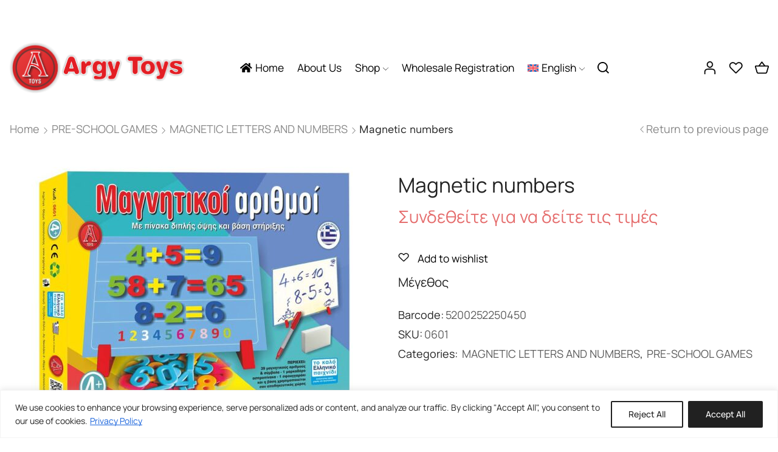

--- FILE ---
content_type: text/html; charset=UTF-8
request_url: https://www.argytoys.gr/en/product/magnetic-numbers-2/
body_size: 37083
content:

<!DOCTYPE html>
<html lang="en-US" xmlns="http://www.w3.org/1999/xhtml" prefix="og: http://ogp.me/ns# fb: http://www.facebook.com/2008/fbml product: https://ogp.me/ns/product#" prefix="og: https://ogp.me/ns#" >
<head>
	<meta charset="UTF-8" />
	<meta name="viewport" content="width=device-width, initial-scale=1.0, maximum-scale=1.0, user-scalable=0"/>
	<link rel="alternate" hreflang="en" href="https://www.argytoys.gr/en/product/magnetic-numbers-2/" />
<link rel="alternate" hreflang="el" href="https://www.argytoys.gr/product/magnitikoi-arithmoi-2/" />
<link rel="alternate" hreflang="x-default" href="https://www.argytoys.gr/product/magnitikoi-arithmoi-2/" />

<!-- Search Engine Optimization by Rank Math - https://rankmath.com/ -->
<title>Magnetic numbers - Argytoys</title>
<meta name="description" content="Magnetic board and whiteboard, with magnetic numbers and symbols and stand for support and storage. It also contains a marker. For children 4+ years old."/>
<meta name="robots" content="follow, index, max-snippet:-1, max-video-preview:-1, max-image-preview:large"/>
<link rel="canonical" href="https://www.argytoys.gr/en/product/magnetic-numbers-2/" />
<meta property="og:locale" content="en_US" />
<meta property="og:type" content="product" />
<meta property="og:title" content="Magnetic numbers - Argytoys" />
<meta property="og:description" content="Magnetic board and whiteboard, with magnetic numbers and symbols and stand for support and storage. It also contains a marker. For children 4+ years old." />
<meta property="og:url" content="https://www.argytoys.gr/en/product/magnetic-numbers-2/" />
<meta property="og:site_name" content="Επιτραπέζια Παιχνίδια Argy Toys" />
<meta property="og:updated_time" content="2023-07-25T10:05:07+03:00" />
<meta property="og:image" content="https://www.argytoys.gr/wp-content/uploads/2023/07/0601-ΜΑΓΝΗΤΙΚΟΙ-ΑΡΙΘΜΟΙ.jpg" />
<meta property="og:image:secure_url" content="https://www.argytoys.gr/wp-content/uploads/2023/07/0601-ΜΑΓΝΗΤΙΚΟΙ-ΑΡΙΘΜΟΙ.jpg" />
<meta property="og:image:width" content="1000" />
<meta property="og:image:height" content="750" />
<meta property="og:image:alt" content="Magnetic numbers" />
<meta property="og:image:type" content="image/jpeg" />
<meta property="product:price:currency" content="EUR" />
<meta property="product:availability" content="instock" />
<meta name="twitter:card" content="summary_large_image" />
<meta name="twitter:title" content="Magnetic numbers - Argytoys" />
<meta name="twitter:description" content="Magnetic board and whiteboard, with magnetic numbers and symbols and stand for support and storage. It also contains a marker. For children 4+ years old." />
<meta name="twitter:image" content="https://www.argytoys.gr/wp-content/uploads/2023/07/0601-ΜΑΓΝΗΤΙΚΟΙ-ΑΡΙΘΜΟΙ.jpg" />
<script type="application/ld+json" class="rank-math-schema">{"@context":"https://schema.org","@graph":[{"@type":"Place","@id":"https://www.argytoys.gr/en/#place/","address":{"@type":"PostalAddress","streetAddress":"\u0391\u03b3\u03af\u03bf\u03c5 \u039d\u03b9\u03ba\u03bf\u03bb\u03ac\u03bf\u03c5 3","addressLocality":"\u0398\u03b5\u03c3\u03c3\u03b1\u03bb\u03bf\u03bd\u03af\u03ba\u03b7","addressRegion":"\u0398\u03b5\u03c3\u03c3\u03b1\u03bb\u03bf\u03bd\u03af\u03ba\u03b7","postalCode":"570 01","addressCountry":"\u0395\u03bb\u03bb\u03ac\u03b4\u03b1"}},{"@type":"Organization","@id":"https://www.argytoys.gr/en/#organization/","name":"\u0395\u03c0\u03b9\u03c4\u03c1\u03b1\u03c0\u03ad\u03b6\u03b9\u03b1 \u03a0\u03b1\u03b9\u03c7\u03bd\u03af\u03b4\u03b9\u03b1 Argy Toys","url":"https://www.argytoys.gr","address":{"@type":"PostalAddress","streetAddress":"\u0391\u03b3\u03af\u03bf\u03c5 \u039d\u03b9\u03ba\u03bf\u03bb\u03ac\u03bf\u03c5 3","addressLocality":"\u0398\u03b5\u03c3\u03c3\u03b1\u03bb\u03bf\u03bd\u03af\u03ba\u03b7","addressRegion":"\u0398\u03b5\u03c3\u03c3\u03b1\u03bb\u03bf\u03bd\u03af\u03ba\u03b7","postalCode":"570 01","addressCountry":"\u0395\u03bb\u03bb\u03ac\u03b4\u03b1"},"logo":{"@type":"ImageObject","@id":"https://www.argytoys.gr/en/#logo/","url":"https://www.argytoys.gr/wp-content/uploads/2023/07/logo.png","contentUrl":"https://www.argytoys.gr/wp-content/uploads/2023/07/logo.png","caption":"\u0395\u03c0\u03b9\u03c4\u03c1\u03b1\u03c0\u03ad\u03b6\u03b9\u03b1 \u03a0\u03b1\u03b9\u03c7\u03bd\u03af\u03b4\u03b9\u03b1 Argy Toys","inLanguage":"en-US","width":"414","height":"414"},"location":{"@id":"https://www.argytoys.gr/en/#place/"}},{"@type":"WebSite","@id":"https://www.argytoys.gr/en/#website/","url":"https://www.argytoys.gr/en/","name":"\u0395\u03c0\u03b9\u03c4\u03c1\u03b1\u03c0\u03ad\u03b6\u03b9\u03b1 \u03a0\u03b1\u03b9\u03c7\u03bd\u03af\u03b4\u03b9\u03b1 Argy Toys","publisher":{"@id":"https://www.argytoys.gr/en/#organization/"},"inLanguage":"en-US"},{"@type":"ImageObject","@id":"https://www.argytoys.gr/wp-content/uploads/2023/07/0601-\u039c\u0391\u0393\u039d\u0397\u03a4\u0399\u039a\u039f\u0399-\u0391\u03a1\u0399\u0398\u039c\u039f\u0399.jpg","url":"https://www.argytoys.gr/wp-content/uploads/2023/07/0601-\u039c\u0391\u0393\u039d\u0397\u03a4\u0399\u039a\u039f\u0399-\u0391\u03a1\u0399\u0398\u039c\u039f\u0399.jpg","width":"1000","height":"750","inLanguage":"en-US"},{"@type":"ItemPage","@id":"https://www.argytoys.gr/en/product/magnetic-numbers-2/#webpage","url":"https://www.argytoys.gr/en/product/magnetic-numbers-2/","name":"Magnetic numbers - Argytoys","datePublished":"2023-07-19T13:03:30+03:00","dateModified":"2023-07-25T10:05:07+03:00","isPartOf":{"@id":"https://www.argytoys.gr/en/#website/"},"primaryImageOfPage":{"@id":"https://www.argytoys.gr/wp-content/uploads/2023/07/0601-\u039c\u0391\u0393\u039d\u0397\u03a4\u0399\u039a\u039f\u0399-\u0391\u03a1\u0399\u0398\u039c\u039f\u0399.jpg"},"inLanguage":"en-US"},{"@type":"Product","name":"Magnetic numbers - Argytoys","description":"Magnetic board and whiteboard, with magnetic numbers and symbols and stand for support and storage. It also contains a marker. For children 4+ years old.","sku":"0601","category":"PRE-SCHOOL GAMES &gt; MAGNETIC LETTERS AND NUMBERS","mainEntityOfPage":{"@id":"https://www.argytoys.gr/en/product/magnetic-numbers-2/#webpage"},"image":[{"@type":"ImageObject","url":"https://www.argytoys.gr/wp-content/uploads/2023/07/0601-\u039c\u0391\u0393\u039d\u0397\u03a4\u0399\u039a\u039f\u0399-\u0391\u03a1\u0399\u0398\u039c\u039f\u0399.jpg","height":"750","width":"1000"}],"additionalProperty":[{"@type":"PropertyValue","name":"pa_megethos"}],"@id":"https://www.argytoys.gr/en/product/magnetic-numbers-2/#richSnippet"}]}</script>
<!-- /Rank Math WordPress SEO plugin -->

<link rel='dns-prefetch' href='//www.googletagmanager.com' />
<link rel="alternate" type="application/rss+xml" title="Argytoys &raquo; Feed" href="https://www.argytoys.gr/en/feed/" />
<style id='wp-img-auto-sizes-contain-inline-css' type='text/css'>
img:is([sizes=auto i],[sizes^="auto," i]){contain-intrinsic-size:3000px 1500px}
/*# sourceURL=wp-img-auto-sizes-contain-inline-css */
</style>
<style id='classic-theme-styles-inline-css' type='text/css'>
/*! This file is auto-generated */
.wp-block-button__link{color:#fff;background-color:#32373c;border-radius:9999px;box-shadow:none;text-decoration:none;padding:calc(.667em + 2px) calc(1.333em + 2px);font-size:1.125em}.wp-block-file__button{background:#32373c;color:#fff;text-decoration:none}
/*# sourceURL=/wp-includes/css/classic-themes.min.css */
</style>
<link rel='stylesheet' id='contact-form-7-css' href='https://www.argytoys.gr/wp-content/plugins/contact-form-7/includes/css/styles.css' type='text/css' media='all' />
<style id='woocommerce-inline-inline-css' type='text/css'>
.woocommerce form .form-row .required { visibility: visible; }
.woocommerce form .form-row .required { visibility: visible; }
/*# sourceURL=woocommerce-inline-inline-css */
</style>
<link rel='stylesheet' id='wpml-legacy-horizontal-list-0-css' href='https://www.argytoys.gr/wp-content/plugins/sitepress-multilingual-cms/templates/language-switchers/legacy-list-horizontal/style.min.css' type='text/css' media='all' />
<link rel='stylesheet' id='wpml-menu-item-0-css' href='https://www.argytoys.gr/wp-content/plugins/sitepress-multilingual-cms/templates/language-switchers/menu-item/style.min.css' type='text/css' media='all' />
<link rel='stylesheet' id='select2-css' href='https://www.argytoys.gr/wp-content/plugins/woocommerce/assets/css/select2.css' type='text/css' media='all' />
<link rel='stylesheet' id='b2bking_main_style-css' href='https://www.argytoys.gr/wp-content/plugins/codecanyon-Hh5tynyI-b2bking-the-ultimate-woocommerce-b2b-plugin/public/../includes/assets/css/style.min.css' type='text/css' media='all' />
<link rel='stylesheet' id='brands-styles-css' href='https://www.argytoys.gr/wp-content/plugins/woocommerce/assets/css/brands.css' type='text/css' media='all' />
<link rel='stylesheet' id='etheme-parent-style-css' href='https://www.argytoys.gr/wp-content/themes/xstore/xstore.min.css' type='text/css' media='all' />
<link rel='stylesheet' id='etheme-general-all-style-css' href='https://www.argytoys.gr/wp-content/themes/xstore/css/general-all.min.css' type='text/css' media='all' />
<link rel='stylesheet' id='elementor-frontend-css' href='https://www.argytoys.gr/wp-content/plugins/elementor/assets/css/frontend.min.css' type='text/css' media='all' />
<link rel='stylesheet' id='etheme-elementor-all-widgets-style-css' href='https://www.argytoys.gr/wp-content/themes/xstore/css/elementor-all-widgets.min.css' type='text/css' media='all' />
<link rel='stylesheet' id='etheme-woocommerce-all-style-css' href='https://www.argytoys.gr/wp-content/themes/xstore/css/woocommerce-all.min.css' type='text/css' media='all' />
<link rel='stylesheet' id='etheme-single-product-builder-css' href='https://www.argytoys.gr/wp-content/themes/xstore/css/modules/woocommerce/single-product/single-product-builder.min.css' type='text/css' media='all' />
<style id='xstore-icons-font-inline-css' type='text/css'>
@font-face {
				  font-family: 'xstore-icons';
				  src:
				    url('https://www.argytoys.gr/wp-content/themes/xstore/fonts/xstore-icons-bold.ttf') format('truetype'),
				    url('https://www.argytoys.gr/wp-content/themes/xstore/fonts/xstore-icons-bold.woff2') format('woff2'),
				    url('https://www.argytoys.gr/wp-content/themes/xstore/fonts/xstore-icons-bold.woff') format('woff'),
				    url('https://www.argytoys.gr/wp-content/themes/xstore/fonts/xstore-icons-bold.svg#xstore-icons') format('svg');
				  font-weight: normal;
				  font-style: normal;
				  font-display: swap;
				}
/*# sourceURL=xstore-icons-font-inline-css */
</style>
<link rel='stylesheet' id='etheme-header-menu-css' href='https://www.argytoys.gr/wp-content/themes/xstore/css/modules/layout/header/parts/menu.min.css' type='text/css' media='all' />
<link rel='stylesheet' id='etheme-product-view-default-css' href='https://www.argytoys.gr/wp-content/themes/xstore/css/modules/woocommerce/product-hovers/product-view-default.min.css' type='text/css' media='all' />
<link rel='stylesheet' id='etheme-portfolio-css' href='https://www.argytoys.gr/wp-content/themes/xstore/css/portfolio.min.css' type='text/css' media='all' />
<link rel='stylesheet' id='xstore-kirki-styles-css' href='https://www.argytoys.gr/wp-content/uploads/xstore/kirki-styles.css' type='text/css' media='all' />
<link rel='stylesheet' id='child-style-css' href='https://www.argytoys.gr/wp-content/themes/xstore-child/style.css' type='text/css' media='all' />
<script type="text/template" id="tmpl-variation-template">
	<div class="woocommerce-variation-description">{{{ data.variation.variation_description }}}</div>
	<div class="woocommerce-variation-price">{{{ data.variation.price_html }}}</div>
	<div class="woocommerce-variation-availability">{{{ data.variation.availability_html }}}</div>
</script>
<script type="text/template" id="tmpl-unavailable-variation-template">
	<p role="alert">Sorry, this product is unavailable. Please choose a different combination.</p>
</script>
<script type="text/javascript" id="wpml-cookie-js-extra">
/* <![CDATA[ */
var wpml_cookies = {"wp-wpml_current_language":{"value":"en","expires":1,"path":"/"}};
var wpml_cookies = {"wp-wpml_current_language":{"value":"en","expires":1,"path":"/"}};
//# sourceURL=wpml-cookie-js-extra
/* ]]> */
</script>
<script type="text/javascript" src="https://www.argytoys.gr/wp-content/plugins/sitepress-multilingual-cms/res/js/cookies/language-cookie.js" id="wpml-cookie-js" defer="defer" data-wp-strategy="defer"></script>
<script type="text/javascript" id="cookie-law-info-js-extra">
/* <![CDATA[ */
var _ckyConfig = {"_ipData":[],"_assetsURL":"https://www.argytoys.gr/wp-content/plugins/cookie-law-info/lite/frontend/images/","_publicURL":"https://www.argytoys.gr","_expiry":"365","_categories":[{"name":"Necessary","slug":"necessary","isNecessary":true,"ccpaDoNotSell":true,"cookies":[],"active":true,"defaultConsent":{"gdpr":true,"ccpa":true}},{"name":"Functional","slug":"functional","isNecessary":false,"ccpaDoNotSell":true,"cookies":[],"active":true,"defaultConsent":{"gdpr":false,"ccpa":false}},{"name":"Analytics","slug":"analytics","isNecessary":false,"ccpaDoNotSell":true,"cookies":[],"active":true,"defaultConsent":{"gdpr":false,"ccpa":false}},{"name":"Performance","slug":"performance","isNecessary":false,"ccpaDoNotSell":true,"cookies":[],"active":true,"defaultConsent":{"gdpr":false,"ccpa":false}},{"name":"Advertisement","slug":"advertisement","isNecessary":false,"ccpaDoNotSell":true,"cookies":[],"active":true,"defaultConsent":{"gdpr":false,"ccpa":false}}],"_activeLaw":"gdpr","_rootDomain":"","_block":"1","_showBanner":"1","_bannerConfig":{"settings":{"type":"banner","preferenceCenterType":"popup","position":"bottom","applicableLaw":"gdpr"},"behaviours":{"reloadBannerOnAccept":false,"loadAnalyticsByDefault":false,"animations":{"onLoad":"animate","onHide":"sticky"}},"config":{"revisitConsent":{"status":true,"tag":"revisit-consent","position":"bottom-left","meta":{"url":"#"},"styles":{"background-color":"#0056A7"},"elements":{"title":{"type":"text","tag":"revisit-consent-title","status":true,"styles":{"color":"#0056a7"}}}},"preferenceCenter":{"toggle":{"status":true,"tag":"detail-category-toggle","type":"toggle","states":{"active":{"styles":{"background-color":"#1863DC"}},"inactive":{"styles":{"background-color":"#D0D5D2"}}}}},"categoryPreview":{"status":false,"toggle":{"status":true,"tag":"detail-category-preview-toggle","type":"toggle","states":{"active":{"styles":{"background-color":"#1863DC"}},"inactive":{"styles":{"background-color":"#D0D5D2"}}}}},"videoPlaceholder":{"status":true,"styles":{"background-color":"#000000","border-color":"#000000","color":"#ffffff"}},"readMore":{"status":true,"tag":"readmore-button","type":"link","meta":{"noFollow":true,"newTab":true},"styles":{"color":"\u03c8","background-color":"transparent","border-color":"transparent"}},"auditTable":{"status":true},"optOption":{"status":true,"toggle":{"status":true,"tag":"optout-option-toggle","type":"toggle","states":{"active":{"styles":{"background-color":"#1863dc"}},"inactive":{"styles":{"background-color":"#FFFFFF"}}}}}}},"_version":"3.3.1","_logConsent":"1","_tags":[{"tag":"accept-button","styles":{"color":"#FFFFFF","background-color":"#212121","border-color":"#212121"}},{"tag":"reject-button","styles":{"color":"#212121","background-color":"transparent","border-color":"#212121"}},{"tag":"settings-button","styles":{"color":"#1863DC","background-color":"transparent","border-color":"#1863DC"}},{"tag":"readmore-button","styles":{"color":"\u03c8","background-color":"transparent","border-color":"transparent"}},{"tag":"donotsell-button","styles":{"color":"#1863DC","background-color":"transparent","border-color":"transparent"}},{"tag":"accept-button","styles":{"color":"#FFFFFF","background-color":"#212121","border-color":"#212121"}},{"tag":"revisit-consent","styles":{"background-color":"#0056A7"}}],"_shortCodes":[{"key":"cky_readmore","content":"\u003Ca href=\"/en/privacy-policy/\" class=\"cky-policy\" aria-label=\"Privacy Policy\" target=\"_blank\" rel=\"noopener\" data-cky-tag=\"readmore-button\"\u003EPrivacy Policy\u003C/a\u003E","tag":"readmore-button","status":true,"attributes":{"rel":"nofollow","target":"_blank"}},{"key":"cky_show_desc","content":"\u003Cbutton class=\"cky-show-desc-btn\" data-cky-tag=\"show-desc-button\" aria-label=\"Show more\"\u003EShow more\u003C/button\u003E","tag":"show-desc-button","status":true,"attributes":[]},{"key":"cky_hide_desc","content":"\u003Cbutton class=\"cky-show-desc-btn\" data-cky-tag=\"hide-desc-button\" aria-label=\"Show less\"\u003EShow less\u003C/button\u003E","tag":"hide-desc-button","status":true,"attributes":[]},{"key":"cky_category_toggle_label","content":"[cky_{{status}}_category_label] [cky_preference_{{category_slug}}_title]","tag":"","status":true,"attributes":[]},{"key":"cky_enable_category_label","content":"Enable","tag":"","status":true,"attributes":[]},{"key":"cky_disable_category_label","content":"Disable","tag":"","status":true,"attributes":[]},{"key":"cky_video_placeholder","content":"\u003Cdiv class=\"video-placeholder-normal\" data-cky-tag=\"video-placeholder\" id=\"[UNIQUEID]\"\u003E\u003Cp class=\"video-placeholder-text-normal\" data-cky-tag=\"placeholder-title\"\u003EPlease accept cookies to access this content\u003C/p\u003E\u003C/div\u003E","tag":"","status":true,"attributes":[]},{"key":"cky_enable_optout_label","content":"Enable","tag":"","status":true,"attributes":[]},{"key":"cky_disable_optout_label","content":"Disable","tag":"","status":true,"attributes":[]},{"key":"cky_optout_toggle_label","content":"[cky_{{status}}_optout_label] [cky_optout_option_title]","tag":"","status":true,"attributes":[]},{"key":"cky_optout_option_title","content":"Do Not Sell or Share My Personal Information","tag":"","status":true,"attributes":[]},{"key":"cky_optout_close_label","content":"Close","tag":"","status":true,"attributes":[]},{"key":"cky_preference_close_label","content":"Close","tag":"","status":true,"attributes":[]}],"_rtl":"","_language":"en","_providersToBlock":[]};
var _ckyStyles = {"css":".cky-overlay{background: #000000; opacity: 0.4; position: fixed; top: 0; left: 0; width: 100%; height: 100%; z-index: 99999999;}.cky-hide{display: none;}.cky-btn-revisit-wrapper{display: flex; align-items: center; justify-content: center; background: #0056a7; width: 45px; height: 45px; border-radius: 50%; position: fixed; z-index: 999999; cursor: pointer;}.cky-revisit-bottom-left{bottom: 15px; left: 15px;}.cky-revisit-bottom-right{bottom: 15px; right: 15px;}.cky-btn-revisit-wrapper .cky-btn-revisit{display: flex; align-items: center; justify-content: center; background: none; border: none; cursor: pointer; position: relative; margin: 0; padding: 0;}.cky-btn-revisit-wrapper .cky-btn-revisit img{max-width: fit-content; margin: 0; height: 30px; width: 30px;}.cky-revisit-bottom-left:hover::before{content: attr(data-tooltip); position: absolute; background: #4e4b66; color: #ffffff; left: calc(100% + 7px); font-size: 12px; line-height: 16px; width: max-content; padding: 4px 8px; border-radius: 4px;}.cky-revisit-bottom-left:hover::after{position: absolute; content: \"\"; border: 5px solid transparent; left: calc(100% + 2px); border-left-width: 0; border-right-color: #4e4b66;}.cky-revisit-bottom-right:hover::before{content: attr(data-tooltip); position: absolute; background: #4e4b66; color: #ffffff; right: calc(100% + 7px); font-size: 12px; line-height: 16px; width: max-content; padding: 4px 8px; border-radius: 4px;}.cky-revisit-bottom-right:hover::after{position: absolute; content: \"\"; border: 5px solid transparent; right: calc(100% + 2px); border-right-width: 0; border-left-color: #4e4b66;}.cky-revisit-hide{display: none;}.cky-consent-container{position: fixed; width: 100%; box-sizing: border-box; z-index: 9999999;}.cky-consent-container .cky-consent-bar{background: #ffffff; border: 1px solid; padding: 16.5px 24px; box-shadow: 0 -1px 10px 0 #acabab4d;}.cky-banner-bottom{bottom: 0; left: 0;}.cky-banner-top{top: 0; left: 0;}.cky-custom-brand-logo-wrapper .cky-custom-brand-logo{width: 100px; height: auto; margin: 0 0 12px 0;}.cky-notice .cky-title{color: #212121; font-weight: 700; font-size: 18px; line-height: 24px; margin: 0 0 12px 0;}.cky-notice-group{display: flex; justify-content: space-between; align-items: center; font-size: 14px; line-height: 24px; font-weight: 400;}.cky-notice-des *,.cky-preference-content-wrapper *,.cky-accordion-header-des *,.cky-gpc-wrapper .cky-gpc-desc *{font-size: 14px;}.cky-notice-des{color: #212121; font-size: 14px; line-height: 24px; font-weight: 400;}.cky-notice-des img{height: 25px; width: 25px;}.cky-consent-bar .cky-notice-des p,.cky-gpc-wrapper .cky-gpc-desc p,.cky-preference-body-wrapper .cky-preference-content-wrapper p,.cky-accordion-header-wrapper .cky-accordion-header-des p,.cky-cookie-des-table li div:last-child p{color: inherit; margin-top: 0; overflow-wrap: break-word;}.cky-notice-des P:last-child,.cky-preference-content-wrapper p:last-child,.cky-cookie-des-table li div:last-child p:last-child,.cky-gpc-wrapper .cky-gpc-desc p:last-child{margin-bottom: 0;}.cky-notice-des a.cky-policy,.cky-notice-des button.cky-policy{font-size: 14px; color: #1863dc; white-space: nowrap; cursor: pointer; background: transparent; border: 1px solid; text-decoration: underline;}.cky-notice-des button.cky-policy{padding: 0;}.cky-notice-des a.cky-policy:focus-visible,.cky-notice-des button.cky-policy:focus-visible,.cky-preference-content-wrapper .cky-show-desc-btn:focus-visible,.cky-accordion-header .cky-accordion-btn:focus-visible,.cky-preference-header .cky-btn-close:focus-visible,.cky-switch input[type=\"checkbox\"]:focus-visible,.cky-footer-wrapper a:focus-visible,.cky-btn:focus-visible{outline: 2px solid #1863dc; outline-offset: 2px;}.cky-btn:focus:not(:focus-visible),.cky-accordion-header .cky-accordion-btn:focus:not(:focus-visible),.cky-preference-content-wrapper .cky-show-desc-btn:focus:not(:focus-visible),.cky-btn-revisit-wrapper .cky-btn-revisit:focus:not(:focus-visible),.cky-preference-header .cky-btn-close:focus:not(:focus-visible),.cky-consent-bar .cky-banner-btn-close:focus:not(:focus-visible){outline: 0;}button.cky-show-desc-btn:not(:hover):not(:active){color: #1863dc; background: transparent;}button.cky-accordion-btn:not(:hover):not(:active),button.cky-banner-btn-close:not(:hover):not(:active),button.cky-btn-close:not(:hover):not(:active),button.cky-btn-revisit:not(:hover):not(:active){background: transparent;}.cky-consent-bar button:hover,.cky-modal.cky-modal-open button:hover,.cky-consent-bar button:focus,.cky-modal.cky-modal-open button:focus{text-decoration: none;}.cky-notice-btn-wrapper{display: flex; justify-content: center; align-items: center; margin-left: 15px;}.cky-notice-btn-wrapper .cky-btn{text-shadow: none; box-shadow: none;}.cky-btn{font-size: 14px; font-family: inherit; line-height: 24px; padding: 8px 27px; font-weight: 500; margin: 0 8px 0 0; border-radius: 2px; white-space: nowrap; cursor: pointer; text-align: center; text-transform: none; min-height: 0;}.cky-btn:hover{opacity: 0.8;}.cky-btn-customize{color: #1863dc; background: transparent; border: 2px solid #1863dc;}.cky-btn-reject{color: #1863dc; background: transparent; border: 2px solid #1863dc;}.cky-btn-accept{background: #1863dc; color: #ffffff; border: 2px solid #1863dc;}.cky-btn:last-child{margin-right: 0;}@media (max-width: 768px){.cky-notice-group{display: block;}.cky-notice-btn-wrapper{margin-left: 0;}.cky-notice-btn-wrapper .cky-btn{flex: auto; max-width: 100%; margin-top: 10px; white-space: unset;}}@media (max-width: 576px){.cky-notice-btn-wrapper{flex-direction: column;}.cky-custom-brand-logo-wrapper, .cky-notice .cky-title, .cky-notice-des, .cky-notice-btn-wrapper{padding: 0 28px;}.cky-consent-container .cky-consent-bar{padding: 16.5px 0;}.cky-notice-des{max-height: 40vh; overflow-y: scroll;}.cky-notice-btn-wrapper .cky-btn{width: 100%; padding: 8px; margin-right: 0;}.cky-notice-btn-wrapper .cky-btn-accept{order: 1;}.cky-notice-btn-wrapper .cky-btn-reject{order: 3;}.cky-notice-btn-wrapper .cky-btn-customize{order: 2;}}@media (max-width: 425px){.cky-custom-brand-logo-wrapper, .cky-notice .cky-title, .cky-notice-des, .cky-notice-btn-wrapper{padding: 0 24px;}.cky-notice-btn-wrapper{flex-direction: column;}.cky-btn{width: 100%; margin: 10px 0 0 0;}.cky-notice-btn-wrapper .cky-btn-customize{order: 2;}.cky-notice-btn-wrapper .cky-btn-reject{order: 3;}.cky-notice-btn-wrapper .cky-btn-accept{order: 1; margin-top: 16px;}}@media (max-width: 352px){.cky-notice .cky-title{font-size: 16px;}.cky-notice-des *{font-size: 12px;}.cky-notice-des, .cky-btn{font-size: 12px;}}.cky-modal.cky-modal-open{display: flex; visibility: visible; -webkit-transform: translate(-50%, -50%); -moz-transform: translate(-50%, -50%); -ms-transform: translate(-50%, -50%); -o-transform: translate(-50%, -50%); transform: translate(-50%, -50%); top: 50%; left: 50%; transition: all 1s ease;}.cky-modal{box-shadow: 0 32px 68px rgba(0, 0, 0, 0.3); margin: 0 auto; position: fixed; max-width: 100%; background: #ffffff; top: 50%; box-sizing: border-box; border-radius: 6px; z-index: 999999999; color: #212121; -webkit-transform: translate(-50%, 100%); -moz-transform: translate(-50%, 100%); -ms-transform: translate(-50%, 100%); -o-transform: translate(-50%, 100%); transform: translate(-50%, 100%); visibility: hidden; transition: all 0s ease;}.cky-preference-center{max-height: 79vh; overflow: hidden; width: 845px; overflow: hidden; flex: 1 1 0; display: flex; flex-direction: column; border-radius: 6px;}.cky-preference-header{display: flex; align-items: center; justify-content: space-between; padding: 22px 24px; border-bottom: 1px solid;}.cky-preference-header .cky-preference-title{font-size: 18px; font-weight: 700; line-height: 24px;}.cky-preference-header .cky-btn-close{margin: 0; cursor: pointer; vertical-align: middle; padding: 0; background: none; border: none; width: auto; height: auto; min-height: 0; line-height: 0; text-shadow: none; box-shadow: none;}.cky-preference-header .cky-btn-close img{margin: 0; height: 10px; width: 10px;}.cky-preference-body-wrapper{padding: 0 24px; flex: 1; overflow: auto; box-sizing: border-box;}.cky-preference-content-wrapper,.cky-gpc-wrapper .cky-gpc-desc{font-size: 14px; line-height: 24px; font-weight: 400; padding: 12px 0;}.cky-preference-content-wrapper{border-bottom: 1px solid;}.cky-preference-content-wrapper img{height: 25px; width: 25px;}.cky-preference-content-wrapper .cky-show-desc-btn{font-size: 14px; font-family: inherit; color: #1863dc; text-decoration: none; line-height: 24px; padding: 0; margin: 0; white-space: nowrap; cursor: pointer; background: transparent; border-color: transparent; text-transform: none; min-height: 0; text-shadow: none; box-shadow: none;}.cky-accordion-wrapper{margin-bottom: 10px;}.cky-accordion{border-bottom: 1px solid;}.cky-accordion:last-child{border-bottom: none;}.cky-accordion .cky-accordion-item{display: flex; margin-top: 10px;}.cky-accordion .cky-accordion-body{display: none;}.cky-accordion.cky-accordion-active .cky-accordion-body{display: block; padding: 0 22px; margin-bottom: 16px;}.cky-accordion-header-wrapper{cursor: pointer; width: 100%;}.cky-accordion-item .cky-accordion-header{display: flex; justify-content: space-between; align-items: center;}.cky-accordion-header .cky-accordion-btn{font-size: 16px; font-family: inherit; color: #212121; line-height: 24px; background: none; border: none; font-weight: 700; padding: 0; margin: 0; cursor: pointer; text-transform: none; min-height: 0; text-shadow: none; box-shadow: none;}.cky-accordion-header .cky-always-active{color: #008000; font-weight: 600; line-height: 24px; font-size: 14px;}.cky-accordion-header-des{font-size: 14px; line-height: 24px; margin: 10px 0 16px 0;}.cky-accordion-chevron{margin-right: 22px; position: relative; cursor: pointer;}.cky-accordion-chevron-hide{display: none;}.cky-accordion .cky-accordion-chevron i::before{content: \"\"; position: absolute; border-right: 1.4px solid; border-bottom: 1.4px solid; border-color: inherit; height: 6px; width: 6px; -webkit-transform: rotate(-45deg); -moz-transform: rotate(-45deg); -ms-transform: rotate(-45deg); -o-transform: rotate(-45deg); transform: rotate(-45deg); transition: all 0.2s ease-in-out; top: 8px;}.cky-accordion.cky-accordion-active .cky-accordion-chevron i::before{-webkit-transform: rotate(45deg); -moz-transform: rotate(45deg); -ms-transform: rotate(45deg); -o-transform: rotate(45deg); transform: rotate(45deg);}.cky-audit-table{background: #f4f4f4; border-radius: 6px;}.cky-audit-table .cky-empty-cookies-text{color: inherit; font-size: 12px; line-height: 24px; margin: 0; padding: 10px;}.cky-audit-table .cky-cookie-des-table{font-size: 12px; line-height: 24px; font-weight: normal; padding: 15px 10px; border-bottom: 1px solid; border-bottom-color: inherit; margin: 0;}.cky-audit-table .cky-cookie-des-table:last-child{border-bottom: none;}.cky-audit-table .cky-cookie-des-table li{list-style-type: none; display: flex; padding: 3px 0;}.cky-audit-table .cky-cookie-des-table li:first-child{padding-top: 0;}.cky-cookie-des-table li div:first-child{width: 100px; font-weight: 600; word-break: break-word; word-wrap: break-word;}.cky-cookie-des-table li div:last-child{flex: 1; word-break: break-word; word-wrap: break-word; margin-left: 8px;}.cky-footer-shadow{display: block; width: 100%; height: 40px; background: linear-gradient(180deg, rgba(255, 255, 255, 0) 0%, #ffffff 100%); position: absolute; bottom: calc(100% - 1px);}.cky-footer-wrapper{position: relative;}.cky-prefrence-btn-wrapper{display: flex; flex-wrap: wrap; align-items: center; justify-content: center; padding: 22px 24px; border-top: 1px solid;}.cky-prefrence-btn-wrapper .cky-btn{flex: auto; max-width: 100%; text-shadow: none; box-shadow: none;}.cky-btn-preferences{color: #1863dc; background: transparent; border: 2px solid #1863dc;}.cky-preference-header,.cky-preference-body-wrapper,.cky-preference-content-wrapper,.cky-accordion-wrapper,.cky-accordion,.cky-accordion-wrapper,.cky-footer-wrapper,.cky-prefrence-btn-wrapper{border-color: inherit;}@media (max-width: 845px){.cky-modal{max-width: calc(100% - 16px);}}@media (max-width: 576px){.cky-modal{max-width: 100%;}.cky-preference-center{max-height: 100vh;}.cky-prefrence-btn-wrapper{flex-direction: column;}.cky-accordion.cky-accordion-active .cky-accordion-body{padding-right: 0;}.cky-prefrence-btn-wrapper .cky-btn{width: 100%; margin: 10px 0 0 0;}.cky-prefrence-btn-wrapper .cky-btn-reject{order: 3;}.cky-prefrence-btn-wrapper .cky-btn-accept{order: 1; margin-top: 0;}.cky-prefrence-btn-wrapper .cky-btn-preferences{order: 2;}}@media (max-width: 425px){.cky-accordion-chevron{margin-right: 15px;}.cky-notice-btn-wrapper{margin-top: 0;}.cky-accordion.cky-accordion-active .cky-accordion-body{padding: 0 15px;}}@media (max-width: 352px){.cky-preference-header .cky-preference-title{font-size: 16px;}.cky-preference-header{padding: 16px 24px;}.cky-preference-content-wrapper *, .cky-accordion-header-des *{font-size: 12px;}.cky-preference-content-wrapper, .cky-preference-content-wrapper .cky-show-more, .cky-accordion-header .cky-always-active, .cky-accordion-header-des, .cky-preference-content-wrapper .cky-show-desc-btn, .cky-notice-des a.cky-policy{font-size: 12px;}.cky-accordion-header .cky-accordion-btn{font-size: 14px;}}.cky-switch{display: flex;}.cky-switch input[type=\"checkbox\"]{position: relative; width: 44px; height: 24px; margin: 0; background: #d0d5d2; -webkit-appearance: none; border-radius: 50px; cursor: pointer; outline: 0; border: none; top: 0;}.cky-switch input[type=\"checkbox\"]:checked{background: #1863dc;}.cky-switch input[type=\"checkbox\"]:before{position: absolute; content: \"\"; height: 20px; width: 20px; left: 2px; bottom: 2px; border-radius: 50%; background-color: white; -webkit-transition: 0.4s; transition: 0.4s; margin: 0;}.cky-switch input[type=\"checkbox\"]:after{display: none;}.cky-switch input[type=\"checkbox\"]:checked:before{-webkit-transform: translateX(20px); -ms-transform: translateX(20px); transform: translateX(20px);}@media (max-width: 425px){.cky-switch input[type=\"checkbox\"]{width: 38px; height: 21px;}.cky-switch input[type=\"checkbox\"]:before{height: 17px; width: 17px;}.cky-switch input[type=\"checkbox\"]:checked:before{-webkit-transform: translateX(17px); -ms-transform: translateX(17px); transform: translateX(17px);}}.cky-consent-bar .cky-banner-btn-close{position: absolute; right: 9px; top: 5px; background: none; border: none; cursor: pointer; padding: 0; margin: 0; min-height: 0; line-height: 0; height: auto; width: auto; text-shadow: none; box-shadow: none;}.cky-consent-bar .cky-banner-btn-close img{height: 9px; width: 9px; margin: 0;}.cky-notice-btn-wrapper .cky-btn-do-not-sell{font-size: 14px; line-height: 24px; padding: 6px 0; margin: 0; font-weight: 500; background: none; border-radius: 2px; border: none; cursor: pointer; text-align: left; color: #1863dc; background: transparent; border-color: transparent; box-shadow: none; text-shadow: none;}.cky-consent-bar .cky-banner-btn-close:focus-visible,.cky-notice-btn-wrapper .cky-btn-do-not-sell:focus-visible,.cky-opt-out-btn-wrapper .cky-btn:focus-visible,.cky-opt-out-checkbox-wrapper input[type=\"checkbox\"].cky-opt-out-checkbox:focus-visible{outline: 2px solid #1863dc; outline-offset: 2px;}@media (max-width: 768px){.cky-notice-btn-wrapper{margin-left: 0; margin-top: 10px; justify-content: left;}.cky-notice-btn-wrapper .cky-btn-do-not-sell{padding: 0;}}@media (max-width: 352px){.cky-notice-btn-wrapper .cky-btn-do-not-sell, .cky-notice-des a.cky-policy{font-size: 12px;}}.cky-opt-out-wrapper{padding: 12px 0;}.cky-opt-out-wrapper .cky-opt-out-checkbox-wrapper{display: flex; align-items: center;}.cky-opt-out-checkbox-wrapper .cky-opt-out-checkbox-label{font-size: 16px; font-weight: 700; line-height: 24px; margin: 0 0 0 12px; cursor: pointer;}.cky-opt-out-checkbox-wrapper input[type=\"checkbox\"].cky-opt-out-checkbox{background-color: #ffffff; border: 1px solid black; width: 20px; height: 18.5px; margin: 0; -webkit-appearance: none; position: relative; display: flex; align-items: center; justify-content: center; border-radius: 2px; cursor: pointer;}.cky-opt-out-checkbox-wrapper input[type=\"checkbox\"].cky-opt-out-checkbox:checked{background-color: #1863dc; border: none;}.cky-opt-out-checkbox-wrapper input[type=\"checkbox\"].cky-opt-out-checkbox:checked::after{left: 6px; bottom: 4px; width: 7px; height: 13px; border: solid #ffffff; border-width: 0 3px 3px 0; border-radius: 2px; -webkit-transform: rotate(45deg); -ms-transform: rotate(45deg); transform: rotate(45deg); content: \"\"; position: absolute; box-sizing: border-box;}.cky-opt-out-checkbox-wrapper.cky-disabled .cky-opt-out-checkbox-label,.cky-opt-out-checkbox-wrapper.cky-disabled input[type=\"checkbox\"].cky-opt-out-checkbox{cursor: no-drop;}.cky-gpc-wrapper{margin: 0 0 0 32px;}.cky-footer-wrapper .cky-opt-out-btn-wrapper{display: flex; flex-wrap: wrap; align-items: center; justify-content: center; padding: 22px 24px;}.cky-opt-out-btn-wrapper .cky-btn{flex: auto; max-width: 100%; text-shadow: none; box-shadow: none;}.cky-opt-out-btn-wrapper .cky-btn-cancel{border: 1px solid #dedfe0; background: transparent; color: #858585;}.cky-opt-out-btn-wrapper .cky-btn-confirm{background: #1863dc; color: #ffffff; border: 1px solid #1863dc;}@media (max-width: 352px){.cky-opt-out-checkbox-wrapper .cky-opt-out-checkbox-label{font-size: 14px;}.cky-gpc-wrapper .cky-gpc-desc, .cky-gpc-wrapper .cky-gpc-desc *{font-size: 12px;}.cky-opt-out-checkbox-wrapper input[type=\"checkbox\"].cky-opt-out-checkbox{width: 16px; height: 16px;}.cky-opt-out-checkbox-wrapper input[type=\"checkbox\"].cky-opt-out-checkbox:checked::after{left: 5px; bottom: 4px; width: 3px; height: 9px;}.cky-gpc-wrapper{margin: 0 0 0 28px;}}.video-placeholder-youtube{background-size: 100% 100%; background-position: center; background-repeat: no-repeat; background-color: #b2b0b059; position: relative; display: flex; align-items: center; justify-content: center; max-width: 100%;}.video-placeholder-text-youtube{text-align: center; align-items: center; padding: 10px 16px; background-color: #000000cc; color: #ffffff; border: 1px solid; border-radius: 2px; cursor: pointer;}.video-placeholder-normal{background-image: url(\"/wp-content/plugins/cookie-law-info/lite/frontend/images/placeholder.svg\"); background-size: 80px; background-position: center; background-repeat: no-repeat; background-color: #b2b0b059; position: relative; display: flex; align-items: flex-end; justify-content: center; max-width: 100%;}.video-placeholder-text-normal{align-items: center; padding: 10px 16px; text-align: center; border: 1px solid; border-radius: 2px; cursor: pointer;}.cky-rtl{direction: rtl; text-align: right;}.cky-rtl .cky-banner-btn-close{left: 9px; right: auto;}.cky-rtl .cky-notice-btn-wrapper .cky-btn:last-child{margin-right: 8px;}.cky-rtl .cky-notice-btn-wrapper .cky-btn:first-child{margin-right: 0;}.cky-rtl .cky-notice-btn-wrapper{margin-left: 0; margin-right: 15px;}.cky-rtl .cky-prefrence-btn-wrapper .cky-btn{margin-right: 8px;}.cky-rtl .cky-prefrence-btn-wrapper .cky-btn:first-child{margin-right: 0;}.cky-rtl .cky-accordion .cky-accordion-chevron i::before{border: none; border-left: 1.4px solid; border-top: 1.4px solid; left: 12px;}.cky-rtl .cky-accordion.cky-accordion-active .cky-accordion-chevron i::before{-webkit-transform: rotate(-135deg); -moz-transform: rotate(-135deg); -ms-transform: rotate(-135deg); -o-transform: rotate(-135deg); transform: rotate(-135deg);}@media (max-width: 768px){.cky-rtl .cky-notice-btn-wrapper{margin-right: 0;}}@media (max-width: 576px){.cky-rtl .cky-notice-btn-wrapper .cky-btn:last-child{margin-right: 0;}.cky-rtl .cky-prefrence-btn-wrapper .cky-btn{margin-right: 0;}.cky-rtl .cky-accordion.cky-accordion-active .cky-accordion-body{padding: 0 22px 0 0;}}@media (max-width: 425px){.cky-rtl .cky-accordion.cky-accordion-active .cky-accordion-body{padding: 0 15px 0 0;}}.cky-rtl .cky-opt-out-btn-wrapper .cky-btn{margin-right: 12px;}.cky-rtl .cky-opt-out-btn-wrapper .cky-btn:first-child{margin-right: 0;}.cky-rtl .cky-opt-out-checkbox-wrapper .cky-opt-out-checkbox-label{margin: 0 12px 0 0;}"};
//# sourceURL=cookie-law-info-js-extra
/* ]]> */
</script>
<script type="text/javascript" src="https://www.argytoys.gr/wp-content/plugins/cookie-law-info/lite/frontend/js/script.min.js" id="cookie-law-info-js"></script>
<script type="text/javascript" src="https://www.argytoys.gr/wp-content/plugins/sitepress-multilingual-cms/dist/js/ajaxNavigation/app.js" id="wpml-ajax-navigation-js"></script>
<script type="text/javascript" src="https://www.argytoys.gr/wp-includes/js/dist/hooks.min.js" id="wp-hooks-js"></script>
<script type="text/javascript" src="https://www.argytoys.gr/wp-includes/js/dist/i18n.min.js" id="wp-i18n-js"></script>
<script type="text/javascript" id="wp-i18n-js-after">
/* <![CDATA[ */
wp.i18n.setLocaleData( { 'text direction\u0004ltr': [ 'ltr' ] } );
//# sourceURL=wp-i18n-js-after
/* ]]> */
</script>
<script type="text/javascript" src="https://www.argytoys.gr/wp-includes/js/jquery/jquery.min.js" id="jquery-core-js"></script>
<script type="text/javascript" src="https://www.argytoys.gr/wp-content/plugins/woocommerce/assets/js/jquery-blockui/jquery.blockUI.min.js" id="jquery-blockui-js" defer="defer" data-wp-strategy="defer"></script>
<script type="text/javascript" id="wc-add-to-cart-js-extra">
/* <![CDATA[ */
var wc_add_to_cart_params = {"ajax_url":"/wp-admin/admin-ajax.php?lang=en","wc_ajax_url":"/en/?wc-ajax=%%endpoint%%","i18n_view_cart":"View cart","cart_url":"https://www.argytoys.gr/en/cart-2/","is_cart":"","cart_redirect_after_add":"no"};
//# sourceURL=wc-add-to-cart-js-extra
/* ]]> */
</script>
<script type="text/javascript" src="https://www.argytoys.gr/wp-content/plugins/woocommerce/assets/js/frontend/add-to-cart.min.js" id="wc-add-to-cart-js" defer="defer" data-wp-strategy="defer"></script>
<script type="text/javascript" id="wc-single-product-js-extra">
/* <![CDATA[ */
var wc_single_product_params = {"i18n_required_rating_text":"Please select a rating","i18n_rating_options":["1 of 5 stars","2 of 5 stars","3 of 5 stars","4 of 5 stars","5 of 5 stars"],"i18n_product_gallery_trigger_text":"View full-screen image gallery","review_rating_required":"yes","flexslider":{"rtl":false,"animation":"slide","smoothHeight":true,"directionNav":false,"controlNav":"thumbnails","slideshow":false,"animationSpeed":500,"animationLoop":false,"allowOneSlide":false},"zoom_enabled":"1","zoom_options":[],"photoswipe_enabled":"","photoswipe_options":{"shareEl":false,"closeOnScroll":false,"history":false,"hideAnimationDuration":0,"showAnimationDuration":0},"flexslider_enabled":""};
//# sourceURL=wc-single-product-js-extra
/* ]]> */
</script>
<script type="text/javascript" src="https://www.argytoys.gr/wp-content/plugins/woocommerce/assets/js/frontend/single-product.min.js" id="wc-single-product-js" defer="defer" data-wp-strategy="defer"></script>
<script type="text/javascript" src="https://www.argytoys.gr/wp-content/plugins/woocommerce/assets/js/js-cookie/js.cookie.min.js" id="js-cookie-js" data-wp-strategy="defer"></script>
<script type="text/javascript" id="woocommerce-js-extra">
/* <![CDATA[ */
var woocommerce_params = {"ajax_url":"/wp-admin/admin-ajax.php?lang=en","wc_ajax_url":"/en/?wc-ajax=%%endpoint%%","i18n_password_show":"Show password","i18n_password_hide":"Hide password"};
//# sourceURL=woocommerce-js-extra
/* ]]> */
</script>
<script type="text/javascript" src="https://www.argytoys.gr/wp-content/plugins/woocommerce/assets/js/frontend/woocommerce.min.js" id="woocommerce-js" defer="defer" data-wp-strategy="defer"></script>
<script type="text/javascript" src="https://www.argytoys.gr/wp-content/plugins/woocommerce/assets/js/selectWoo/selectWoo.full.min.js" id="selectWoo-js" defer="defer" data-wp-strategy="defer"></script>
<script type="text/javascript" id="wc-country-select-js-extra">
/* <![CDATA[ */
var wc_country_select_params = {"countries":"{\"GR\":{\"I\":\"Attica\",\"A\":\"East Macedonia and Thrace\",\"B\":\"Central Macedonia\",\"C\":\"West Macedonia\",\"D\":\"Epirus\",\"E\":\"Thessaly\",\"F\":\"Ionian Islands\",\"G\":\"West Greece\",\"H\":\"Central Greece\",\"J\":\"Peloponnese\",\"K\":\"North Aegean\",\"L\":\"South Aegean\",\"M\":\"Crete\"}}","i18n_select_state_text":"Select an option\u2026","i18n_no_matches":"No matches found","i18n_ajax_error":"Loading failed","i18n_input_too_short_1":"Please enter 1 or more characters","i18n_input_too_short_n":"Please enter %qty% or more characters","i18n_input_too_long_1":"Please delete 1 character","i18n_input_too_long_n":"Please delete %qty% characters","i18n_selection_too_long_1":"You can only select 1 item","i18n_selection_too_long_n":"You can only select %qty% items","i18n_load_more":"Loading more results\u2026","i18n_searching":"Searching\u2026"};
//# sourceURL=wc-country-select-js-extra
/* ]]> */
</script>
<script type="text/javascript" src="https://www.argytoys.gr/wp-content/plugins/woocommerce/assets/js/frontend/country-select.min.js" id="wc-country-select-js" defer="defer" data-wp-strategy="defer"></script>
<script type="text/javascript" id="zxcvbn-async-js-extra">
/* <![CDATA[ */
var _zxcvbnSettings = {"src":"https://www.argytoys.gr/wp-includes/js/zxcvbn.min.js"};
//# sourceURL=zxcvbn-async-js-extra
/* ]]> */
</script>
<script type="text/javascript" src="https://www.argytoys.gr/wp-includes/js/zxcvbn-async.min.js" id="zxcvbn-async-js"></script>
<script type="text/javascript" id="password-strength-meter-js-extra">
/* <![CDATA[ */
var pwsL10n = {"unknown":"Password strength unknown","short":"Very weak","bad":"Weak","good":"Medium","strong":"Strong","mismatch":"Mismatch"};
//# sourceURL=password-strength-meter-js-extra
/* ]]> */
</script>
<script type="text/javascript" src="https://www.argytoys.gr/wp-admin/js/password-strength-meter.min.js" id="password-strength-meter-js"></script>
<script type="text/javascript" id="wc-password-strength-meter-js-extra">
/* <![CDATA[ */
var wc_password_strength_meter_params = {"min_password_strength":"3","stop_checkout":"","i18n_password_error":"Please enter a stronger password.","i18n_password_hint":"Hint: The password should be at least twelve characters long. To make it stronger, use upper and lower case letters, numbers, and symbols like ! \" ? $ % ^ & )."};
//# sourceURL=wc-password-strength-meter-js-extra
/* ]]> */
</script>
<script type="text/javascript" src="https://www.argytoys.gr/wp-content/plugins/woocommerce/assets/js/frontend/password-strength-meter.min.js" id="wc-password-strength-meter-js" defer="defer" data-wp-strategy="defer"></script>

<!-- Google tag (gtag.js) snippet added by Site Kit -->

<!-- Google Analytics snippet added by Site Kit -->
<script type="text/javascript" src="https://www.googletagmanager.com/gtag/js?id=GT-W62JL5D" id="google_gtagjs-js" async></script>
<script type="text/javascript" id="google_gtagjs-js-after">
/* <![CDATA[ */
window.dataLayer = window.dataLayer || [];function gtag(){dataLayer.push(arguments);}
gtag("set","linker",{"domains":["www.argytoys.gr"]});
gtag("js", new Date());
gtag("set", "developer_id.dZTNiMT", true);
gtag("config", "GT-W62JL5D");
//# sourceURL=google_gtagjs-js-after
/* ]]> */
</script>

<!-- End Google tag (gtag.js) snippet added by Site Kit -->
<script type="text/javascript" src="https://www.argytoys.gr/wp-includes/js/underscore.min.js" id="underscore-js"></script>
<script type="text/javascript" id="wp-util-js-extra">
/* <![CDATA[ */
var _wpUtilSettings = {"ajax":{"url":"/wp-admin/admin-ajax.php"}};
//# sourceURL=wp-util-js-extra
/* ]]> */
</script>
<script type="text/javascript" src="https://www.argytoys.gr/wp-includes/js/wp-util.min.js" id="wp-util-js"></script>
<script type="text/javascript" id="wc-add-to-cart-variation-js-extra">
/* <![CDATA[ */
var wc_add_to_cart_variation_params = {"wc_ajax_url":"/en/?wc-ajax=%%endpoint%%","i18n_no_matching_variations_text":"Sorry, no products matched your selection. Please choose a different combination.","i18n_make_a_selection_text":"Please select some product options before adding this product to your cart.","i18n_unavailable_text":"Sorry, this product is unavailable. Please choose a different combination.","i18n_reset_alert_text":"Your selection has been reset. Please select some product options before adding this product to your cart."};
//# sourceURL=wc-add-to-cart-variation-js-extra
/* ]]> */
</script>
<script type="text/javascript" src="https://www.argytoys.gr/wp-content/plugins/woocommerce/assets/js/frontend/add-to-cart-variation.min.js" id="wc-add-to-cart-variation-js" defer="defer" data-wp-strategy="defer"></script>
<link rel="https://api.w.org/" href="https://www.argytoys.gr/en/wp-json/" /><link rel="alternate" title="JSON" type="application/json" href="https://www.argytoys.gr/en/wp-json/wp/v2/product/3283" /><meta name="generator" content="WPML ver:4.7.6 stt:1,13;" />
<style id="cky-style-inline">[data-cky-tag]{visibility:hidden;}</style><meta name="generator" content="Site Kit by Google 1.157.0" />
		<style type="text/css">
			.b2bking_myaccount_individual_offer_bottom_line_add button.b2bking_myaccount_individual_offer_bottom_line_button, #b2bking_myaccount_conversations_container_top button, button.b2bking_myaccount_start_conversation_button, .b2bking_myaccount_conversation_endpoint_button, button.b2bking_bulkorder_form_container_bottom_add_button, button.b2bking_subaccounts_container_top_button, button.b2bking_subaccounts_new_account_container_content_bottom_button, button.b2bking_subaccounts_edit_account_container_content_bottom_button, button#b2bking_purchase_list_new_button, button.b2bking_purchase_lists_view_list, button#b2bking_reimburse_amount_button, button#b2bking_redeem_amount_button, #b2bking_return_agent{
				background: #3ab1e4;
			}

			.b2bking_has_color{
				background: #3ab1e4!important;
				background-color: #3ab1e4!important;
			}
			table.b2bking_tiered_price_table tbody td.b2bking_has_color{
				background: #3ab1e4!important;
				background-color: #3ab1e4!important;
			}

			.b2bking_myaccount_individual_offer_bottom_line_add button:hover.b2bking_myaccount_individual_offer_bottom_line_button, #b2bking_myaccount_conversations_container_top button:hover, button:hover.b2bking_myaccount_start_conversation_button, .b2bking_myaccount_conversation_endpoint_button, button:hover.b2bking_bulkorder_form_container_bottom_add_button, button:hover.b2bking_subaccounts_container_top_button, button:hover.b2bking_subaccounts_new_account_container_content_bottom_button, button:hover.b2bking_subaccounts_edit_account_container_content_bottom_button, button:hover#b2bking_purchase_list_new_button, button:hover.b2bking_purchase_lists_view_list, .b2bking_myaccount_conversation_endpoint_button:hover, button#b2bking_reimburse_amount_button:hover, #b2bking_return_agent:hover{
				background: #0088c2;
			}

			table#b2bking_purchase_lists_table thead tr th {
			    background: #353042;
			    color: white;
			}
			.b2bking_purchase_lists_view_list {
			    background: #b1b1b1 !important;
			}
			#b2bking_purchase_list_new_button {
			    background: #353042 !important;
			}
			.b2bking_purchase_lists_view_list:hover, #b2bking_purchase_list_new_button:hover{
				filter: brightness(85%);
				filter: contrast(135%);
			}
			
		</style>

					<link rel="prefetch" as="font" href="https://www.argytoys.gr/wp-content/themes/xstore/fonts/xstore-icons-bold.woff?v=9.5.2" type="font/woff">
					<link rel="prefetch" as="font" href="https://www.argytoys.gr/wp-content/themes/xstore/fonts/xstore-icons-bold.woff2?v=9.5.2" type="font/woff2">
			<noscript><style>.woocommerce-product-gallery{ opacity: 1 !important; }</style></noscript>
	<meta name="generator" content="Elementor 3.30.2; features: additional_custom_breakpoints; settings: css_print_method-external, google_font-enabled, font_display-swap">

<!-- BEGIN recaptcha, injected by plugin wp-recaptcha-integration  -->

<!-- END recaptcha -->
			<style>
				.e-con.e-parent:nth-of-type(n+4):not(.e-lazyloaded):not(.e-no-lazyload),
				.e-con.e-parent:nth-of-type(n+4):not(.e-lazyloaded):not(.e-no-lazyload) * {
					background-image: none !important;
				}
				@media screen and (max-height: 1024px) {
					.e-con.e-parent:nth-of-type(n+3):not(.e-lazyloaded):not(.e-no-lazyload),
					.e-con.e-parent:nth-of-type(n+3):not(.e-lazyloaded):not(.e-no-lazyload) * {
						background-image: none !important;
					}
				}
				@media screen and (max-height: 640px) {
					.e-con.e-parent:nth-of-type(n+2):not(.e-lazyloaded):not(.e-no-lazyload),
					.e-con.e-parent:nth-of-type(n+2):not(.e-lazyloaded):not(.e-no-lazyload) * {
						background-image: none !important;
					}
				}
			</style>
			<meta name="generator" content="Powered by Slider Revolution 6.7.35 - responsive, Mobile-Friendly Slider Plugin for WordPress with comfortable drag and drop interface." />
<link rel="icon" href="https://www.argytoys.gr/wp-content/uploads/2023/07/logo-100x100.png" sizes="32x32" />
<link rel="icon" href="https://www.argytoys.gr/wp-content/uploads/2023/07/logo-300x300.png" sizes="192x192" />
<link rel="apple-touch-icon" href="https://www.argytoys.gr/wp-content/uploads/2023/07/logo-300x300.png" />
<meta name="msapplication-TileImage" content="https://www.argytoys.gr/wp-content/uploads/2023/07/logo-300x300.png" />
<script>function setREVStartSize(e){
			//window.requestAnimationFrame(function() {
				window.RSIW = window.RSIW===undefined ? window.innerWidth : window.RSIW;
				window.RSIH = window.RSIH===undefined ? window.innerHeight : window.RSIH;
				try {
					var pw = document.getElementById(e.c).parentNode.offsetWidth,
						newh;
					pw = pw===0 || isNaN(pw) || (e.l=="fullwidth" || e.layout=="fullwidth") ? window.RSIW : pw;
					e.tabw = e.tabw===undefined ? 0 : parseInt(e.tabw);
					e.thumbw = e.thumbw===undefined ? 0 : parseInt(e.thumbw);
					e.tabh = e.tabh===undefined ? 0 : parseInt(e.tabh);
					e.thumbh = e.thumbh===undefined ? 0 : parseInt(e.thumbh);
					e.tabhide = e.tabhide===undefined ? 0 : parseInt(e.tabhide);
					e.thumbhide = e.thumbhide===undefined ? 0 : parseInt(e.thumbhide);
					e.mh = e.mh===undefined || e.mh=="" || e.mh==="auto" ? 0 : parseInt(e.mh,0);
					if(e.layout==="fullscreen" || e.l==="fullscreen")
						newh = Math.max(e.mh,window.RSIH);
					else{
						e.gw = Array.isArray(e.gw) ? e.gw : [e.gw];
						for (var i in e.rl) if (e.gw[i]===undefined || e.gw[i]===0) e.gw[i] = e.gw[i-1];
						e.gh = e.el===undefined || e.el==="" || (Array.isArray(e.el) && e.el.length==0)? e.gh : e.el;
						e.gh = Array.isArray(e.gh) ? e.gh : [e.gh];
						for (var i in e.rl) if (e.gh[i]===undefined || e.gh[i]===0) e.gh[i] = e.gh[i-1];
											
						var nl = new Array(e.rl.length),
							ix = 0,
							sl;
						e.tabw = e.tabhide>=pw ? 0 : e.tabw;
						e.thumbw = e.thumbhide>=pw ? 0 : e.thumbw;
						e.tabh = e.tabhide>=pw ? 0 : e.tabh;
						e.thumbh = e.thumbhide>=pw ? 0 : e.thumbh;
						for (var i in e.rl) nl[i] = e.rl[i]<window.RSIW ? 0 : e.rl[i];
						sl = nl[0];
						for (var i in nl) if (sl>nl[i] && nl[i]>0) { sl = nl[i]; ix=i;}
						var m = pw>(e.gw[ix]+e.tabw+e.thumbw) ? 1 : (pw-(e.tabw+e.thumbw)) / (e.gw[ix]);
						newh =  (e.gh[ix] * m) + (e.tabh + e.thumbh);
					}
					var el = document.getElementById(e.c);
					if (el!==null && el) el.style.height = newh+"px";
					el = document.getElementById(e.c+"_wrapper");
					if (el!==null && el) {
						el.style.height = newh+"px";
						el.style.display = "block";
					}
				} catch(e){
					console.log("Failure at Presize of Slider:" + e)
				}
			//});
		  };</script>
<style id="kirki-inline-styles"></style><style type="text/css" class="et_custom-css">@font-face{font-family:"AlbertSans-Regular";src:url(https://www.argytoys.gr/wp-content/uploads/custom-fonts/2023/07/AlbertSans-Regular.ttf) format("truetype");font-display:swap}@font-face{font-family:"AlbertSans-SemiBold";src:url(https://www.argytoys.gr/wp-content/uploads/custom-fonts/2023/07/AlbertSans-SemiBold.ttf) format("truetype");font-display:swap}.btn-checkout:hover,.btn-view-wishlist:hover{opacity:1 !important}.page-heading{margin-bottom:25px}.product-view-mask3 .content-product .footer-product>*,.etheme-product-hover-mask3 .footer-inner>*,.etheme-product-grid-item .footer-inner .button{background:#DD2E30 !important}.footer-product .xstore-compare[data-action=remove] .et-icon,.footer-product .xstore-wishlist[data-action=remove] .et-icon{color:currentcolor}.footer-product>*{overflow:hidden}.footer-product>*:hover .et-icon,.footer-product>*:hover:before{animation:toTopFromBottom .4s forwards}@keyframes product-hover-icon-anim{49%{-webkit-transform:translateY(-100%);transform:translateY(-100%)}50%{opacity:0;-webkit-transform:translateY(100%);transform:translateY(100%)}51%{opacity:1}}.single-post .wp-picture,.blog-post .wp-picture{border-radius:10px}.single-product .sales-booster-quantity-discounts{border-radius:10px}.single-product .thumbnails-list .swiper-slide,.single-product .swipers-couple-wrapper .swiper-wrapper img{border:1px solid #E1E1E1;border-radius:10px}.single-product .main-images{margin-bottom:0}.single-product .thumbnails-list{justify-content:center;padding-top:5px}.single-product .woocommerce-tabs .wc-tab{padding:0}.single-product .woocommerce-tabs.type-folders .wc-tabs .et-woocommerce-tab,.wc-tabs:after{border:none;border-radius:10px 10px 0 0}.single-product .woocommerce-tabs .wc-tab{background-color:#edf7f5;border-radius:10px}.single-product .woocommerce-tabs .wc-tab{padding:15px}#comments ul.page-numbers .current,#comments ul.page-numbers a,.dokan-pagination-container .dokan-pagination li .current,.dokan-pagination-container .dokan-pagination li a,.etheme-pagination .current,.etheme-pagination a,.woocommerce-pagination .current,.woocommerce-pagination a,.etheme-elementor-pagination ul .page-numbers,.tagcloud a,.et_b_header-search:not(.et_element-top-level) .input-row{border-radius:3px}.et-mobile-panel .et-quantity{background:var(--et_active-color);color:#fff}.btn.small.black,.btn.medium.black,.btn.big.black,.before-checkout-form .button,.etheme-above-checkout-form .button,.checkout-button,.shipping-calculator-form .button,.single_add_to_cart_button.button,.single_add_to_cart_button.button:focus,.single_add_to_cart_button.button.disabled,.single_add_to_cart_button.button.disabled:hover,.et-quick-view-wrapper .single_add_to_cart_button.button,.et-quick-view-wrapper .single_add_to_cart_button.button:focus,.et-quick-view-wrapper .single_add_to_cart_button.button.disabled,.et-quick-view-wrapper .single_add_to_cart_button.button.disabled:hover,form.login .button,form.register .button,form.register .button.woocommerce-Button,form.lost_reset_password .button,.woocommerce-EditAccountForm .woocommerce-Button,.empty-cart-block .btn,.empty-wishlist-block .btn,.empty-compare-block .btn,.empty-category-block .btn,.woocommerce-mini-cart__empty-message .btn,.form-submit input[type="submit"],#commentform input[type="button"],.form-submit input[type="submit"]:focus,.my_account_orders .view,.et-quick-view-wrapper .product_type_variable,.et-quick-view-wrapper .product_type_variation,.coupon input[type="submit"],.widget_search button,.widget_product_search button,.woocommerce-product-search button,form.wpcf7-form .wpcf7-submit:not(.active),.woocommerce table.wishlist_table td.product-add-to-cart a,.wcmp-quick-info-wrapper form input[type=submit],.product_list_widget .buttons a,.et-wishlist-widget .wishlist-dropdown .buttons .btn-view-wishlist,.btn-checkout,.mini-cart-buttons .button:not(.btn-checkout),.mini-cart-buttons a,.form-row.place-order .button,.search-full-width form .btn,.xstore-wishlist-action .button,.xstore-compare-button .button,.form-actions .add-all-products,.form-actions .compare-more-products,.form-actions .xstore-wishlist-actions,.form-actions .xstore-compare-actions,.et-cookies-popup-wrapper .cookies-button{font-family:Manrope,sans-serif!important}.btn.bordered,.btn.bordered.small,.btn.bordered.medium,.btn.bordered.big{font-family:"Manrope"!important}@media (min-width:993px){body.single-product .page-heading{padding-top:200px}.content-product .product-content-image img,.category-grid img,.categoriesCarousel .category-grid img,.home .etheme-product-grid-image img{height:250px!important;overflow:hidden;object-fit:contain;width:auto!important}.archive .page-heading.bc-type-default .title{font-size:24px!important}.logged-in li#menu-item-2738{display:none}}@media (max-width:480px){.page-heading.bc-type-left2 .title,.page-heading.bc-type-left .title,.page-heading.bc-type-default .title,[class*=" paged-"] .page-heading .span-title:last-of-type,[class*=" paged-"] .page-heading.bc-type-left2 .span-title:last-of-type,.single-post .page-heading.bc-type-left2 #breadcrumb a:last-of-type,.bbp-breadcrumb-current{font-size:30px}.sales-booster-safe-checkout span:first-child ~ span:nth-child(5) ~ span,.sales-booster-safe-checkout legend ~ span:nth-child(5) ~ span{display:none}body{--single-add-to-cart-button-proportion:1.3}}.page-heading,.breadcrumb-trail{background-image:var(--page-heading-bg,url(https://xstore.8theme.com/elementor2/kids-toys/wp-content/uploads/sites/5/2023/01/breadcrumbs-pattern.png));margin-bottom:25px}.breadcrumb-trail .page-heading{background-color:transparent}.swiper-custom-right:not(.et-swiper-elementor-nav),.swiper-custom-left:not(.et-swiper-elementor-nav){background:transparent !important}@media only screen and (max-width:1500px){.swiper-custom-left,.middle-inside .swiper-entry .swiper-button-prev,.middle-inside.swiper-entry .swiper-button-prev{left:-15px}.swiper-custom-right,.middle-inside .swiper-entry .swiper-button-next,.middle-inside.swiper-entry .swiper-button-next{right:-15px}.middle-inbox .swiper-entry .swiper-button-prev,.middle-inbox.swiper-entry .swiper-button-prev{left:8px}.middle-inbox .swiper-entry .swiper-button-next,.middle-inbox.swiper-entry .swiper-button-next{right:8px}.swiper-entry:hover .swiper-custom-left,.middle-inside .swiper-entry:hover .swiper-button-prev,.middle-inside.swiper-entry:hover .swiper-button-prev{left:-5px}.swiper-entry:hover .swiper-custom-right,.middle-inside .swiper-entry:hover .swiper-button-next,.middle-inside.swiper-entry:hover .swiper-button-next{right:-5px}.middle-inbox .swiper-entry:hover .swiper-button-prev,.middle-inbox.swiper-entry:hover .swiper-button-prev{left:5px}.middle-inbox .swiper-entry:hover .swiper-button-next,.middle-inbox.swiper-entry:hover .swiper-button-next{right:5px}}@media only screen and (max-width:1200px){.header-wrapper,.site-header-vertical{display:none}}@media only screen and (min-width:1201px){.mobile-header-wrapper{display:none}}.swiper-container{width:auto}.content-product .product-content-image img,.category-grid img,.categoriesCarousel .category-grid img{width:100%}.etheme-elementor-slider:not(.swiper-container-initialized,.swiper-initialized) .swiper-slide{max-width:calc(100% / var(--slides-per-view,4))}.etheme-elementor-slider[data-animation]:not(.swiper-container-initialized,.swiper-initialized,[data-animation=slide],[data-animation=coverflow]) .swiper-slide{max-width:100%}body:not([data-elementor-device-mode]) .etheme-elementor-off-canvas__container{transition:none;opacity:0;visibility:hidden;position:fixed}</style><link rel='stylesheet' id='wc-blocks-style-css' href='https://www.argytoys.gr/wp-content/plugins/woocommerce/assets/client/blocks/wc-blocks.css' type='text/css' media='all' />
<style id='global-styles-inline-css' type='text/css'>
:root{--wp--preset--aspect-ratio--square: 1;--wp--preset--aspect-ratio--4-3: 4/3;--wp--preset--aspect-ratio--3-4: 3/4;--wp--preset--aspect-ratio--3-2: 3/2;--wp--preset--aspect-ratio--2-3: 2/3;--wp--preset--aspect-ratio--16-9: 16/9;--wp--preset--aspect-ratio--9-16: 9/16;--wp--preset--color--black: #000000;--wp--preset--color--cyan-bluish-gray: #abb8c3;--wp--preset--color--white: #ffffff;--wp--preset--color--pale-pink: #f78da7;--wp--preset--color--vivid-red: #cf2e2e;--wp--preset--color--luminous-vivid-orange: #ff6900;--wp--preset--color--luminous-vivid-amber: #fcb900;--wp--preset--color--light-green-cyan: #7bdcb5;--wp--preset--color--vivid-green-cyan: #00d084;--wp--preset--color--pale-cyan-blue: #8ed1fc;--wp--preset--color--vivid-cyan-blue: #0693e3;--wp--preset--color--vivid-purple: #9b51e0;--wp--preset--gradient--vivid-cyan-blue-to-vivid-purple: linear-gradient(135deg,rgb(6,147,227) 0%,rgb(155,81,224) 100%);--wp--preset--gradient--light-green-cyan-to-vivid-green-cyan: linear-gradient(135deg,rgb(122,220,180) 0%,rgb(0,208,130) 100%);--wp--preset--gradient--luminous-vivid-amber-to-luminous-vivid-orange: linear-gradient(135deg,rgb(252,185,0) 0%,rgb(255,105,0) 100%);--wp--preset--gradient--luminous-vivid-orange-to-vivid-red: linear-gradient(135deg,rgb(255,105,0) 0%,rgb(207,46,46) 100%);--wp--preset--gradient--very-light-gray-to-cyan-bluish-gray: linear-gradient(135deg,rgb(238,238,238) 0%,rgb(169,184,195) 100%);--wp--preset--gradient--cool-to-warm-spectrum: linear-gradient(135deg,rgb(74,234,220) 0%,rgb(151,120,209) 20%,rgb(207,42,186) 40%,rgb(238,44,130) 60%,rgb(251,105,98) 80%,rgb(254,248,76) 100%);--wp--preset--gradient--blush-light-purple: linear-gradient(135deg,rgb(255,206,236) 0%,rgb(152,150,240) 100%);--wp--preset--gradient--blush-bordeaux: linear-gradient(135deg,rgb(254,205,165) 0%,rgb(254,45,45) 50%,rgb(107,0,62) 100%);--wp--preset--gradient--luminous-dusk: linear-gradient(135deg,rgb(255,203,112) 0%,rgb(199,81,192) 50%,rgb(65,88,208) 100%);--wp--preset--gradient--pale-ocean: linear-gradient(135deg,rgb(255,245,203) 0%,rgb(182,227,212) 50%,rgb(51,167,181) 100%);--wp--preset--gradient--electric-grass: linear-gradient(135deg,rgb(202,248,128) 0%,rgb(113,206,126) 100%);--wp--preset--gradient--midnight: linear-gradient(135deg,rgb(2,3,129) 0%,rgb(40,116,252) 100%);--wp--preset--font-size--small: 13px;--wp--preset--font-size--medium: 20px;--wp--preset--font-size--large: 36px;--wp--preset--font-size--x-large: 42px;--wp--preset--spacing--20: 0.44rem;--wp--preset--spacing--30: 0.67rem;--wp--preset--spacing--40: 1rem;--wp--preset--spacing--50: 1.5rem;--wp--preset--spacing--60: 2.25rem;--wp--preset--spacing--70: 3.38rem;--wp--preset--spacing--80: 5.06rem;--wp--preset--shadow--natural: 6px 6px 9px rgba(0, 0, 0, 0.2);--wp--preset--shadow--deep: 12px 12px 50px rgba(0, 0, 0, 0.4);--wp--preset--shadow--sharp: 6px 6px 0px rgba(0, 0, 0, 0.2);--wp--preset--shadow--outlined: 6px 6px 0px -3px rgb(255, 255, 255), 6px 6px rgb(0, 0, 0);--wp--preset--shadow--crisp: 6px 6px 0px rgb(0, 0, 0);}:where(.is-layout-flex){gap: 0.5em;}:where(.is-layout-grid){gap: 0.5em;}body .is-layout-flex{display: flex;}.is-layout-flex{flex-wrap: wrap;align-items: center;}.is-layout-flex > :is(*, div){margin: 0;}body .is-layout-grid{display: grid;}.is-layout-grid > :is(*, div){margin: 0;}:where(.wp-block-columns.is-layout-flex){gap: 2em;}:where(.wp-block-columns.is-layout-grid){gap: 2em;}:where(.wp-block-post-template.is-layout-flex){gap: 1.25em;}:where(.wp-block-post-template.is-layout-grid){gap: 1.25em;}.has-black-color{color: var(--wp--preset--color--black) !important;}.has-cyan-bluish-gray-color{color: var(--wp--preset--color--cyan-bluish-gray) !important;}.has-white-color{color: var(--wp--preset--color--white) !important;}.has-pale-pink-color{color: var(--wp--preset--color--pale-pink) !important;}.has-vivid-red-color{color: var(--wp--preset--color--vivid-red) !important;}.has-luminous-vivid-orange-color{color: var(--wp--preset--color--luminous-vivid-orange) !important;}.has-luminous-vivid-amber-color{color: var(--wp--preset--color--luminous-vivid-amber) !important;}.has-light-green-cyan-color{color: var(--wp--preset--color--light-green-cyan) !important;}.has-vivid-green-cyan-color{color: var(--wp--preset--color--vivid-green-cyan) !important;}.has-pale-cyan-blue-color{color: var(--wp--preset--color--pale-cyan-blue) !important;}.has-vivid-cyan-blue-color{color: var(--wp--preset--color--vivid-cyan-blue) !important;}.has-vivid-purple-color{color: var(--wp--preset--color--vivid-purple) !important;}.has-black-background-color{background-color: var(--wp--preset--color--black) !important;}.has-cyan-bluish-gray-background-color{background-color: var(--wp--preset--color--cyan-bluish-gray) !important;}.has-white-background-color{background-color: var(--wp--preset--color--white) !important;}.has-pale-pink-background-color{background-color: var(--wp--preset--color--pale-pink) !important;}.has-vivid-red-background-color{background-color: var(--wp--preset--color--vivid-red) !important;}.has-luminous-vivid-orange-background-color{background-color: var(--wp--preset--color--luminous-vivid-orange) !important;}.has-luminous-vivid-amber-background-color{background-color: var(--wp--preset--color--luminous-vivid-amber) !important;}.has-light-green-cyan-background-color{background-color: var(--wp--preset--color--light-green-cyan) !important;}.has-vivid-green-cyan-background-color{background-color: var(--wp--preset--color--vivid-green-cyan) !important;}.has-pale-cyan-blue-background-color{background-color: var(--wp--preset--color--pale-cyan-blue) !important;}.has-vivid-cyan-blue-background-color{background-color: var(--wp--preset--color--vivid-cyan-blue) !important;}.has-vivid-purple-background-color{background-color: var(--wp--preset--color--vivid-purple) !important;}.has-black-border-color{border-color: var(--wp--preset--color--black) !important;}.has-cyan-bluish-gray-border-color{border-color: var(--wp--preset--color--cyan-bluish-gray) !important;}.has-white-border-color{border-color: var(--wp--preset--color--white) !important;}.has-pale-pink-border-color{border-color: var(--wp--preset--color--pale-pink) !important;}.has-vivid-red-border-color{border-color: var(--wp--preset--color--vivid-red) !important;}.has-luminous-vivid-orange-border-color{border-color: var(--wp--preset--color--luminous-vivid-orange) !important;}.has-luminous-vivid-amber-border-color{border-color: var(--wp--preset--color--luminous-vivid-amber) !important;}.has-light-green-cyan-border-color{border-color: var(--wp--preset--color--light-green-cyan) !important;}.has-vivid-green-cyan-border-color{border-color: var(--wp--preset--color--vivid-green-cyan) !important;}.has-pale-cyan-blue-border-color{border-color: var(--wp--preset--color--pale-cyan-blue) !important;}.has-vivid-cyan-blue-border-color{border-color: var(--wp--preset--color--vivid-cyan-blue) !important;}.has-vivid-purple-border-color{border-color: var(--wp--preset--color--vivid-purple) !important;}.has-vivid-cyan-blue-to-vivid-purple-gradient-background{background: var(--wp--preset--gradient--vivid-cyan-blue-to-vivid-purple) !important;}.has-light-green-cyan-to-vivid-green-cyan-gradient-background{background: var(--wp--preset--gradient--light-green-cyan-to-vivid-green-cyan) !important;}.has-luminous-vivid-amber-to-luminous-vivid-orange-gradient-background{background: var(--wp--preset--gradient--luminous-vivid-amber-to-luminous-vivid-orange) !important;}.has-luminous-vivid-orange-to-vivid-red-gradient-background{background: var(--wp--preset--gradient--luminous-vivid-orange-to-vivid-red) !important;}.has-very-light-gray-to-cyan-bluish-gray-gradient-background{background: var(--wp--preset--gradient--very-light-gray-to-cyan-bluish-gray) !important;}.has-cool-to-warm-spectrum-gradient-background{background: var(--wp--preset--gradient--cool-to-warm-spectrum) !important;}.has-blush-light-purple-gradient-background{background: var(--wp--preset--gradient--blush-light-purple) !important;}.has-blush-bordeaux-gradient-background{background: var(--wp--preset--gradient--blush-bordeaux) !important;}.has-luminous-dusk-gradient-background{background: var(--wp--preset--gradient--luminous-dusk) !important;}.has-pale-ocean-gradient-background{background: var(--wp--preset--gradient--pale-ocean) !important;}.has-electric-grass-gradient-background{background: var(--wp--preset--gradient--electric-grass) !important;}.has-midnight-gradient-background{background: var(--wp--preset--gradient--midnight) !important;}.has-small-font-size{font-size: var(--wp--preset--font-size--small) !important;}.has-medium-font-size{font-size: var(--wp--preset--font-size--medium) !important;}.has-large-font-size{font-size: var(--wp--preset--font-size--large) !important;}.has-x-large-font-size{font-size: var(--wp--preset--font-size--x-large) !important;}
/*# sourceURL=global-styles-inline-css */
</style>
<link rel='stylesheet' id='wc-blocks-integration-css-css' href='https://www.argytoys.gr/wp-content/plugins/custom-payment-gateways-woocommerce/build/style-index.css' type='text/css' media='all' />
<link rel='stylesheet' id='etheme-full-width-search-css' href='https://www.argytoys.gr/wp-content/themes/xstore/css/modules/layout/header/parts/full-width-search.min.css' type='text/css' media='all' />
<link rel='stylesheet' id='etheme-header-mobile-menu-css' href='https://www.argytoys.gr/wp-content/themes/xstore/css/modules/layout/header/parts/mobile-menu.min.css' type='text/css' media='all' />
<link rel='stylesheet' id='etheme-toggles-by-arrow-css' href='https://www.argytoys.gr/wp-content/themes/xstore/css/modules/layout/toggles-by-arrow.min.css' type='text/css' media='all' />
<link rel='stylesheet' id='etheme-product-view-mask3-css' href='https://www.argytoys.gr/wp-content/themes/xstore/css/modules/woocommerce/product-hovers/product-view-mask3.min.css' type='text/css' media='all' />
<link rel='stylesheet' id='elementor-post-3399-css' href='https://www.argytoys.gr/wp-content/uploads/elementor/css/post-3399.css' type='text/css' media='all' />
<link rel='stylesheet' id='widget-image-css' href='https://www.argytoys.gr/wp-content/plugins/elementor/assets/css/widget-image.min.css' type='text/css' media='all' />
<link rel='stylesheet' id='widget-heading-css' href='https://www.argytoys.gr/wp-content/plugins/elementor/assets/css/widget-heading.min.css' type='text/css' media='all' />
<link rel='stylesheet' id='widget-spacer-css' href='https://www.argytoys.gr/wp-content/plugins/elementor/assets/css/widget-spacer.min.css' type='text/css' media='all' />
<link rel='stylesheet' id='elementor-icons-shared-0-css' href='https://www.argytoys.gr/wp-content/plugins/elementor/assets/lib/font-awesome/css/fontawesome.min.css' type='text/css' media='all' />
<link rel='stylesheet' id='elementor-icons-fa-solid-css' href='https://www.argytoys.gr/wp-content/plugins/elementor/assets/lib/font-awesome/css/solid.min.css' type='text/css' media='all' />
<link rel='stylesheet' id='elementor-icons-fa-regular-css' href='https://www.argytoys.gr/wp-content/plugins/elementor/assets/lib/font-awesome/css/regular.min.css' type='text/css' media='all' />
<link rel='stylesheet' id='elementor-icons-fa-brands-css' href='https://www.argytoys.gr/wp-content/plugins/elementor/assets/lib/font-awesome/css/brands.min.css' type='text/css' media='all' />
<link rel='stylesheet' id='etheme-photoswipe-css' href='https://www.argytoys.gr/wp-content/themes/xstore/css/modules/photoswipe.min.css' type='text/css' media='all' />
<style id='xstore-inline-css-inline-css' type='text/css'>
.swiper-container.slider-1171:not(.initialized) .swiper-slide {width: 100% !important;}@media only screen and (min-width: 640px) { .swiper-container.slider-1171:not(.initialized) .swiper-slide {width: 33.333333333333% !important;}}@media only screen and (min-width: 1024px) { .swiper-container.slider-1171:not(.initialized) .swiper-slide {width: 20% !important;}}@media only screen and (min-width: 1370px) { .swiper-container.slider-1171:not(.initialized) .swiper-slide {width: 20% !important;}}
.follow-246 a i{color:#888888!important} .follow-246 a:hover i{color:#000000!important}
.menu-item-2146 > .subitem-title-holder h3{font: inherit;text-decoration: inherit}
.menu-item-8263 > .subitem-title-holder h3{font: inherit;text-decoration: inherit}
.menu-item-943 > .item-title-holder h3{font: inherit;text-decoration: inherit}
.menu-item-7847 > .subitem-title-holder h3{font: inherit;text-decoration: inherit}
.menu-item-4560 > .subitem-title-holder h3{font: inherit;text-decoration: inherit}
.menu-item-5607 > .subitem-title-holder h3{font: inherit;text-decoration: inherit}
.menu-item-296 > .item-title-holder h3{font: inherit;text-decoration: inherit}
/*# sourceURL=xstore-inline-css-inline-css */
</style>
<style id='xstore-inline-tablet-css-inline-css' type='text/css'>
@media only screen and (max-width: 992px) {
}
/*# sourceURL=xstore-inline-tablet-css-inline-css */
</style>
<style id='xstore-inline-mobile-css-inline-css' type='text/css'>
@media only screen and (max-width: 767px) {
}
/*# sourceURL=xstore-inline-mobile-css-inline-css */
</style>
<link rel='stylesheet' id='elementor-icons-css' href='https://www.argytoys.gr/wp-content/plugins/elementor/assets/lib/eicons/css/elementor-icons.min.css' type='text/css' media='all' />
<link rel='stylesheet' id='elementor-post-6-css' href='https://www.argytoys.gr/wp-content/uploads/elementor/css/post-6.css' type='text/css' media='all' />
<link rel='stylesheet' id='elementor-gf-local-manrope-css' href='https://www.argytoys.gr/wp-content/uploads/elementor/google-fonts/css/manrope.css' type='text/css' media='all' />
<link rel='stylesheet' id='elementor-gf-local-robotoslab-css' href='https://www.argytoys.gr/wp-content/uploads/elementor/google-fonts/css/robotoslab.css' type='text/css' media='all' />
<link rel='stylesheet' id='elementor-gf-local-roboto-css' href='https://www.argytoys.gr/wp-content/uploads/elementor/google-fonts/css/roboto.css' type='text/css' media='all' />
<link rel='stylesheet' id='rs-plugin-settings-css' href='//www.argytoys.gr/wp-content/plugins/revslider/sr6/assets/css/rs6.css?ver=6.7.35' type='text/css' media='all' />
<style id='rs-plugin-settings-inline-css' type='text/css'>
#rs-demo-id {}
/*# sourceURL=rs-plugin-settings-inline-css */
</style>
</head>
<body data-rsssl=1 class="wp-singular product-template-default single single-product postid-3283 wp-theme-xstore wp-child-theme-xstore-child theme-xstore woocommerce woocommerce-page woocommerce-no-js b2bking_pro_version_v5.3.80 b2bking_logged_out et_cart-type-2 et_b_dt_header-overlap et_b_mob_header-overlap breadcrumbs-type-left2  et-preloader-off et-catalog-off sticky-message-on et-enable-swatch elementor-default elementor-kit-6" data-mode="light">



<div class="template-container">

		<div class="template-content">
		<div class="page-wrapper">
			<header id="header" class="site-header sticky"  data-type="custom" data-start= "300"><div class="header-wrapper">
<div class="header-top-wrapper ">
	<div class="header-top" data-title="Header top">
		<div class="et-row-container">
			<div class="et-wrap-columns flex align-items-center">		
				
		
        <div class="et_column et_col-xs-12 et_col-xs-offset-0">
			

<div class="et_element et_b_header-html_block header-html_block1" ></div>

        </div>
	</div>		</div>
	</div>
</div>

<div class="header-main-wrapper sticky">
	<div class="header-main" data-title="Header main">
		<div class="et-row-container et-container">
			<div class="et-wrap-columns flex align-items-center">		
				
		
        <div class="et_column et_col-xs-3 et_col-xs-offset-0">
			

    <div class="et_element et_b_header-logo align-start mob-align-center et_element-top-level" >
        <a href="https://www.argytoys.gr/en/">
            <span><img fetchpriority="high" width="583" height="173" src="https://www.argytoys.gr/wp-content/uploads/2023/07/argytoys-logo.png" class="et_b_header-logo-img" alt="" decoding="async" srcset="https://www.argytoys.gr/wp-content/uploads/2023/07/argytoys-logo.png 583w, https://www.argytoys.gr/wp-content/uploads/2023/07/argytoys-logo-300x89.png 300w, https://www.argytoys.gr/wp-content/uploads/2023/07/argytoys-logo-1x1.png 1w, https://www.argytoys.gr/wp-content/uploads/2023/07/argytoys-logo-10x3.png 10w" sizes="(max-width: 583px) 100vw, 583px" /></span><span class="fixed"><img fetchpriority="high" width="583" height="173" src="https://www.argytoys.gr/wp-content/uploads/2023/07/argytoys-logo.png" class="et_b_header-logo-img" alt="" decoding="async" srcset="https://www.argytoys.gr/wp-content/uploads/2023/07/argytoys-logo.png 583w, https://www.argytoys.gr/wp-content/uploads/2023/07/argytoys-logo-300x89.png 300w, https://www.argytoys.gr/wp-content/uploads/2023/07/argytoys-logo-1x1.png 1w, https://www.argytoys.gr/wp-content/uploads/2023/07/argytoys-logo-10x3.png 10w" sizes="(max-width: 583px) 100vw, 583px" /></span>            
        </a>
    </div>

        </div>
			
				
		
        <div class="et_column et_col-xs-7 et_col-xs-offset-0 pos-static">
			

<style>                .connect-block-element-H3vLE {
                    --connect-block-space: 5px;
                    margin: 0 -5px;
                }
                .et_element.connect-block-element-H3vLE > div,
                .et_element.connect-block-element-H3vLE > form.cart,
                .et_element.connect-block-element-H3vLE > .price {
                    margin: 0 5px;
                }
                                    .et_element.connect-block-element-H3vLE > .et_b_header-widget > div, 
                    .et_element.connect-block-element-H3vLE > .et_b_header-widget > ul {
                        margin-left: 5px;
                        margin-right: 5px;
                    }
                    .et_element.connect-block-element-H3vLE .widget_nav_menu .menu > li > a {
                        margin: 0 5px                    }
/*                    .et_element.connect-block-element-H3vLE .widget_nav_menu .menu .menu-item-has-children > a:after {
                        right: 5px;
                    }*/
                </style><div class="et_element et_connect-block flex flex-row connect-block-element-H3vLE align-items-center justify-content-center">

<div class="et_element et_b_header-menu header-main-menu flex align-items-center menu-items-underline  justify-content-center et_element-top-level" >
	<div class="menu-main-container"><ul id="menu-main-menu" class="menu"><li id="menu-item-1466" class="menu-item menu-item-type-post_type menu-item-object-page menu-item-home menu-item-1466 item-level-0 item-design-dropdown columns-2"><a href="https://www.argytoys.gr/en/" class="item-link type-img position-right-center"><i class="fa fa-home"></i>Home</a></li>
<li id="menu-item-1461" class="menu-item menu-item-type-post_type menu-item-object-page menu-item-1461 item-level-0 item-design-dropdown"><a href="https://www.argytoys.gr/en/about-us/" class="item-link">About us</a></li>
<li id="menu-item-1462" class="menu-item menu-item-type-post_type menu-item-object-page menu-item-has-children current_page_parent menu-parent-item menu-item-1462 item-level-0 item-design-dropdown"><a href="https://www.argytoys.gr/en/shop-2/" class="item-link">Shop<svg class="arrow " xmlns="http://www.w3.org/2000/svg" width="0.5em" height="0.5em" viewBox="0 0 24 24"><path d="M23.784 6.072c-0.264-0.264-0.672-0.264-0.984 0l-10.8 10.416-10.8-10.416c-0.264-0.264-0.672-0.264-0.984 0-0.144 0.12-0.216 0.312-0.216 0.48 0 0.192 0.072 0.36 0.192 0.504l11.28 10.896c0.096 0.096 0.24 0.192 0.48 0.192 0.144 0 0.288-0.048 0.432-0.144l0.024-0.024 11.304-10.92c0.144-0.12 0.24-0.312 0.24-0.504 0.024-0.168-0.048-0.36-0.168-0.48z"></path></svg></a>
<div class="nav-sublist-dropdown"><div class="container">

<ul>
	<li id="menu-item-3349" class="menu-item menu-item-type-taxonomy menu-item-object-product_cat menu-item-3349 item-level-1"><a href="https://www.argytoys.gr/en/product-category/different-items-seasonal/" class="item-link type-img position-">DIFFERENT ITEMS &#8211; SEASONAL</a></li>
	<li id="menu-item-3351" class="menu-item menu-item-type-taxonomy menu-item-object-product_cat menu-item-3351 item-level-1"><a href="https://www.argytoys.gr/en/product-category/game-boards/" class="item-link type-img position-">GAME BOARDS</a></li>
	<li id="menu-item-3350" class="menu-item menu-item-type-taxonomy menu-item-object-product_cat menu-item-3350 item-level-1"><a href="https://www.argytoys.gr/en/product-category/educational/" class="item-link type-img position-">EDUCATIONAL</a></li>
	<li id="menu-item-3352" class="menu-item menu-item-type-taxonomy menu-item-object-product_cat menu-item-3352 item-level-1"><a href="https://www.argytoys.gr/en/product-category/summer-products/" class="item-link type-img position-">SUMMER PRODUCTS</a></li>
	<li id="menu-item-3353" class="menu-item menu-item-type-taxonomy menu-item-object-product_cat menu-item-3353 item-level-1"><a href="https://www.argytoys.gr/en/product-category/puppet-theater-puppets/" class="item-link type-img position-">PUPPET THEATER- PUPPETS</a></li>
	<li id="menu-item-3354" class="menu-item menu-item-type-taxonomy menu-item-object-product_cat menu-item-3354 item-level-1"><a href="https://www.argytoys.gr/en/product-category/pre-school-games/" class="item-link type-img position-">PRE-SCHOOL GAMES</a></li>
	<li id="menu-item-3355" class="menu-item menu-item-type-taxonomy menu-item-object-product_cat menu-item-3355 item-level-1"><a href="https://www.argytoys.gr/en/product-category/checkers-chessmen/" class="item-link type-img position-">CHECKERS &amp; CHESSMEN</a></li>
	<li id="menu-item-3356" class="menu-item menu-item-type-taxonomy menu-item-object-product_cat menu-item-3356 item-level-1"><a href="https://www.argytoys.gr/en/product-category/chess/" class="item-link type-img position-">CHESS</a></li>
	<li id="menu-item-3357" class="menu-item menu-item-type-taxonomy menu-item-object-product_cat menu-item-3357 item-level-1"><a href="https://www.argytoys.gr/en/product-category/backgammon/" class="item-link type-img position-">BACKGAMMON</a></li>
</ul>

</div></div><!-- .nav-sublist-dropdown -->
</li>
<li id="menu-item-2738" class="menu-item menu-item-type-post_type menu-item-object-page menu-item-2738 item-level-0 item-design-dropdown"><a href="https://www.argytoys.gr/en/wholesale-registration/" class="item-link">Wholesale Registration</a></li>
<li id="menu-item-wpml-ls-55-en" class="menu-item wpml-ls-slot-55 wpml-ls-item wpml-ls-item-en wpml-ls-current-language wpml-ls-menu-item wpml-ls-first-item menu-item-type-wpml_ls_menu_item menu-item-object-wpml_ls_menu_item menu-item-has-children menu-parent-item menu-item-wpml-ls-55-en item-level-0 item-design-dropdown"><a title="Switch to English" href="https://www.argytoys.gr/en/product/magnetic-numbers-2/" class="item-link"><img
            class="wpml-ls-flag"
            src="https://www.argytoys.gr/wp-content/plugins/sitepress-multilingual-cms/res/flags/en.svg"
            alt=""
            
            
    /><span class="wpml-ls-native" lang="en">English</span><svg class="arrow " xmlns="http://www.w3.org/2000/svg" width="0.5em" height="0.5em" viewBox="0 0 24 24"><path d="M23.784 6.072c-0.264-0.264-0.672-0.264-0.984 0l-10.8 10.416-10.8-10.416c-0.264-0.264-0.672-0.264-0.984 0-0.144 0.12-0.216 0.312-0.216 0.48 0 0.192 0.072 0.36 0.192 0.504l11.28 10.896c0.096 0.096 0.24 0.192 0.48 0.192 0.144 0 0.288-0.048 0.432-0.144l0.024-0.024 11.304-10.92c0.144-0.12 0.24-0.312 0.24-0.504 0.024-0.168-0.048-0.36-0.168-0.48z"></path></svg></a>
<div class="nav-sublist-dropdown"><div class="container">

<ul>
	<li id="menu-item-wpml-ls-55-el" class="menu-item wpml-ls-slot-55 wpml-ls-item wpml-ls-item-el wpml-ls-menu-item wpml-ls-last-item menu-item-type-wpml_ls_menu_item menu-item-object-wpml_ls_menu_item menu-item-wpml-ls-55-el item-level-1"><a title="Switch to Ελληνικά" href="https://www.argytoys.gr/product/magnitikoi-arithmoi-2/" class="item-link"><img
            class="wpml-ls-flag"
            src="https://www.argytoys.gr/wp-content/plugins/sitepress-multilingual-cms/res/flags/el.svg"
            alt=""
            
            
    /><span class="wpml-ls-native" lang="el">Ελληνικά</span></a></li>
</ul>

</div></div><!-- .nav-sublist-dropdown -->
</li>
</ul></div></div>



<div class="et_element et_b_header-search flex align-items-center   et-content-right justify-content-center mob-justify-content- et_element-top-level search-full-width et-content_toggle" >
	        <span class="flex et_b_search-icon  et-toggle pointer">
            <span class="et_b-icon"><svg width="20" height="20" viewBox="0 0 20 20" fill="none" xmlns="http://www.w3.org/2000/svg">
<path d="M15.7832 14.3911L20 18.6069L18.6069 20L14.3911 15.7832C12.8224 17.0407 10.8713 17.7246 8.86088 17.7218C3.96968 17.7218 0 13.7521 0 8.86088C0 3.96968 3.96968 0 8.86088 0C13.7521 0 17.7218 3.96968 17.7218 8.86088C17.7246 10.8713 17.0407 12.8224 15.7832 14.3911ZM13.8082 13.6605C15.0577 12.3756 15.7555 10.6532 15.7527 8.86088C15.7527 5.05267 12.6681 1.96909 8.86088 1.96909C5.05267 1.96909 1.96909 5.05267 1.96909 8.86088C1.96909 12.6681 5.05267 15.7527 8.86088 15.7527C10.6532 15.7555 12.3756 15.0577 13.6605 13.8082L13.8082 13.6605Z" fill="black"/>
</svg>
</span>        </span>
		    <div class="et-mini-content" style="display: none">
	                <span class="et-toggle pos-absolute et-close right top">
				<svg xmlns="http://www.w3.org/2000/svg" width="1.4em" height="1.4em" viewBox="0 0 24 24"><path d="M13.056 12l10.728-10.704c0.144-0.144 0.216-0.336 0.216-0.552 0-0.192-0.072-0.384-0.216-0.528-0.144-0.12-0.336-0.216-0.528-0.216 0 0 0 0 0 0-0.192 0-0.408 0.072-0.528 0.216l-10.728 10.728-10.704-10.728c-0.288-0.288-0.768-0.288-1.056 0-0.168 0.144-0.24 0.336-0.24 0.528 0 0.216 0.072 0.408 0.216 0.552l10.728 10.704-10.728 10.704c-0.144 0.144-0.216 0.336-0.216 0.552s0.072 0.384 0.216 0.528c0.288 0.288 0.768 0.288 1.056 0l10.728-10.728 10.704 10.704c0.144 0.144 0.336 0.216 0.528 0.216s0.384-0.072 0.528-0.216c0.144-0.144 0.216-0.336 0.216-0.528s-0.072-0.384-0.216-0.528l-10.704-10.704z"></path>
				</svg>
			</span>
        		
	    
        <form action="https://www.argytoys.gr/en/" role="search" data-min="3" data-per-page="100"
                            class="ajax-search-form  ajax-with-suggestions input-icon  container search-full-width-form" method="get">
			            <div class="search-content-head">
                                    <div class="full-width align-center products-title">What are you looking for?</div>
                            
                <div class="input-row flex align-items-center et-overflow-hidden" data-search-mode="dark">
                    					                    <label class="screen-reader-text" for="et_b-header-search-input-14">Search input</label>
                    <input type="text" value=""
                           placeholder="Search..." autocomplete="off" class="form-control" id="et_b-header-search-input-14" name="s">
					
					                        <input type="hidden" name="post_type" value="product">
					
                                            <input type="hidden" name="et_search" value="true">
                    					
					                        <input type="hidden" name="lang" value="en"/>
					                    <span class="buttons-wrapper flex flex-nowrap pos-relative">
                    <span class="clear flex-inline justify-content-center align-items-center pointer">
                        <span class="et_b-icon">
                            <svg xmlns="http://www.w3.org/2000/svg" width=".7em" height=".7em" viewBox="0 0 24 24"><path d="M13.056 12l10.728-10.704c0.144-0.144 0.216-0.336 0.216-0.552 0-0.192-0.072-0.384-0.216-0.528-0.144-0.12-0.336-0.216-0.528-0.216 0 0 0 0 0 0-0.192 0-0.408 0.072-0.528 0.216l-10.728 10.728-10.704-10.728c-0.288-0.288-0.768-0.288-1.056 0-0.168 0.144-0.24 0.336-0.24 0.528 0 0.216 0.072 0.408 0.216 0.552l10.728 10.704-10.728 10.704c-0.144 0.144-0.216 0.336-0.216 0.552s0.072 0.384 0.216 0.528c0.288 0.288 0.768 0.288 1.056 0l10.728-10.728 10.704 10.704c0.144 0.144 0.336 0.216 0.528 0.216s0.384-0.072 0.528-0.216c0.144-0.144 0.216-0.336 0.216-0.528s-0.072-0.384-0.216-0.528l-10.704-10.704z"></path></svg>
                        </span>
                    </span>
                    <button type="submit" class="search-button flex justify-content-center align-items-center pointer" aria-label="Search button">
                        <span class="et_b-loader"></span>
                    <svg version="1.1" xmlns="http://www.w3.org/2000/svg" width="1em" height="1em" viewBox="0 0 24 24"><path d="M23.64 22.176l-5.736-5.712c1.44-1.8 2.232-4.032 2.232-6.336 0-5.544-4.512-10.032-10.032-10.032s-10.008 4.488-10.008 10.008c-0.024 5.568 4.488 10.056 10.032 10.056 2.328 0 4.512-0.792 6.336-2.256l5.712 5.712c0.192 0.192 0.456 0.312 0.72 0.312 0.24 0 0.504-0.096 0.672-0.288 0.192-0.168 0.312-0.384 0.336-0.672v-0.048c0.024-0.288-0.096-0.552-0.264-0.744zM18.12 10.152c0 4.392-3.6 7.992-8.016 7.992-4.392 0-7.992-3.6-7.992-8.016 0-4.392 3.6-7.992 8.016-7.992 4.392 0 7.992 3.6 7.992 8.016z"></path></svg>                    <span class="screen-reader-text">Search</span></button>
                </span>
                </div>
				
				
                
            </div>
									
                                        
                    	
                                    
				                <div class="ajax-results-wrapper"></div>
			        </form>
		    </div>
</div>
</div>        </div>
			
				
		
        <div class="et_column et_col-xs-2 et_col-xs-offset-0 pos-static">
			

<style>                .connect-block-element-AyPg8 {
                    --connect-block-space: 10px;
                    margin: 0 -10px;
                }
                .et_element.connect-block-element-AyPg8 > div,
                .et_element.connect-block-element-AyPg8 > form.cart,
                .et_element.connect-block-element-AyPg8 > .price {
                    margin: 0 10px;
                }
                                    .et_element.connect-block-element-AyPg8 > .et_b_header-widget > div, 
                    .et_element.connect-block-element-AyPg8 > .et_b_header-widget > ul {
                        margin-left: 10px;
                        margin-right: 10px;
                    }
                    .et_element.connect-block-element-AyPg8 .widget_nav_menu .menu > li > a {
                        margin: 0 10px                    }
/*                    .et_element.connect-block-element-AyPg8 .widget_nav_menu .menu .menu-item-has-children > a:after {
                        right: 10px;
                    }*/
                </style><div class="et_element et_connect-block flex flex-row connect-block-element-AyPg8 align-items-center justify-content-end">
  

<div class="et_element et_b_header-account flex align-items-center  login-link account-type1 et-content-right et-content-dropdown et-content-toTop et_element-top-level" >
	
    <a href="https://www.argytoys.gr/en/my-account-2/"
       class=" flex full-width align-items-center  justify-content-start mob-justify-content-end currentColor">
			<span class="flex-inline justify-content-center align-items-center flex-wrap">

				                    <span class="et_b-icon">
						<svg width="21" height="23" viewBox="0 0 21 23" fill="none" xmlns="http://www.w3.org/2000/svg">
<path d="M19.8032 21.9465H18.3071V18.2061C18.3059 17.2144 17.9114 16.2637 17.2102 15.5625C16.509 14.8613 13.6376 14.4668 12.6459 14.4656H8.15735C7.16569 14.4668 4.29426 14.8613 3.59304 15.5625C2.89183 16.2637 2.49737 17.2144 2.49618 18.2061V21.9465H1V18.2061C1.00158 16.8177 1.55381 15.4867 2.53552 14.505C3.51724 13.5232 6.769 12.971 8.15735 12.9694H12.6459C14.0342 12.971 17.286 13.5232 18.2677 14.505C19.2494 15.4867 19.8017 16.8177 19.8032 18.2061V21.9465ZM10.4016 2.49618C11.1414 2.49618 11.8646 2.71555 12.4797 3.12656C13.0948 3.53756 13.5742 4.12174 13.8573 4.80522C14.1405 5.4887 14.2145 6.24078 14.0702 6.96635C13.9259 7.69193 13.5696 8.35841 13.0465 8.88153C12.5234 9.40464 11.8569 9.76088 11.1313 9.90521C10.4058 10.0495 9.65369 9.97546 8.97022 9.69235C8.28674 9.40925 7.70256 8.92982 7.29155 8.31471C6.88055 7.6996 6.66117 6.97642 6.66117 6.23663C6.66117 5.2446 7.05526 4.2932 7.75673 3.59173C8.4582 2.89026 9.40959 2.49618 10.4016 2.49618ZM10.4016 1C9.36592 1 8.35347 1.30712 7.49231 1.88253C6.63115 2.45794 5.95996 3.27579 5.56361 4.23266C5.16726 5.18953 5.06356 6.24244 5.26562 7.25824C5.46767 8.27405 5.96641 9.20713 6.69877 9.93948C7.43112 10.6718 8.3642 11.1706 9.38001 11.3726C10.3958 11.5747 11.4487 11.471 12.4056 11.0746C13.3625 10.6783 14.1803 10.0071 14.7557 9.14594C15.3311 8.28478 15.6383 7.27234 15.6383 6.23663C15.6383 4.84779 15.0865 3.51583 14.1045 2.53377C13.1224 1.55171 11.7905 1 10.4016 1Z" fill="black" stroke="black" stroke-width="0.4"/>
</svg>
					</span>
								
								
				
			</span>
    </a>
		
	</div>



<div class="et_element et_b_header-wishlist  flex align-items-center wishlist-type1  et-content-right et-off-canvas et-off-canvas-wide et-content_toggle et_element-top-level" >
        <a href="https://www.argytoys.gr/en/my-account-2/?et-wishlist-page" class=" flex flex-wrap full-width align-items-center  justify-content-start mob-justify-content-start et-toggle currentColor">
            <span class="flex-inline justify-content-center align-items-center flex-wrap">
                                    <span class="et_b-icon">
                        <span class="et-svg"><svg width="25" height="22" viewBox="0 0 25 22" fill="none" xmlns="http://www.w3.org/2000/svg">
<path d="M12.7817 21.0087C12.5605 21.0107 12.3411 20.9679 12.1368 20.8829C11.9326 20.798 11.7476 20.6725 11.593 20.5143L2.85067 11.772C2.24388 11.1668 1.7669 10.4442 1.4489 9.64839C1.13091 8.85258 0.978576 8.00027 1.00122 7.14358C1.02387 6.28688 1.22102 5.44381 1.58062 4.66592C1.94022 3.88802 2.45471 3.19165 3.09263 2.61938C3.70482 2.06936 4.42246 1.64957 5.20193 1.38553C5.9814 1.12149 6.80642 1.0187 7.62684 1.08343C9.27618 1.19057 10.8292 1.89786 11.9927 3.07175L12.7817 3.85024L13.7917 2.85082C14.3969 2.24403 15.1194 1.76705 15.9153 1.44906C16.7111 1.13106 17.5634 0.978729 18.4201 1.00138C19.2768 1.02403 20.1198 1.22118 20.8977 1.58078C21.6756 1.94038 22.372 2.45487 22.9443 3.09279C23.4943 3.70497 23.9141 4.42261 24.1781 5.20208C24.4422 5.98155 24.5449 6.80657 24.4802 7.627C24.3731 9.27633 23.6658 10.8294 22.4919 11.9929L13.9705 20.5143C13.8159 20.6725 13.6309 20.798 13.4267 20.8829C13.2224 20.9679 13.003 21.0107 12.7817 21.0087ZM7.20604 2.75614C6.10828 2.74506 5.04482 3.13824 4.2183 3.86076C3.74974 4.28104 3.37182 4.79247 3.10764 5.36378C2.84346 5.93508 2.69857 6.55426 2.68184 7.18347C2.6651 7.81268 2.77686 8.43869 3.01028 9.02323C3.24371 9.60778 3.59391 10.1386 4.03945 10.5832L13.3814 19.9251L12.7817 19.3255L21.3031 10.8041C23.1442 8.97358 23.3125 6.0174 21.7029 4.21845C21.2826 3.74989 20.7712 3.37197 20.1999 3.10779C19.6286 2.84361 19.0094 2.69873 18.3802 2.68199C17.751 2.66525 17.125 2.77701 16.5404 3.01044C15.9559 3.24387 15.4251 3.59406 14.9805 4.0396L13.3814 5.63868C13.2218 5.79672 13.0063 5.88538 12.7817 5.88538C12.5572 5.88538 12.3417 5.79672 12.1821 5.63868L10.8039 4.26053C10.3325 3.78566 9.77208 3.40837 9.15472 3.15023C8.53737 2.8921 7.87518 2.75818 7.20604 2.75614Z" fill="black" stroke="black" stroke-width="0.3"/>
</svg>
</span>                                            </span>
                	
	            	
	                        </span>
    </a>
	        <span class="et-wishlist-quantity et-quantity count-0">
          0        </span>
        	
    <div class="et-mini-content">
		            <span class="et-toggle pos-absolute et-close full-right top">
                <svg xmlns="http://www.w3.org/2000/svg" width="0.8em" height="0.8em" viewBox="0 0 24 24">
                    <path d="M13.056 12l10.728-10.704c0.144-0.144 0.216-0.336 0.216-0.552 0-0.192-0.072-0.384-0.216-0.528-0.144-0.12-0.336-0.216-0.528-0.216 0 0 0 0 0 0-0.192 0-0.408 0.072-0.528 0.216l-10.728 10.728-10.704-10.728c-0.288-0.288-0.768-0.288-1.056 0-0.168 0.144-0.24 0.336-0.24 0.528 0 0.216 0.072 0.408 0.216 0.552l10.728 10.704-10.728 10.704c-0.144 0.144-0.216 0.336-0.216 0.552s0.072 0.384 0.216 0.528c0.288 0.288 0.768 0.288 1.056 0l10.728-10.728 10.704 10.704c0.144 0.144 0.336 0.216 0.528 0.216s0.384-0.072 0.528-0.216c0.144-0.144 0.216-0.336 0.216-0.528s-0.072-0.384-0.216-0.528l-10.704-10.704z"></path>
                </svg>
            </span>
		        <div class="et-content">
			                <div class="et-mini-content-head">
                    <a href="https://www.argytoys.gr/en/my-account-2/?et-wishlist-page"
                       class="wishlist-type2 flex justify-content-center flex-wrap right">
						                        <span class="et_b-icon">
                                <span class="et-svg"><svg width="25" height="22" viewBox="0 0 25 22" fill="none" xmlns="http://www.w3.org/2000/svg">
<path d="M12.7817 21.0087C12.5605 21.0107 12.3411 20.9679 12.1368 20.8829C11.9326 20.798 11.7476 20.6725 11.593 20.5143L2.85067 11.772C2.24388 11.1668 1.7669 10.4442 1.4489 9.64839C1.13091 8.85258 0.978576 8.00027 1.00122 7.14358C1.02387 6.28688 1.22102 5.44381 1.58062 4.66592C1.94022 3.88802 2.45471 3.19165 3.09263 2.61938C3.70482 2.06936 4.42246 1.64957 5.20193 1.38553C5.9814 1.12149 6.80642 1.0187 7.62684 1.08343C9.27618 1.19057 10.8292 1.89786 11.9927 3.07175L12.7817 3.85024L13.7917 2.85082C14.3969 2.24403 15.1194 1.76705 15.9153 1.44906C16.7111 1.13106 17.5634 0.978729 18.4201 1.00138C19.2768 1.02403 20.1198 1.22118 20.8977 1.58078C21.6756 1.94038 22.372 2.45487 22.9443 3.09279C23.4943 3.70497 23.9141 4.42261 24.1781 5.20208C24.4422 5.98155 24.5449 6.80657 24.4802 7.627C24.3731 9.27633 23.6658 10.8294 22.4919 11.9929L13.9705 20.5143C13.8159 20.6725 13.6309 20.798 13.4267 20.8829C13.2224 20.9679 13.003 21.0107 12.7817 21.0087ZM7.20604 2.75614C6.10828 2.74506 5.04482 3.13824 4.2183 3.86076C3.74974 4.28104 3.37182 4.79247 3.10764 5.36378C2.84346 5.93508 2.69857 6.55426 2.68184 7.18347C2.6651 7.81268 2.77686 8.43869 3.01028 9.02323C3.24371 9.60778 3.59391 10.1386 4.03945 10.5832L13.3814 19.9251L12.7817 19.3255L21.3031 10.8041C23.1442 8.97358 23.3125 6.0174 21.7029 4.21845C21.2826 3.74989 20.7712 3.37197 20.1999 3.10779C19.6286 2.84361 19.0094 2.69873 18.3802 2.68199C17.751 2.66525 17.125 2.77701 16.5404 3.01044C15.9559 3.24387 15.4251 3.59406 14.9805 4.0396L13.3814 5.63868C13.2218 5.79672 13.0063 5.88538 12.7817 5.88538C12.5572 5.88538 12.3417 5.79672 12.1821 5.63868L10.8039 4.26053C10.3325 3.78566 9.77208 3.40837 9.15472 3.15023C8.53737 2.8921 7.87518 2.75818 7.20604 2.75614Z" fill="black" stroke="black" stroke-width="0.3"/>
</svg>
</span>        <span class="et-wishlist-quantity et-quantity count-0">
          0        </span>
                                    </span>
                        <span class="et-element-label pos-relative inline-block">
                                My Wishlist                            </span>
                    </a>
                </div>
			            <div class="et_b_wishlist-dropdown product_list_widget cart_list"></div>
                    <div class="woocommerce-mini-cart__footer-wrapper">
            <div class="product_list-popup-footer-wrapper" style="display: none">
                <p class="buttons mini-cart-buttons">
                                        <a href="https://www.argytoys.gr/en/my-account-2/?et-wishlist-page"
                       class="button btn-view-wishlist wc-forward">View Wishlist</a>
                                           <a href="https://www.argytoys.gr/en/my-account-2/?et-wishlist-page"
                       class="button btn-checkout add-all-products">Add all to cart</a>
                                   </p>
            </div>
        </div>
                </div>
    </div>
	
	</div>


	

<div class="et_element et_b_header-cart  flex align-items-center cart-type1  et-content-right et-off-canvas et-off-canvas-wide et-content_toggle et_element-top-level" >
	        <a href="https://www.argytoys.gr/en/cart-2/" class=" flex flex-wrap full-width align-items-center  justify-content-start mob-justify-content-end et-toggle currentColor">
			<span class="flex-inline justify-content-center align-items-center
			">

									
					                        <span class="et_b-icon">
							<span class="et-svg"><svg width="1em" height="1em" viewBox="0 0 26 23" fill="none" xmlns="http://www.w3.org/2000/svg">
<path d="M1.3485 8.53178C1.56896 8.31895 1.86675 8.19969 2.17699 8.2H23.8231C24.1333 8.19969 24.4311 8.31895 24.6516 8.53178C24.872 8.74461 24.9973 9.03377 25 9.33625L24.9654 9.64562L21.9827 19.9C21.8404 20.3788 21.5423 20.7996 21.1333 21.0989C20.7244 21.3982 20.2267 21.5598 19.7154 21.5594H6.28467C5.77432 21.5613 5.2774 21.4 4.87 21.1003C4.46259 20.8006 4.16715 20.379 4.02891 19.9L1.04622 9.64562C1.01439 9.54548 0.998812 9.44109 1.00007 9.33625C1.00281 9.03377 1.12805 8.74461 1.3485 8.53178Z" fill="none" stroke="black" stroke-width="2" stroke-linejoin="round"></path>
<path d="M7.46143 8.2L12.9999 1L18.5383 8.2" stroke="black" stroke-width="2" stroke-linejoin="round" fill="none"></path>
</svg></span>													</span>
					
									
					
												</span>
        </a>
		        <span class="et-cart-quantity et-quantity count-0">
              0            </span>
				    <div class="et-mini-content">
		            <span class="et-toggle pos-absolute et-close full-right top">
					<svg xmlns="http://www.w3.org/2000/svg" width="0.8em" height="0.8em" viewBox="0 0 24 24">
						<path d="M13.056 12l10.728-10.704c0.144-0.144 0.216-0.336 0.216-0.552 0-0.192-0.072-0.384-0.216-0.528-0.144-0.12-0.336-0.216-0.528-0.216 0 0 0 0 0 0-0.192 0-0.408 0.072-0.528 0.216l-10.728 10.728-10.704-10.728c-0.288-0.288-0.768-0.288-1.056 0-0.168 0.144-0.24 0.336-0.24 0.528 0 0.216 0.072 0.408 0.216 0.552l10.728 10.704-10.728 10.704c-0.144 0.144-0.216 0.336-0.216 0.552s0.072 0.384 0.216 0.528c0.288 0.288 0.768 0.288 1.056 0l10.728-10.728 10.704 10.704c0.144 0.144 0.336 0.216 0.528 0.216s0.384-0.072 0.528-0.216c0.144-0.144 0.216-0.336 0.216-0.528s-0.072-0.384-0.216-0.528l-10.704-10.704z"></path>
					</svg>
				</span>
		        <div class="et-content">
			                <div class="et-mini-content-head">
                    <a href="https://www.argytoys.gr/en/cart-2/"
                       class="cart-type2 flex justify-content-center flex-wrap 1">
						                        <span class="et_b-icon">
                                    <span class="et-svg"><svg width="1em" height="1em" viewBox="0 0 26 23" fill="none" xmlns="http://www.w3.org/2000/svg">
<path d="M1.3485 8.53178C1.56896 8.31895 1.86675 8.19969 2.17699 8.2H23.8231C24.1333 8.19969 24.4311 8.31895 24.6516 8.53178C24.872 8.74461 24.9973 9.03377 25 9.33625L24.9654 9.64562L21.9827 19.9C21.8404 20.3788 21.5423 20.7996 21.1333 21.0989C20.7244 21.3982 20.2267 21.5598 19.7154 21.5594H6.28467C5.77432 21.5613 5.2774 21.4 4.87 21.1003C4.46259 20.8006 4.16715 20.379 4.02891 19.9L1.04622 9.64562C1.01439 9.54548 0.998812 9.44109 1.00007 9.33625C1.00281 9.03377 1.12805 8.74461 1.3485 8.53178Z" fill="none" stroke="black" stroke-width="2" stroke-linejoin="round"></path>
<path d="M7.46143 8.2L12.9999 1L18.5383 8.2" stroke="black" stroke-width="2" stroke-linejoin="round" fill="none"></path>
</svg></span>        <span class="et-cart-quantity et-quantity count-0">
              0            </span>
		                                </span>
                        <span class="et-element-label pos-relative inline-block">
                                    Shopping Cart                                </span>
                    </a>
                                    </div>
			
							                    <div class="widget woocommerce widget_shopping_cart">
                        <div class="widget_shopping_cart_content">
                            <div class="woocommerce-mini-cart cart_list product_list_widget ">
								        <div class="woocommerce-mini-cart__empty-message empty">
            <p>No products in the cart.</p>
			                <a class="btn" href="https://www.argytoys.gr/en/shop-2/"><span>Return To Shop</span></a>
			        </div>
		                            </div>
                        </div>
                    </div>
							
            <div class="woocommerce-mini-cart__footer-wrapper">
				
        <div class="product_list-popup-footer-inner"  style="display: none;">

            <div class="cart-popup-footer">
                <a href="https://www.argytoys.gr/en/cart-2/"
                   class="btn-view-cart wc-forward">Shopping cart                     (0)</a>
                <div class="cart-widget-subtotal woocommerce-mini-cart__total total"
                     data-amount="0">
					<span class="small-h">Subtotal:</span> <span class="big-coast"><span class="woocommerce-Price-amount amount"><bdi>0.00&nbsp;<span class="woocommerce-Price-currencySymbol">&euro;</span></bdi></span></span>                </div>
            </div>
			
			
            <p class="buttons mini-cart-buttons">
				<a href="https://www.argytoys.gr/en/cart-2/" class="button wc-forward">View cart</a><a href="https://www.argytoys.gr/en/checkout-2/" class="button btn-checkout wc-forward">Checkout</a>            </p>
			
			
        </div>
		
		            </div>
        </div>
    </div>
	
		</div>

</div>        </div>
	</div>		</div>
	</div>
</div>

</div><div class="mobile-header-wrapper">


<div class="header-main-wrapper sticky">
	<div class="header-main" data-title="Header main">
		<div class="et-row-container et-container">
			<div class="et-wrap-columns flex align-items-center">		
				
		
        <div class="et_column et_col-xs-3 et_col-xs-offset-0 pos-static">
			

<div class="et_element et_b_header-mobile-menu  static et-content_toggle et-off-canvas et-content-left toggles-by-arrow" data-item-click="item">
	
    <span class="et-element-label-wrapper flex  justify-content-start mob-justify-content-start">
			<span class="flex-inline align-items-center et-element-label pointer et-toggle valign-center" >
				<span class="et_b-icon"><svg version="1.1" xmlns="http://www.w3.org/2000/svg" width="1em" height="1em" viewBox="0 0 24 24"><path d="M0.792 5.904h22.416c0.408 0 0.744-0.336 0.744-0.744s-0.336-0.744-0.744-0.744h-22.416c-0.408 0-0.744 0.336-0.744 0.744s0.336 0.744 0.744 0.744zM23.208 11.256h-22.416c-0.408 0-0.744 0.336-0.744 0.744s0.336 0.744 0.744 0.744h22.416c0.408 0 0.744-0.336 0.744-0.744s-0.336-0.744-0.744-0.744zM23.208 18.096h-22.416c-0.408 0-0.744 0.336-0.744 0.744s0.336 0.744 0.744 0.744h22.416c0.408 0 0.744-0.336 0.744-0.744s-0.336-0.744-0.744-0.744z"></path></svg></span>							</span>
		</span>
	        <div class="et-mini-content">
			<span class="et-toggle pos-absolute et-close full-left top">
				<svg xmlns="http://www.w3.org/2000/svg" width="0.8em" height="0.8em" viewBox="0 0 24 24">
					<path d="M13.056 12l10.728-10.704c0.144-0.144 0.216-0.336 0.216-0.552 0-0.192-0.072-0.384-0.216-0.528-0.144-0.12-0.336-0.216-0.528-0.216 0 0 0 0 0 0-0.192 0-0.408 0.072-0.528 0.216l-10.728 10.728-10.704-10.728c-0.288-0.288-0.768-0.288-1.056 0-0.168 0.144-0.24 0.336-0.24 0.528 0 0.216 0.072 0.408 0.216 0.552l10.728 10.704-10.728 10.704c-0.144 0.144-0.216 0.336-0.216 0.552s0.072 0.384 0.216 0.528c0.288 0.288 0.768 0.288 1.056 0l10.728-10.728 10.704 10.704c0.144 0.144 0.336 0.216 0.528 0.216s0.384-0.072 0.528-0.216c0.144-0.144 0.216-0.336 0.216-0.528s-0.072-0.384-0.216-0.528l-10.704-10.704z"></path>
				</svg>
			</span>

            <div class="et-content mobile-menu-content children-align-inherit">
				

    <div class="et_element et_b_header-logo justify-content-center" >
        <a href="https://www.argytoys.gr/en/">
            <span><img fetchpriority="high" width="583" height="173" src="https://www.argytoys.gr/wp-content/uploads/2023/07/argytoys-logo.png" class="et_b_header-logo-img" alt="" decoding="async" srcset="https://www.argytoys.gr/wp-content/uploads/2023/07/argytoys-logo.png 583w, https://www.argytoys.gr/wp-content/uploads/2023/07/argytoys-logo-300x89.png 300w, https://www.argytoys.gr/wp-content/uploads/2023/07/argytoys-logo-1x1.png 1w, https://www.argytoys.gr/wp-content/uploads/2023/07/argytoys-logo-10x3.png 10w" sizes="(max-width: 583px) 100vw, 583px" /></span>            
        </a>
    </div>



<div class="et_element et_b_header-search flex align-items-center   et-content-right justify-content-center flex-basis-full et-content-dropdown" >
		
	    
        <form action="https://www.argytoys.gr/en/" role="search" data-min="3" data-per-page="100"
                            class="ajax-search-form  ajax-with-suggestions input-input " method="get">
			
                <div class="input-row flex align-items-center et-overflow-hidden" data-search-mode="dark">
                    					                    <label class="screen-reader-text" for="et_b-header-search-input-72">Search input</label>
                    <input type="text" value=""
                           placeholder="Search..." autocomplete="off" class="form-control" id="et_b-header-search-input-72" name="s">
					
					                        <input type="hidden" name="post_type" value="product">
					
                                            <input type="hidden" name="et_search" value="true">
                    					
					                        <input type="hidden" name="lang" value="en"/>
					                    <span class="buttons-wrapper flex flex-nowrap pos-relative">
                    <span class="clear flex-inline justify-content-center align-items-center pointer">
                        <span class="et_b-icon">
                            <svg xmlns="http://www.w3.org/2000/svg" width=".7em" height=".7em" viewBox="0 0 24 24"><path d="M13.056 12l10.728-10.704c0.144-0.144 0.216-0.336 0.216-0.552 0-0.192-0.072-0.384-0.216-0.528-0.144-0.12-0.336-0.216-0.528-0.216 0 0 0 0 0 0-0.192 0-0.408 0.072-0.528 0.216l-10.728 10.728-10.704-10.728c-0.288-0.288-0.768-0.288-1.056 0-0.168 0.144-0.24 0.336-0.24 0.528 0 0.216 0.072 0.408 0.216 0.552l10.728 10.704-10.728 10.704c-0.144 0.144-0.216 0.336-0.216 0.552s0.072 0.384 0.216 0.528c0.288 0.288 0.768 0.288 1.056 0l10.728-10.728 10.704 10.704c0.144 0.144 0.336 0.216 0.528 0.216s0.384-0.072 0.528-0.216c0.144-0.144 0.216-0.336 0.216-0.528s-0.072-0.384-0.216-0.528l-10.704-10.704z"></path></svg>
                        </span>
                    </span>
                    <button type="submit" class="search-button flex justify-content-center align-items-center pointer" aria-label="Search button">
                        <span class="et_b-loader"></span>
                    <svg version="1.1" xmlns="http://www.w3.org/2000/svg" width="1em" height="1em" viewBox="0 0 24 24"><path d="M23.64 22.176l-5.736-5.712c1.44-1.8 2.232-4.032 2.232-6.336 0-5.544-4.512-10.032-10.032-10.032s-10.008 4.488-10.008 10.008c-0.024 5.568 4.488 10.056 10.032 10.056 2.328 0 4.512-0.792 6.336-2.256l5.712 5.712c0.192 0.192 0.456 0.312 0.72 0.312 0.24 0 0.504-0.096 0.672-0.288 0.192-0.168 0.312-0.384 0.336-0.672v-0.048c0.024-0.288-0.096-0.552-0.264-0.744zM18.12 10.152c0 4.392-3.6 7.992-8.016 7.992-4.392 0-7.992-3.6-7.992-8.016 0-4.392 3.6-7.992 8.016-7.992 4.392 0 7.992 3.6 7.992 8.016z"></path></svg>                    <span class="screen-reader-text">Search</span></button>
                </span>
                </div>
				
											                <div class="ajax-results-wrapper"></div>
			        </form>
		</div>
                    <div class="et_element et_b_header-menu header-mobile-menu flex align-items-center"
                         data-title="Menu">
						<div class="menu-main-container"><ul id="menu-main-menu-1" class="menu"><li id="menu-item-1466" class="menu-item menu-item-type-post_type menu-item-object-page menu-item-home menu-item-1466 item-level-0 item-design-dropdown columns-2"><a href="https://www.argytoys.gr/en/" class="item-link type-img position-right-center"><i class="fa fa-home"></i>Home</a></li>
<li id="menu-item-1461" class="menu-item menu-item-type-post_type menu-item-object-page menu-item-1461 item-level-0 item-design-dropdown"><a href="https://www.argytoys.gr/en/about-us/" class="item-link">About us</a></li>
<li id="menu-item-1462" class="menu-item menu-item-type-post_type menu-item-object-page menu-item-has-children current_page_parent menu-parent-item menu-item-1462 item-level-0 item-design-dropdown"><a href="https://www.argytoys.gr/en/shop-2/" class="item-link">Shop</a>
<div class="nav-sublist-dropdown"><div class="container">

<ul>
	<li id="menu-item-3349" class="menu-item menu-item-type-taxonomy menu-item-object-product_cat menu-item-3349 item-level-1"><a href="https://www.argytoys.gr/en/product-category/different-items-seasonal/" class="item-link type-img position-">DIFFERENT ITEMS &#8211; SEASONAL</a></li>
	<li id="menu-item-3351" class="menu-item menu-item-type-taxonomy menu-item-object-product_cat menu-item-3351 item-level-1"><a href="https://www.argytoys.gr/en/product-category/game-boards/" class="item-link type-img position-">GAME BOARDS</a></li>
	<li id="menu-item-3350" class="menu-item menu-item-type-taxonomy menu-item-object-product_cat menu-item-3350 item-level-1"><a href="https://www.argytoys.gr/en/product-category/educational/" class="item-link type-img position-">EDUCATIONAL</a></li>
	<li id="menu-item-3352" class="menu-item menu-item-type-taxonomy menu-item-object-product_cat menu-item-3352 item-level-1"><a href="https://www.argytoys.gr/en/product-category/summer-products/" class="item-link type-img position-">SUMMER PRODUCTS</a></li>
	<li id="menu-item-3353" class="menu-item menu-item-type-taxonomy menu-item-object-product_cat menu-item-3353 item-level-1"><a href="https://www.argytoys.gr/en/product-category/puppet-theater-puppets/" class="item-link type-img position-">PUPPET THEATER- PUPPETS</a></li>
	<li id="menu-item-3354" class="menu-item menu-item-type-taxonomy menu-item-object-product_cat menu-item-3354 item-level-1"><a href="https://www.argytoys.gr/en/product-category/pre-school-games/" class="item-link type-img position-">PRE-SCHOOL GAMES</a></li>
	<li id="menu-item-3355" class="menu-item menu-item-type-taxonomy menu-item-object-product_cat menu-item-3355 item-level-1"><a href="https://www.argytoys.gr/en/product-category/checkers-chessmen/" class="item-link type-img position-">CHECKERS &amp; CHESSMEN</a></li>
	<li id="menu-item-3356" class="menu-item menu-item-type-taxonomy menu-item-object-product_cat menu-item-3356 item-level-1"><a href="https://www.argytoys.gr/en/product-category/chess/" class="item-link type-img position-">CHESS</a></li>
	<li id="menu-item-3357" class="menu-item menu-item-type-taxonomy menu-item-object-product_cat menu-item-3357 item-level-1"><a href="https://www.argytoys.gr/en/product-category/backgammon/" class="item-link type-img position-">BACKGAMMON</a></li>
</ul>

</div></div><!-- .nav-sublist-dropdown -->
</li>
<li id="menu-item-2738" class="menu-item menu-item-type-post_type menu-item-object-page menu-item-2738 item-level-0 item-design-dropdown"><a href="https://www.argytoys.gr/en/wholesale-registration/" class="item-link">Wholesale Registration</a></li>
<li id="menu-item-wpml-ls-55-en" class="menu-item wpml-ls-slot-55 wpml-ls-item wpml-ls-item-en wpml-ls-current-language wpml-ls-menu-item wpml-ls-first-item menu-item-type-wpml_ls_menu_item menu-item-object-wpml_ls_menu_item menu-item-has-children menu-parent-item menu-item-wpml-ls-55-en item-level-0 item-design-dropdown"><a title="Switch to English" href="https://www.argytoys.gr/en/product/magnetic-numbers-2/" class="item-link"><img
            class="wpml-ls-flag"
            src="https://www.argytoys.gr/wp-content/plugins/sitepress-multilingual-cms/res/flags/en.svg"
            alt=""
            
            
    /><span class="wpml-ls-native" lang="en">English</span></a>
<div class="nav-sublist-dropdown"><div class="container">

<ul>
	<li id="menu-item-wpml-ls-55-el" class="menu-item wpml-ls-slot-55 wpml-ls-item wpml-ls-item-el wpml-ls-menu-item wpml-ls-last-item menu-item-type-wpml_ls_menu_item menu-item-object-wpml_ls_menu_item menu-item-wpml-ls-55-el item-level-1"><a title="Switch to Ελληνικά" href="https://www.argytoys.gr/product/magnitikoi-arithmoi-2/" class="item-link"><img
            class="wpml-ls-flag"
            src="https://www.argytoys.gr/wp-content/plugins/sitepress-multilingual-cms/res/flags/el.svg"
            alt=""
            
            
    /><span class="wpml-ls-native" lang="el">Ελληνικά</span></a></li>
</ul>

</div></div><!-- .nav-sublist-dropdown -->
</li>
</ul></div>                    </div>
				
  

<div class="et_element et_b_header-account flex align-items-center  justify-content-inherit account-type1 et-content-right et-content-dropdown et-content-toTop" >
	
    <a href="https://www.argytoys.gr/en/my-account-2/"
       class=" flex full-width align-items-center  justify-content-inherit">
			<span class="flex justify-content-center align-items-center flex-wrap">

				                    <span class="et_b-icon">
						<svg width="21" height="23" viewBox="0 0 21 23" fill="none" xmlns="http://www.w3.org/2000/svg">
<path d="M19.8032 21.9465H18.3071V18.2061C18.3059 17.2144 17.9114 16.2637 17.2102 15.5625C16.509 14.8613 13.6376 14.4668 12.6459 14.4656H8.15735C7.16569 14.4668 4.29426 14.8613 3.59304 15.5625C2.89183 16.2637 2.49737 17.2144 2.49618 18.2061V21.9465H1V18.2061C1.00158 16.8177 1.55381 15.4867 2.53552 14.505C3.51724 13.5232 6.769 12.971 8.15735 12.9694H12.6459C14.0342 12.971 17.286 13.5232 18.2677 14.505C19.2494 15.4867 19.8017 16.8177 19.8032 18.2061V21.9465ZM10.4016 2.49618C11.1414 2.49618 11.8646 2.71555 12.4797 3.12656C13.0948 3.53756 13.5742 4.12174 13.8573 4.80522C14.1405 5.4887 14.2145 6.24078 14.0702 6.96635C13.9259 7.69193 13.5696 8.35841 13.0465 8.88153C12.5234 9.40464 11.8569 9.76088 11.1313 9.90521C10.4058 10.0495 9.65369 9.97546 8.97022 9.69235C8.28674 9.40925 7.70256 8.92982 7.29155 8.31471C6.88055 7.6996 6.66117 6.97642 6.66117 6.23663C6.66117 5.2446 7.05526 4.2932 7.75673 3.59173C8.4582 2.89026 9.40959 2.49618 10.4016 2.49618ZM10.4016 1C9.36592 1 8.35347 1.30712 7.49231 1.88253C6.63115 2.45794 5.95996 3.27579 5.56361 4.23266C5.16726 5.18953 5.06356 6.24244 5.26562 7.25824C5.46767 8.27405 5.96641 9.20713 6.69877 9.93948C7.43112 10.6718 8.3642 11.1706 9.38001 11.3726C10.3958 11.5747 11.4487 11.471 12.4056 11.0746C13.3625 10.6783 14.1803 10.0071 14.7557 9.14594C15.3311 8.28478 15.6383 7.27234 15.6383 6.23663C15.6383 4.84779 15.0865 3.51583 14.1045 2.53377C13.1224 1.55171 11.7905 1 10.4016 1Z" fill="black" stroke="black" stroke-width="0.4"/>
</svg>
					</span>
								
				                    <span class="et-element-label inline-block ">
						Σύνδεση					</span>
								
				
			</span>
    </a>
		
	</div>

            </div>
        </div>
	</div>
        </div>
			
				
		
        <div class="et_column et_col-xs-6 et_col-xs-offset-0">
			

    <div class="et_element et_b_header-logo align-start mob-align-center et_element-top-level" >
        <a href="https://www.argytoys.gr/en/">
            <span><img fetchpriority="high" width="583" height="173" src="https://www.argytoys.gr/wp-content/uploads/2023/07/argytoys-logo.png" class="et_b_header-logo-img" alt="" decoding="async" srcset="https://www.argytoys.gr/wp-content/uploads/2023/07/argytoys-logo.png 583w, https://www.argytoys.gr/wp-content/uploads/2023/07/argytoys-logo-300x89.png 300w, https://www.argytoys.gr/wp-content/uploads/2023/07/argytoys-logo-1x1.png 1w, https://www.argytoys.gr/wp-content/uploads/2023/07/argytoys-logo-10x3.png 10w" sizes="(max-width: 583px) 100vw, 583px" /></span><span class="fixed"><img fetchpriority="high" width="583" height="173" src="https://www.argytoys.gr/wp-content/uploads/2023/07/argytoys-logo.png" class="et_b_header-logo-img" alt="" decoding="async" srcset="https://www.argytoys.gr/wp-content/uploads/2023/07/argytoys-logo.png 583w, https://www.argytoys.gr/wp-content/uploads/2023/07/argytoys-logo-300x89.png 300w, https://www.argytoys.gr/wp-content/uploads/2023/07/argytoys-logo-1x1.png 1w, https://www.argytoys.gr/wp-content/uploads/2023/07/argytoys-logo-10x3.png 10w" sizes="(max-width: 583px) 100vw, 583px" /></span>            
        </a>
    </div>

        </div>
			
				
		
        <div class="et_column et_col-xs-3 et_col-xs-offset-0">
			
	

<div class="et_element et_b_header-cart  flex align-items-center cart-type1  et-content-right et-off-canvas et-off-canvas-wide et-content_toggle et_element-top-level" >
	        <a href="https://www.argytoys.gr/en/cart-2/" class=" flex flex-wrap full-width align-items-center  justify-content-start mob-justify-content-end et-toggle currentColor">
			<span class="flex-inline justify-content-center align-items-center
			">

									
					                        <span class="et_b-icon">
							<span class="et-svg"><svg width="1em" height="1em" viewBox="0 0 26 23" fill="none" xmlns="http://www.w3.org/2000/svg">
<path d="M1.3485 8.53178C1.56896 8.31895 1.86675 8.19969 2.17699 8.2H23.8231C24.1333 8.19969 24.4311 8.31895 24.6516 8.53178C24.872 8.74461 24.9973 9.03377 25 9.33625L24.9654 9.64562L21.9827 19.9C21.8404 20.3788 21.5423 20.7996 21.1333 21.0989C20.7244 21.3982 20.2267 21.5598 19.7154 21.5594H6.28467C5.77432 21.5613 5.2774 21.4 4.87 21.1003C4.46259 20.8006 4.16715 20.379 4.02891 19.9L1.04622 9.64562C1.01439 9.54548 0.998812 9.44109 1.00007 9.33625C1.00281 9.03377 1.12805 8.74461 1.3485 8.53178Z" fill="none" stroke="black" stroke-width="2" stroke-linejoin="round"></path>
<path d="M7.46143 8.2L12.9999 1L18.5383 8.2" stroke="black" stroke-width="2" stroke-linejoin="round" fill="none"></path>
</svg></span>													</span>
					
									
					
												</span>
        </a>
		        <span class="et-cart-quantity et-quantity count-0">
              0            </span>
				    <div class="et-mini-content">
		            <span class="et-toggle pos-absolute et-close full-right top">
					<svg xmlns="http://www.w3.org/2000/svg" width="0.8em" height="0.8em" viewBox="0 0 24 24">
						<path d="M13.056 12l10.728-10.704c0.144-0.144 0.216-0.336 0.216-0.552 0-0.192-0.072-0.384-0.216-0.528-0.144-0.12-0.336-0.216-0.528-0.216 0 0 0 0 0 0-0.192 0-0.408 0.072-0.528 0.216l-10.728 10.728-10.704-10.728c-0.288-0.288-0.768-0.288-1.056 0-0.168 0.144-0.24 0.336-0.24 0.528 0 0.216 0.072 0.408 0.216 0.552l10.728 10.704-10.728 10.704c-0.144 0.144-0.216 0.336-0.216 0.552s0.072 0.384 0.216 0.528c0.288 0.288 0.768 0.288 1.056 0l10.728-10.728 10.704 10.704c0.144 0.144 0.336 0.216 0.528 0.216s0.384-0.072 0.528-0.216c0.144-0.144 0.216-0.336 0.216-0.528s-0.072-0.384-0.216-0.528l-10.704-10.704z"></path>
					</svg>
				</span>
		        <div class="et-content">
			                <div class="et-mini-content-head">
                    <a href="https://www.argytoys.gr/en/cart-2/"
                       class="cart-type2 flex justify-content-center flex-wrap 1">
						                        <span class="et_b-icon">
                                    <span class="et-svg"><svg width="1em" height="1em" viewBox="0 0 26 23" fill="none" xmlns="http://www.w3.org/2000/svg">
<path d="M1.3485 8.53178C1.56896 8.31895 1.86675 8.19969 2.17699 8.2H23.8231C24.1333 8.19969 24.4311 8.31895 24.6516 8.53178C24.872 8.74461 24.9973 9.03377 25 9.33625L24.9654 9.64562L21.9827 19.9C21.8404 20.3788 21.5423 20.7996 21.1333 21.0989C20.7244 21.3982 20.2267 21.5598 19.7154 21.5594H6.28467C5.77432 21.5613 5.2774 21.4 4.87 21.1003C4.46259 20.8006 4.16715 20.379 4.02891 19.9L1.04622 9.64562C1.01439 9.54548 0.998812 9.44109 1.00007 9.33625C1.00281 9.03377 1.12805 8.74461 1.3485 8.53178Z" fill="none" stroke="black" stroke-width="2" stroke-linejoin="round"></path>
<path d="M7.46143 8.2L12.9999 1L18.5383 8.2" stroke="black" stroke-width="2" stroke-linejoin="round" fill="none"></path>
</svg></span>        <span class="et-cart-quantity et-quantity count-0">
              0            </span>
		                                </span>
                        <span class="et-element-label pos-relative inline-block">
                                    Shopping Cart                                </span>
                    </a>
                                    </div>
			
							                    <div class="widget woocommerce widget_shopping_cart">
                        <div class="widget_shopping_cart_content">
                            <div class="woocommerce-mini-cart cart_list product_list_widget ">
								        <div class="woocommerce-mini-cart__empty-message empty">
            <p>No products in the cart.</p>
			                <a class="btn" href="https://www.argytoys.gr/en/shop-2/"><span>Return To Shop</span></a>
			        </div>
		                            </div>
                        </div>
                    </div>
							
            <div class="woocommerce-mini-cart__footer-wrapper">
				
        <div class="product_list-popup-footer-inner"  style="display: none;">

            <div class="cart-popup-footer">
                <a href="https://www.argytoys.gr/en/cart-2/"
                   class="btn-view-cart wc-forward">Shopping cart                     (0)</a>
                <div class="cart-widget-subtotal woocommerce-mini-cart__total total"
                     data-amount="0">
					<span class="small-h">Subtotal:</span> <span class="big-coast"><span class="woocommerce-Price-amount amount"><bdi>0.00&nbsp;<span class="woocommerce-Price-currencySymbol">&euro;</span></bdi></span></span>                </div>
            </div>
			
			
            <p class="buttons mini-cart-buttons">
				<a href="https://www.argytoys.gr/en/cart-2/" class="button wc-forward">View cart</a><a href="https://www.argytoys.gr/en/checkout-2/" class="button btn-checkout wc-forward">Checkout</a>            </p>
			
			
        </div>
		
		            </div>
        </div>
    </div>
	
		</div>

        </div>
	</div>		</div>
	</div>
</div>
</div></header>
    <div
            class="page-heading bc-type-left2 bc-effect-text-scroll bc-color-dark"
		    >
        <div class="container ">
            <div class="row">
                <div class="col-md-12 a-center">
					
										
											
						<nav class="woocommerce-breadcrumb" aria-label="Breadcrumb">						
													
														
														
															<a href="https://www.argytoys.gr/en/">Home</a>														
														
															<span class="delimeter"><i class="et-icon et-right-arrow"></i></span>													
													
														
														
															<a href="https://www.argytoys.gr/en/product-category/pre-school-games/">PRE-SCHOOL GAMES</a>														
														
															<span class="delimeter"><i class="et-icon et-right-arrow"></i></span>													
													
														
														
															<a href="https://www.argytoys.gr/en/product-category/pre-school-games/magnetic-letters-and-numbers/">MAGNETIC LETTERS AND NUMBERS</a>														
														
															<span class="delimeter"><i class="et-icon et-right-arrow"></i></span>													
													
														
														
														
														
													
												
						<h1 class="title">Magnetic numbers</h1>						
						</nav>					
										
					<a class="back-history" href="javascript: history.go(-1)">Return to previous page</a>                </div>
            </div>
        </div>
    </div>
	
	        <div class="vc_row-full-width vc_clearfix"></div>
	
<div class="content-page container">
	
		<div class="woocommerce-notices-wrapper"></div>
<div id="product-3283" class="single-product-builder reviews-two-columns stretch-add-to-cart-button product type-product post-3283 status-publish first instock product_cat-magnetic-letters-and-numbers product_cat-pre-school-games has-post-thumbnail product-type-simple">
	
	<div class="row">
		<div class="col-md-12 sidebar-position-without">
			<div class="row">
				        <div
                class="element-raHwF et_column et_product-block mob-full-width mob-full-width-children etheme-woocommerce-product-gallery justify-content-start"
                style="width:50%;"
			data-sticky='element-TFML4'                data-key="element-raHwF"
                data-width="50"
			 data-start="0"        >
			


    <div class="swiper-entry swipers-couple-wrapper images images-wrapper woocommerce-product-gallery arrows-hovered mob-full-width thumbnails_bottom with-pswp">
	    <div class="swiper-control-top   gallery-slider-on" data-effect="slide" data-xs-slides="1" data-sm-slides="1" data-lt-slides="1" data-autoheight="true" data-space='15'>
        <div class=" main-images clearfix">
			
						
			<div class="swiper-slide images woocommerce-product-gallery woocommerce-product-gallery__wrapper"><div data-thumb="https://www.argytoys.gr/wp-content/uploads/2023/07/0601-ΜΑΓΝΗΤΙΚΟΙ-ΑΡΙΘΜΟΙ-300x225.jpg" class="woocommerce-product-gallery__image"><a href="https://www.argytoys.gr/wp-content/uploads/2023/07/0601-ΜΑΓΝΗΤΙΚΟΙ-ΑΡΙΘΜΟΙ.jpg" data-index="0" class="woocommerce-main-image pswp-main-image zoom"><img loading="lazy" width="600" height="450" src="https://www.argytoys.gr/wp-content/uploads/2023/07/0601-ΜΑΓΝΗΤΙΚΟΙ-ΑΡΙΘΜΟΙ-600x450.jpg" class="attachment-woocommerce_single size-woocommerce_single wp-post-image" alt="" title="0601-ΜΑΓΝΗΤΙΚΟΙ-ΑΡΙΘΜΟΙ" data-caption="" data-src="https://www.argytoys.gr/wp-content/uploads/2023/07/0601-ΜΑΓΝΗΤΙΚΟΙ-ΑΡΙΘΜΟΙ.jpg" data-large_image="https://www.argytoys.gr/wp-content/uploads/2023/07/0601-ΜΑΓΝΗΤΙΚΟΙ-ΑΡΙΘΜΟΙ.jpg" data-large_image_width="1000" data-large_image_height="750" decoding="async" loading="lazy" srcset="https://www.argytoys.gr/wp-content/uploads/2023/07/0601-ΜΑΓΝΗΤΙΚΟΙ-ΑΡΙΘΜΟΙ-600x450.jpg 600w, https://www.argytoys.gr/wp-content/uploads/2023/07/0601-ΜΑΓΝΗΤΙΚΟΙ-ΑΡΙΘΜΟΙ-300x225.jpg 300w, https://www.argytoys.gr/wp-content/uploads/2023/07/0601-ΜΑΓΝΗΤΙΚΟΙ-ΑΡΙΘΜΟΙ-768x576.jpg 768w, https://www.argytoys.gr/wp-content/uploads/2023/07/0601-ΜΑΓΝΗΤΙΚΟΙ-ΑΡΙΘΜΟΙ-1x1.jpg 1w, https://www.argytoys.gr/wp-content/uploads/2023/07/0601-ΜΑΓΝΗΤΙΚΟΙ-ΑΡΙΘΜΟΙ-10x8.jpg 10w, https://www.argytoys.gr/wp-content/uploads/2023/07/0601-ΜΑΓΝΗΤΙΚΟΙ-ΑΡΙΘΜΟΙ.jpg 1000w" sizes="auto, (max-width: 600px) 100vw, 600px" /></a></div></div>
        </div>
				
				
		
    </div>

    <div class="empty-space col-xs-b15 col-sm-b30"></div>
    </div>
        </div>
	        <div
                class="element-TFML4 et_column et_product-block mob-full-width mob-full-width-children justify-content-start"
                style="width:50%;"
			                data-key="element-TFML4"
                data-width="50"
			 data-start="0"        >
			<h1 class="product_title entry-title">Magnetic numbers</h1>
<p class="price">Συνδεθείτε για να δείτε τις τιμές</p>
<div class="single-wishlist">        <a href="https://www.argytoys.gr/en/my-account-2/?et-wishlist-page&#038;add_to_wishlist=2268" rel="nofollow noopener" class='xstore-wishlist xstore-wishlist-single pos-relative xstore-wishlist-has-animation xstore-wishlist-redirect' data-action='add' data-id='2268' data-settings='{"iconAdd":false,"iconRemove":false,"addText":"Add to wishlist","removeText":"Browse wishlist"}'>
                                <span class="et-icon"><svg width="25" height="22" viewBox="0 0 25 22" fill="none" xmlns="http://www.w3.org/2000/svg">
<path d="M12.7817 21.0087C12.5605 21.0107 12.3411 20.9679 12.1368 20.8829C11.9326 20.798 11.7476 20.6725 11.593 20.5143L2.85067 11.772C2.24388 11.1668 1.7669 10.4442 1.4489 9.64839C1.13091 8.85258 0.978576 8.00027 1.00122 7.14358C1.02387 6.28688 1.22102 5.44381 1.58062 4.66592C1.94022 3.88802 2.45471 3.19165 3.09263 2.61938C3.70482 2.06936 4.42246 1.64957 5.20193 1.38553C5.9814 1.12149 6.80642 1.0187 7.62684 1.08343C9.27618 1.19057 10.8292 1.89786 11.9927 3.07175L12.7817 3.85024L13.7917 2.85082C14.3969 2.24403 15.1194 1.76705 15.9153 1.44906C16.7111 1.13106 17.5634 0.978729 18.4201 1.00138C19.2768 1.02403 20.1198 1.22118 20.8977 1.58078C21.6756 1.94038 22.372 2.45487 22.9443 3.09279C23.4943 3.70497 23.9141 4.42261 24.1781 5.20208C24.4422 5.98155 24.5449 6.80657 24.4802 7.627C24.3731 9.27633 23.6658 10.8294 22.4919 11.9929L13.9705 20.5143C13.8159 20.6725 13.6309 20.798 13.4267 20.8829C13.2224 20.9679 13.003 21.0107 12.7817 21.0087ZM7.20604 2.75614C6.10828 2.74506 5.04482 3.13824 4.2183 3.86076C3.74974 4.28104 3.37182 4.79247 3.10764 5.36378C2.84346 5.93508 2.69857 6.55426 2.68184 7.18347C2.6651 7.81268 2.77686 8.43869 3.01028 9.02323C3.24371 9.60778 3.59391 10.1386 4.03945 10.5832L13.3814 19.9251L12.7817 19.3255L21.3031 10.8041C23.1442 8.97358 23.3125 6.0174 21.7029 4.21845C21.2826 3.74989 20.7712 3.37197 20.1999 3.10779C19.6286 2.84361 19.0094 2.69873 18.3802 2.68199C17.751 2.66525 17.125 2.77701 16.5404 3.01044C15.9559 3.24387 15.4251 3.59406 14.9805 4.0396L13.3814 5.63868C13.2218 5.79672 13.0063 5.88538 12.7817 5.88538C12.5572 5.88538 12.3417 5.79672 12.1821 5.63868L10.8039 4.26053C10.3325 3.78566 9.77208 3.40837 9.15472 3.15023C8.53737 2.8921 7.87518 2.75818 7.20604 2.75614Z" fill="currentColor" stroke="currentColor" stroke-width="0.3"/>
</svg>
</span>
                <span class="button-text et-element-label">Add to wishlist</span>        </a>
        </div><table class="woocommerce-product-attributes shop_attributes" aria-label="Product Details">
			<tr class="woocommerce-product-attributes-item woocommerce-product-attributes-item--attribute_pa_megethos">
			<th class="woocommerce-product-attributes-item__label" scope="row">Μέγεθος</th>
			<td class="woocommerce-product-attributes-item__value"></td>
		</tr>
	</table>
<div class="product_meta"><span class="hidden et-ghost-block"></span><span class="sku_wrapper ean_wrapper">Barcode: <span class="ean">5200252250450</span></span> 
    <span class="sku_wrapper">SKU: <span
                class="sku">0601</span></span>

 <div class="products-page-cats"><span class="posted_in">Categories: <a href="https://www.argytoys.gr/en/product-category/pre-school-games/magnetic-letters-and-numbers/" rel="tag">MAGNETIC LETTERS AND NUMBERS</a>, <a href="https://www.argytoys.gr/en/product-category/pre-school-games/" rel="tag">PRE-SCHOOL GAMES</a></span></div></div>


<div class="et_element single_product-html_block single_product-html_block1" ></div>

        </div>
	        <div
                class="element-nnrkj et_column et_product-block mob-full-width mob-full-width-children justify-content-start"
                style="width:100%;"
			                data-key="element-nnrkj"
                data-width="100"
			 data-start="0"        >
			
	<div class="woocommerce-tabs et-clearfix et_element wc-tabs-wrapper type-folders horizontal" data-title="Tabs">
		<div class="tabs wc-tabs justify-content-center" role="tablist">
							<div class="description_tab et-woocommerce-tab" id="tab-title-description" role="tab" aria-controls="tab-description">
					<a href="#tab-description" role="tab" aria-controls="tab-description">Description</a>
				</div>
									</div>
		
		
			<div class="woocommerce-Tabs-panel woocommerce-Tabs-panel--description panel entry-content wc-tab" id="tab-description" role="tabpanel" aria-labelledby="tab-title-description">
						

<p>Magnetic board and whiteboard, with magnetic numbers and symbols and stand for support and storage. It also contains a marker. For children 4+ years old.</p>
					</div>

					</div>

<div class="related-products-wrapper products-hover-only-icons"><h2 class="products-title related-products-title"><span>Related products</span></h2><div class="swiper-entry related-products middle arrows-hover">
	                <div
	                    class="swiper-container carousel-area  products-slider slider-1171 "
	                    
	                    data-breakpoints="1"
	                    data-xs-slides="1"
	                    data-sm-slides="3"
	                    data-md-slides="5"
	                    data-lt-slides="5"
	                    data-slides-per-view="5"
	                    
	                    data-slides-per-group="1"
	                    data-autoplay=""
	                      data-space="15"
	                >
	            <div class="swiper-wrapper"><div class="swiper-slide slide-item product-slide -slide" style="width:20%"><div class="et_cart-on hide-hover-on-mobile product-hover-slider product-view-mask3 view-color-dark arrows-hovered product type-product post-3264 status-publish outofstock product_cat-bilding-blocks product_cat-pre-school-games has-post-thumbnail product-type-simple">
    <div class="content-product ">
        
        
            
                    
                    <div class="product-image-wrapper hover-effect-slider"
                        >
	                    <p class="stock out-of-stock">Out of stock</p><div class="images-slider-wrapper">                        <a class="product-content-image woocommerce-LoopProduct-link woocommerce-loop-product__link" href="https://www.argytoys.gr/en/product/bilding-blocks-140pcs-in-plastic-box/"
                           data-images=""
                           >
	                        	                                                    	
	                        <img loading="lazy" width="300" height="211" src="https://www.argytoys.gr/wp-content/uploads/2023/07/211-300x211.jpg" class="attachment-woocommerce_thumbnail size-woocommerce_thumbnail" alt="Bilding blocks 140pcs in plastic box" decoding="async" loading="lazy" srcset="https://www.argytoys.gr/wp-content/uploads/2023/07/211-300x211.jpg 300w, https://www.argytoys.gr/wp-content/uploads/2023/07/211-600x422.jpg 600w, https://www.argytoys.gr/wp-content/uploads/2023/07/211-768x541.jpg 768w, https://www.argytoys.gr/wp-content/uploads/2023/07/211-1x1.jpg 1w, https://www.argytoys.gr/wp-content/uploads/2023/07/211-10x7.jpg 10w, https://www.argytoys.gr/wp-content/uploads/2023/07/211.jpg 1000w" sizes="auto, (max-width: 300px) 100vw, 300px" />                            
                        </a>
                        </div>
                        
                        
                        
                                                    <footer class="footer-product">
                                        <a href="https://www.argytoys.gr/en/my-account-2/?et-wishlist-page&#038;add_to_wishlist=2244" rel="nofollow noopener" class='xstore-wishlist xstore-wishlist-icon xstore-wishlist-has-animation' data-action='add' data-id='2244' data-settings='{"iconAdd":false,"iconRemove":false,"addText":"Add to Wishlist","removeText":"Remove from Wishlist"}'>
                                <span class="et-icon"><svg width="25" height="22" viewBox="0 0 25 22" fill="none" xmlns="http://www.w3.org/2000/svg">
<path d="M12.7817 21.0087C12.5605 21.0107 12.3411 20.9679 12.1368 20.8829C11.9326 20.798 11.7476 20.6725 11.593 20.5143L2.85067 11.772C2.24388 11.1668 1.7669 10.4442 1.4489 9.64839C1.13091 8.85258 0.978576 8.00027 1.00122 7.14358C1.02387 6.28688 1.22102 5.44381 1.58062 4.66592C1.94022 3.88802 2.45471 3.19165 3.09263 2.61938C3.70482 2.06936 4.42246 1.64957 5.20193 1.38553C5.9814 1.12149 6.80642 1.0187 7.62684 1.08343C9.27618 1.19057 10.8292 1.89786 11.9927 3.07175L12.7817 3.85024L13.7917 2.85082C14.3969 2.24403 15.1194 1.76705 15.9153 1.44906C16.7111 1.13106 17.5634 0.978729 18.4201 1.00138C19.2768 1.02403 20.1198 1.22118 20.8977 1.58078C21.6756 1.94038 22.372 2.45487 22.9443 3.09279C23.4943 3.70497 23.9141 4.42261 24.1781 5.20208C24.4422 5.98155 24.5449 6.80657 24.4802 7.627C24.3731 9.27633 23.6658 10.8294 22.4919 11.9929L13.9705 20.5143C13.8159 20.6725 13.6309 20.798 13.4267 20.8829C13.2224 20.9679 13.003 21.0107 12.7817 21.0087ZM7.20604 2.75614C6.10828 2.74506 5.04482 3.13824 4.2183 3.86076C3.74974 4.28104 3.37182 4.79247 3.10764 5.36378C2.84346 5.93508 2.69857 6.55426 2.68184 7.18347C2.6651 7.81268 2.77686 8.43869 3.01028 9.02323C3.24371 9.60778 3.59391 10.1386 4.03945 10.5832L13.3814 19.9251L12.7817 19.3255L21.3031 10.8041C23.1442 8.97358 23.3125 6.0174 21.7029 4.21845C21.2826 3.74989 20.7712 3.37197 20.1999 3.10779C19.6286 2.84361 19.0094 2.69873 18.3802 2.68199C17.751 2.66525 17.125 2.77701 16.5404 3.01044C15.9559 3.24387 15.4251 3.59406 14.9805 4.0396L13.3814 5.63868C13.2218 5.79672 13.0063 5.88538 12.7817 5.88538C12.5572 5.88538 12.3417 5.79672 12.1821 5.63868L10.8039 4.26053C10.3325 3.78566 9.77208 3.40837 9.15472 3.15023C8.53737 2.8921 7.87518 2.75818 7.20604 2.75614Z" fill="currentColor" stroke="currentColor" stroke-width="0.3"/>
</svg>
</span>
                        </a>
        <a href="https://www.argytoys.gr/en/product/bilding-blocks-140pcs-in-plastic-box/" aria-describedby="woocommerce_loop_add_to_cart_link_describedby_3264" data-quantity="1" class="button product_type_simple" data-product_id="3264" data-product_sku="213" aria-label="Read more about &ldquo;Bilding blocks 140pcs in plastic box&rdquo;" rel="nofollow" data-success_message="" data-product_name="Bilding blocks 140pcs in plastic box">Read more</a>	<span id="woocommerce_loop_add_to_cart_link_describedby_3264" class="screen-reader-text">
			</span>
                                                                                                            <span class="show-quickly" data-prodid="3264">Quick View</span>
                                                                                                </footer>
                                            </div>

                    
            		                        <div class="text-center product-details">

                            
                    
                                
                                            <h2 class="product-title">
                            <a href="https://www.argytoys.gr/en/product/bilding-blocks-140pcs-in-plastic-box/">Bilding blocks 140pcs in plastic box</a>
                        </h2>
                                        
                                            <span class="sku_wrapper">SKU:                        <span class="sku">213</span>
                    </span>
	                            
                                                    
	<span class="price">Συνδεθείτε για να δείτε τις τιμές</span>
                                                                                                        
                                        
                    
                                
                </div>            
		                                            </div><!-- .content-product -->
</div>

</div><div class="swiper-slide slide-item product-slide -slide" style="width:20%"><div class="et_cart-on hide-hover-on-mobile product-hover-slider product-view-mask3 view-color-dark arrows-hovered product type-product post-3275 status-publish last instock product_cat-magnetic-letters-and-numbers product_cat-pre-school-games has-post-thumbnail product-type-simple">
    <div class="content-product ">
        
        
            
                    
                    <div class="product-image-wrapper hover-effect-slider"
                        >
	                    <div class="images-slider-wrapper">                        <a class="product-content-image woocommerce-LoopProduct-link woocommerce-loop-product__link" href="https://www.argytoys.gr/en/product/magnetic-letters-81pcs/"
                           data-images=""
                           >
	                        	                                                    	
	                        <img loading="lazy" width="300" height="294" src="https://www.argytoys.gr/wp-content/uploads/2023/07/0402-MAGNITIKA-GRAMMATA-PEZA-300x294.jpg" class="attachment-woocommerce_thumbnail size-woocommerce_thumbnail" alt="Magnetic letters 81pcs" decoding="async" loading="lazy" srcset="https://www.argytoys.gr/wp-content/uploads/2023/07/0402-MAGNITIKA-GRAMMATA-PEZA-300x294.jpg 300w, https://www.argytoys.gr/wp-content/uploads/2023/07/0402-MAGNITIKA-GRAMMATA-PEZA-1024x1004.jpg 1024w, https://www.argytoys.gr/wp-content/uploads/2023/07/0402-MAGNITIKA-GRAMMATA-PEZA-768x753.jpg 768w, https://www.argytoys.gr/wp-content/uploads/2023/07/0402-MAGNITIKA-GRAMMATA-PEZA-1536x1507.jpg 1536w, https://www.argytoys.gr/wp-content/uploads/2023/07/0402-MAGNITIKA-GRAMMATA-PEZA-2048x2009.jpg 2048w, https://www.argytoys.gr/wp-content/uploads/2023/07/0402-MAGNITIKA-GRAMMATA-PEZA-600x588.jpg 600w, https://www.argytoys.gr/wp-content/uploads/2023/07/0402-MAGNITIKA-GRAMMATA-PEZA-10x10.jpg 10w" sizes="auto, (max-width: 300px) 100vw, 300px" />                            
                        </a>
                        </div>
                        
                        
                        
                                                    <footer class="footer-product">
                                        <a href="https://www.argytoys.gr/en/my-account-2/?et-wishlist-page&#038;add_to_wishlist=2258" rel="nofollow noopener" class='xstore-wishlist xstore-wishlist-icon xstore-wishlist-has-animation' data-action='add' data-id='2258' data-settings='{"iconAdd":false,"iconRemove":false,"addText":"Add to Wishlist","removeText":"Remove from Wishlist"}'>
                                <span class="et-icon"><svg width="25" height="22" viewBox="0 0 25 22" fill="none" xmlns="http://www.w3.org/2000/svg">
<path d="M12.7817 21.0087C12.5605 21.0107 12.3411 20.9679 12.1368 20.8829C11.9326 20.798 11.7476 20.6725 11.593 20.5143L2.85067 11.772C2.24388 11.1668 1.7669 10.4442 1.4489 9.64839C1.13091 8.85258 0.978576 8.00027 1.00122 7.14358C1.02387 6.28688 1.22102 5.44381 1.58062 4.66592C1.94022 3.88802 2.45471 3.19165 3.09263 2.61938C3.70482 2.06936 4.42246 1.64957 5.20193 1.38553C5.9814 1.12149 6.80642 1.0187 7.62684 1.08343C9.27618 1.19057 10.8292 1.89786 11.9927 3.07175L12.7817 3.85024L13.7917 2.85082C14.3969 2.24403 15.1194 1.76705 15.9153 1.44906C16.7111 1.13106 17.5634 0.978729 18.4201 1.00138C19.2768 1.02403 20.1198 1.22118 20.8977 1.58078C21.6756 1.94038 22.372 2.45487 22.9443 3.09279C23.4943 3.70497 23.9141 4.42261 24.1781 5.20208C24.4422 5.98155 24.5449 6.80657 24.4802 7.627C24.3731 9.27633 23.6658 10.8294 22.4919 11.9929L13.9705 20.5143C13.8159 20.6725 13.6309 20.798 13.4267 20.8829C13.2224 20.9679 13.003 21.0107 12.7817 21.0087ZM7.20604 2.75614C6.10828 2.74506 5.04482 3.13824 4.2183 3.86076C3.74974 4.28104 3.37182 4.79247 3.10764 5.36378C2.84346 5.93508 2.69857 6.55426 2.68184 7.18347C2.6651 7.81268 2.77686 8.43869 3.01028 9.02323C3.24371 9.60778 3.59391 10.1386 4.03945 10.5832L13.3814 19.9251L12.7817 19.3255L21.3031 10.8041C23.1442 8.97358 23.3125 6.0174 21.7029 4.21845C21.2826 3.74989 20.7712 3.37197 20.1999 3.10779C19.6286 2.84361 19.0094 2.69873 18.3802 2.68199C17.751 2.66525 17.125 2.77701 16.5404 3.01044C15.9559 3.24387 15.4251 3.59406 14.9805 4.0396L13.3814 5.63868C13.2218 5.79672 13.0063 5.88538 12.7817 5.88538C12.5572 5.88538 12.3417 5.79672 12.1821 5.63868L10.8039 4.26053C10.3325 3.78566 9.77208 3.40837 9.15472 3.15023C8.53737 2.8921 7.87518 2.75818 7.20604 2.75614Z" fill="currentColor" stroke="currentColor" stroke-width="0.3"/>
</svg>
</span>
                        </a>
        <a href="https://www.argytoys.gr/en/product/magnetic-letters-81pcs/" aria-describedby="woocommerce_loop_add_to_cart_link_describedby_3275" data-quantity="1" class="button product_type_simple" data-product_id="3275" data-product_sku="0402" aria-label="Read more about &ldquo;Magnetic letters 81pcs&rdquo;" rel="nofollow" data-success_message="" data-product_name="Magnetic letters 81pcs">Read more</a>	<span id="woocommerce_loop_add_to_cart_link_describedby_3275" class="screen-reader-text">
			</span>
                                                                                                            <span class="show-quickly" data-prodid="3275">Quick View</span>
                                                                                                </footer>
                                            </div>

                    
            		                        <div class="text-center product-details">

                            
                    
                                
                                            <h2 class="product-title">
                            <a href="https://www.argytoys.gr/en/product/magnetic-letters-81pcs/">Magnetic letters 81pcs</a>
                        </h2>
                                        
                                            <span class="sku_wrapper">SKU:                        <span class="sku">0402</span>
                    </span>
	                            
                                                    
	<span class="price">Συνδεθείτε για να δείτε τις τιμές</span>
                                                                                                        
                                        
                    
                                
                </div>            
		                                            </div><!-- .content-product -->
</div>

</div><div class="swiper-slide slide-item product-slide -slide" style="width:20%"><div class="et_cart-on hide-hover-on-mobile product-hover-slider product-view-mask3 view-color-dark arrows-hovered product type-product post-3316 status-publish outofstock product_cat-memory product_cat-pre-school-games has-post-thumbnail product-type-simple">
    <div class="content-product ">
        
        
            
                    
                    <div class="product-image-wrapper hover-effect-slider"
                        >
	                    <p class="stock out-of-stock">Out of stock</p><div class="images-slider-wrapper">                        <a class="product-content-image woocommerce-LoopProduct-link woocommerce-loop-product__link" href="https://www.argytoys.gr/en/product/memory-spor-cars/"
                           data-images=""
                           >
	                        	                                                    	
	                        <img loading="lazy" width="300" height="225" src="https://www.argytoys.gr/wp-content/uploads/2023/07/0806-ΜΕΜΟ-ΣΠΟΡ-ΑΥΤΟΚΙΝΗΤΑ-300x225.jpg" class="attachment-woocommerce_thumbnail size-woocommerce_thumbnail" alt="Memory spor cars" decoding="async" loading="lazy" srcset="https://www.argytoys.gr/wp-content/uploads/2023/07/0806-ΜΕΜΟ-ΣΠΟΡ-ΑΥΤΟΚΙΝΗΤΑ-300x225.jpg 300w, https://www.argytoys.gr/wp-content/uploads/2023/07/0806-ΜΕΜΟ-ΣΠΟΡ-ΑΥΤΟΚΙΝΗΤΑ-600x450.jpg 600w, https://www.argytoys.gr/wp-content/uploads/2023/07/0806-ΜΕΜΟ-ΣΠΟΡ-ΑΥΤΟΚΙΝΗΤΑ-768x576.jpg 768w, https://www.argytoys.gr/wp-content/uploads/2023/07/0806-ΜΕΜΟ-ΣΠΟΡ-ΑΥΤΟΚΙΝΗΤΑ-1x1.jpg 1w, https://www.argytoys.gr/wp-content/uploads/2023/07/0806-ΜΕΜΟ-ΣΠΟΡ-ΑΥΤΟΚΙΝΗΤΑ-10x8.jpg 10w, https://www.argytoys.gr/wp-content/uploads/2023/07/0806-ΜΕΜΟ-ΣΠΟΡ-ΑΥΤΟΚΙΝΗΤΑ.jpg 1000w" sizes="auto, (max-width: 300px) 100vw, 300px" />                            
                        </a>
                        </div>
                        
                        
                        
                                                    <footer class="footer-product">
                                        <a href="https://www.argytoys.gr/en/my-account-2/?et-wishlist-page&#038;add_to_wishlist=2312" rel="nofollow noopener" class='xstore-wishlist xstore-wishlist-icon xstore-wishlist-has-animation' data-action='add' data-id='2312' data-settings='{"iconAdd":false,"iconRemove":false,"addText":"Add to Wishlist","removeText":"Remove from Wishlist"}'>
                                <span class="et-icon"><svg width="25" height="22" viewBox="0 0 25 22" fill="none" xmlns="http://www.w3.org/2000/svg">
<path d="M12.7817 21.0087C12.5605 21.0107 12.3411 20.9679 12.1368 20.8829C11.9326 20.798 11.7476 20.6725 11.593 20.5143L2.85067 11.772C2.24388 11.1668 1.7669 10.4442 1.4489 9.64839C1.13091 8.85258 0.978576 8.00027 1.00122 7.14358C1.02387 6.28688 1.22102 5.44381 1.58062 4.66592C1.94022 3.88802 2.45471 3.19165 3.09263 2.61938C3.70482 2.06936 4.42246 1.64957 5.20193 1.38553C5.9814 1.12149 6.80642 1.0187 7.62684 1.08343C9.27618 1.19057 10.8292 1.89786 11.9927 3.07175L12.7817 3.85024L13.7917 2.85082C14.3969 2.24403 15.1194 1.76705 15.9153 1.44906C16.7111 1.13106 17.5634 0.978729 18.4201 1.00138C19.2768 1.02403 20.1198 1.22118 20.8977 1.58078C21.6756 1.94038 22.372 2.45487 22.9443 3.09279C23.4943 3.70497 23.9141 4.42261 24.1781 5.20208C24.4422 5.98155 24.5449 6.80657 24.4802 7.627C24.3731 9.27633 23.6658 10.8294 22.4919 11.9929L13.9705 20.5143C13.8159 20.6725 13.6309 20.798 13.4267 20.8829C13.2224 20.9679 13.003 21.0107 12.7817 21.0087ZM7.20604 2.75614C6.10828 2.74506 5.04482 3.13824 4.2183 3.86076C3.74974 4.28104 3.37182 4.79247 3.10764 5.36378C2.84346 5.93508 2.69857 6.55426 2.68184 7.18347C2.6651 7.81268 2.77686 8.43869 3.01028 9.02323C3.24371 9.60778 3.59391 10.1386 4.03945 10.5832L13.3814 19.9251L12.7817 19.3255L21.3031 10.8041C23.1442 8.97358 23.3125 6.0174 21.7029 4.21845C21.2826 3.74989 20.7712 3.37197 20.1999 3.10779C19.6286 2.84361 19.0094 2.69873 18.3802 2.68199C17.751 2.66525 17.125 2.77701 16.5404 3.01044C15.9559 3.24387 15.4251 3.59406 14.9805 4.0396L13.3814 5.63868C13.2218 5.79672 13.0063 5.88538 12.7817 5.88538C12.5572 5.88538 12.3417 5.79672 12.1821 5.63868L10.8039 4.26053C10.3325 3.78566 9.77208 3.40837 9.15472 3.15023C8.53737 2.8921 7.87518 2.75818 7.20604 2.75614Z" fill="currentColor" stroke="currentColor" stroke-width="0.3"/>
</svg>
</span>
                        </a>
        <a href="https://www.argytoys.gr/en/product/memory-spor-cars/" aria-describedby="woocommerce_loop_add_to_cart_link_describedby_3316" data-quantity="1" class="button product_type_simple" data-product_id="3316" data-product_sku="0806" aria-label="Read more about &ldquo;Memory spor cars&rdquo;" rel="nofollow" data-success_message="" data-product_name="Memory spor cars">Read more</a>	<span id="woocommerce_loop_add_to_cart_link_describedby_3316" class="screen-reader-text">
			</span>
                                                                                                            <span class="show-quickly" data-prodid="3316">Quick View</span>
                                                                                                </footer>
                                            </div>

                    
            		                        <div class="text-center product-details">

                            
                    
                                
                                            <h2 class="product-title">
                            <a href="https://www.argytoys.gr/en/product/memory-spor-cars/">Memory spor cars</a>
                        </h2>
                                        
                                            <span class="sku_wrapper">SKU:                        <span class="sku">0806</span>
                    </span>
	                            
                                                    
	<span class="price">Συνδεθείτε για να δείτε τις τιμές</span>
                                                                                                        
                                        
                    
                                
                </div>            
		                                            </div><!-- .content-product -->
</div>

</div><div class="swiper-slide slide-item product-slide -slide" style="width:20%"><div class="et_cart-on hide-hover-on-mobile product-hover-slider product-view-mask3 view-color-dark arrows-hovered product type-product post-3310 status-publish instock product_cat-memory product_cat-pre-school-games has-post-thumbnail product-type-simple">
    <div class="content-product ">
        
        
            
                    
                    <div class="product-image-wrapper hover-effect-slider"
                        >
	                    <div class="images-slider-wrapper">                        <a class="product-content-image woocommerce-LoopProduct-link woocommerce-loop-product__link" href="https://www.argytoys.gr/en/product/memory-flags/"
                           data-images=""
                           >
	                        	                                                    	
	                        <img loading="lazy" width="300" height="225" src="https://www.argytoys.gr/wp-content/uploads/2023/07/0804-ΜΕΜΟ-ΣΗΜΑΙΕΣ-300x225.jpg" class="attachment-woocommerce_thumbnail size-woocommerce_thumbnail" alt="Memory flags" decoding="async" loading="lazy" srcset="https://www.argytoys.gr/wp-content/uploads/2023/07/0804-ΜΕΜΟ-ΣΗΜΑΙΕΣ-300x225.jpg 300w, https://www.argytoys.gr/wp-content/uploads/2023/07/0804-ΜΕΜΟ-ΣΗΜΑΙΕΣ-600x450.jpg 600w, https://www.argytoys.gr/wp-content/uploads/2023/07/0804-ΜΕΜΟ-ΣΗΜΑΙΕΣ-768x576.jpg 768w, https://www.argytoys.gr/wp-content/uploads/2023/07/0804-ΜΕΜΟ-ΣΗΜΑΙΕΣ-1x1.jpg 1w, https://www.argytoys.gr/wp-content/uploads/2023/07/0804-ΜΕΜΟ-ΣΗΜΑΙΕΣ-10x8.jpg 10w, https://www.argytoys.gr/wp-content/uploads/2023/07/0804-ΜΕΜΟ-ΣΗΜΑΙΕΣ.jpg 1000w" sizes="auto, (max-width: 300px) 100vw, 300px" />                            
                        </a>
                        </div>
                        
                        
                        
                                                    <footer class="footer-product">
                                        <a href="https://www.argytoys.gr/en/my-account-2/?et-wishlist-page&#038;add_to_wishlist=2304" rel="nofollow noopener" class='xstore-wishlist xstore-wishlist-icon xstore-wishlist-has-animation' data-action='add' data-id='2304' data-settings='{"iconAdd":false,"iconRemove":false,"addText":"Add to Wishlist","removeText":"Remove from Wishlist"}'>
                                <span class="et-icon"><svg width="25" height="22" viewBox="0 0 25 22" fill="none" xmlns="http://www.w3.org/2000/svg">
<path d="M12.7817 21.0087C12.5605 21.0107 12.3411 20.9679 12.1368 20.8829C11.9326 20.798 11.7476 20.6725 11.593 20.5143L2.85067 11.772C2.24388 11.1668 1.7669 10.4442 1.4489 9.64839C1.13091 8.85258 0.978576 8.00027 1.00122 7.14358C1.02387 6.28688 1.22102 5.44381 1.58062 4.66592C1.94022 3.88802 2.45471 3.19165 3.09263 2.61938C3.70482 2.06936 4.42246 1.64957 5.20193 1.38553C5.9814 1.12149 6.80642 1.0187 7.62684 1.08343C9.27618 1.19057 10.8292 1.89786 11.9927 3.07175L12.7817 3.85024L13.7917 2.85082C14.3969 2.24403 15.1194 1.76705 15.9153 1.44906C16.7111 1.13106 17.5634 0.978729 18.4201 1.00138C19.2768 1.02403 20.1198 1.22118 20.8977 1.58078C21.6756 1.94038 22.372 2.45487 22.9443 3.09279C23.4943 3.70497 23.9141 4.42261 24.1781 5.20208C24.4422 5.98155 24.5449 6.80657 24.4802 7.627C24.3731 9.27633 23.6658 10.8294 22.4919 11.9929L13.9705 20.5143C13.8159 20.6725 13.6309 20.798 13.4267 20.8829C13.2224 20.9679 13.003 21.0107 12.7817 21.0087ZM7.20604 2.75614C6.10828 2.74506 5.04482 3.13824 4.2183 3.86076C3.74974 4.28104 3.37182 4.79247 3.10764 5.36378C2.84346 5.93508 2.69857 6.55426 2.68184 7.18347C2.6651 7.81268 2.77686 8.43869 3.01028 9.02323C3.24371 9.60778 3.59391 10.1386 4.03945 10.5832L13.3814 19.9251L12.7817 19.3255L21.3031 10.8041C23.1442 8.97358 23.3125 6.0174 21.7029 4.21845C21.2826 3.74989 20.7712 3.37197 20.1999 3.10779C19.6286 2.84361 19.0094 2.69873 18.3802 2.68199C17.751 2.66525 17.125 2.77701 16.5404 3.01044C15.9559 3.24387 15.4251 3.59406 14.9805 4.0396L13.3814 5.63868C13.2218 5.79672 13.0063 5.88538 12.7817 5.88538C12.5572 5.88538 12.3417 5.79672 12.1821 5.63868L10.8039 4.26053C10.3325 3.78566 9.77208 3.40837 9.15472 3.15023C8.53737 2.8921 7.87518 2.75818 7.20604 2.75614Z" fill="currentColor" stroke="currentColor" stroke-width="0.3"/>
</svg>
</span>
                        </a>
        <a href="https://www.argytoys.gr/en/product/memory-flags/" aria-describedby="woocommerce_loop_add_to_cart_link_describedby_3310" data-quantity="1" class="button product_type_simple" data-product_id="3310" data-product_sku="0804" aria-label="Read more about &ldquo;Memory flags&rdquo;" rel="nofollow" data-success_message="" data-product_name="Memory flags">Read more</a>	<span id="woocommerce_loop_add_to_cart_link_describedby_3310" class="screen-reader-text">
			</span>
                                                                                                            <span class="show-quickly" data-prodid="3310">Quick View</span>
                                                                                                </footer>
                                            </div>

                    
            		                        <div class="text-center product-details">

                            
                    
                                
                                            <h2 class="product-title">
                            <a href="https://www.argytoys.gr/en/product/memory-flags/">Memory flags</a>
                        </h2>
                                        
                                            <span class="sku_wrapper">SKU:                        <span class="sku">0804</span>
                    </span>
	                            
                                                    
	<span class="price">Συνδεθείτε για να δείτε τις τιμές</span>
                                                                                                        
                                        
                    
                                
                </div>            
		                                            </div><!-- .content-product -->
</div>

</div><div class="swiper-slide slide-item product-slide -slide" style="width:20%"><div class="et_cart-on hide-hover-on-mobile product-hover-slider product-view-mask3 view-color-dark arrows-hovered product type-product post-3253 status-publish first outofstock product_cat-bilding-blocks product_cat-pre-school-games has-post-thumbnail product-type-simple">
    <div class="content-product ">
        
        
            
                    
                    <div class="product-image-wrapper hover-effect-slider"
                        >
	                    <p class="stock out-of-stock">Out of stock</p><div class="images-slider-wrapper">                        <a class="product-content-image woocommerce-LoopProduct-link woocommerce-loop-product__link" href="https://www.argytoys.gr/en/product/bilding-blocks-80pcs/"
                           data-images=""
                           >
	                        	                                                    	
	                        <img loading="lazy" width="300" height="379" src="https://www.argytoys.gr/wp-content/uploads/2023/07/1500-300x379.jpg" class="attachment-woocommerce_thumbnail size-woocommerce_thumbnail" alt="Bilding blocks 80pcs" decoding="async" loading="lazy" srcset="https://www.argytoys.gr/wp-content/uploads/2023/07/1500-300x379.jpg 300w, https://www.argytoys.gr/wp-content/uploads/2023/07/1500-600x758.jpg 600w, https://www.argytoys.gr/wp-content/uploads/2023/07/1500-238x300.jpg 238w, https://www.argytoys.gr/wp-content/uploads/2023/07/1500-768x970.jpg 768w, https://www.argytoys.gr/wp-content/uploads/2023/07/1500-1x1.jpg 1w, https://www.argytoys.gr/wp-content/uploads/2023/07/1500-8x10.jpg 8w, https://www.argytoys.gr/wp-content/uploads/2023/07/1500.jpg 792w" sizes="auto, (max-width: 300px) 100vw, 300px" />                            
                        </a>
                        </div>
                        
                        
                        
                                                    <footer class="footer-product">
                                        <a href="https://www.argytoys.gr/en/my-account-2/?et-wishlist-page&#038;add_to_wishlist=2230" rel="nofollow noopener" class='xstore-wishlist xstore-wishlist-icon xstore-wishlist-has-animation' data-action='add' data-id='2230' data-settings='{"iconAdd":false,"iconRemove":false,"addText":"Add to Wishlist","removeText":"Remove from Wishlist"}'>
                                <span class="et-icon"><svg width="25" height="22" viewBox="0 0 25 22" fill="none" xmlns="http://www.w3.org/2000/svg">
<path d="M12.7817 21.0087C12.5605 21.0107 12.3411 20.9679 12.1368 20.8829C11.9326 20.798 11.7476 20.6725 11.593 20.5143L2.85067 11.772C2.24388 11.1668 1.7669 10.4442 1.4489 9.64839C1.13091 8.85258 0.978576 8.00027 1.00122 7.14358C1.02387 6.28688 1.22102 5.44381 1.58062 4.66592C1.94022 3.88802 2.45471 3.19165 3.09263 2.61938C3.70482 2.06936 4.42246 1.64957 5.20193 1.38553C5.9814 1.12149 6.80642 1.0187 7.62684 1.08343C9.27618 1.19057 10.8292 1.89786 11.9927 3.07175L12.7817 3.85024L13.7917 2.85082C14.3969 2.24403 15.1194 1.76705 15.9153 1.44906C16.7111 1.13106 17.5634 0.978729 18.4201 1.00138C19.2768 1.02403 20.1198 1.22118 20.8977 1.58078C21.6756 1.94038 22.372 2.45487 22.9443 3.09279C23.4943 3.70497 23.9141 4.42261 24.1781 5.20208C24.4422 5.98155 24.5449 6.80657 24.4802 7.627C24.3731 9.27633 23.6658 10.8294 22.4919 11.9929L13.9705 20.5143C13.8159 20.6725 13.6309 20.798 13.4267 20.8829C13.2224 20.9679 13.003 21.0107 12.7817 21.0087ZM7.20604 2.75614C6.10828 2.74506 5.04482 3.13824 4.2183 3.86076C3.74974 4.28104 3.37182 4.79247 3.10764 5.36378C2.84346 5.93508 2.69857 6.55426 2.68184 7.18347C2.6651 7.81268 2.77686 8.43869 3.01028 9.02323C3.24371 9.60778 3.59391 10.1386 4.03945 10.5832L13.3814 19.9251L12.7817 19.3255L21.3031 10.8041C23.1442 8.97358 23.3125 6.0174 21.7029 4.21845C21.2826 3.74989 20.7712 3.37197 20.1999 3.10779C19.6286 2.84361 19.0094 2.69873 18.3802 2.68199C17.751 2.66525 17.125 2.77701 16.5404 3.01044C15.9559 3.24387 15.4251 3.59406 14.9805 4.0396L13.3814 5.63868C13.2218 5.79672 13.0063 5.88538 12.7817 5.88538C12.5572 5.88538 12.3417 5.79672 12.1821 5.63868L10.8039 4.26053C10.3325 3.78566 9.77208 3.40837 9.15472 3.15023C8.53737 2.8921 7.87518 2.75818 7.20604 2.75614Z" fill="currentColor" stroke="currentColor" stroke-width="0.3"/>
</svg>
</span>
                        </a>
        <a href="https://www.argytoys.gr/en/product/bilding-blocks-80pcs/" aria-describedby="woocommerce_loop_add_to_cart_link_describedby_3253" data-quantity="1" class="button product_type_simple" data-product_id="3253" data-product_sku="1500" aria-label="Read more about &ldquo;Bilding blocks 80pcs&rdquo;" rel="nofollow" data-success_message="" data-product_name="Bilding blocks 80pcs">Read more</a>	<span id="woocommerce_loop_add_to_cart_link_describedby_3253" class="screen-reader-text">
			</span>
                                                                                                            <span class="show-quickly" data-prodid="3253">Quick View</span>
                                                                                                </footer>
                                            </div>

                    
            		                        <div class="text-center product-details">

                            
                    
                                
                                            <h2 class="product-title">
                            <a href="https://www.argytoys.gr/en/product/bilding-blocks-80pcs/">Bilding blocks 80pcs</a>
                        </h2>
                                        
                                            <span class="sku_wrapper">SKU:                        <span class="sku">1500</span>
                    </span>
	                            
                                                    
	<span class="price">Συνδεθείτε για να δείτε τις τιμές</span>
                                                                                                        
                                        
                    
                                
                </div>            
		                                            </div><!-- .content-product -->
</div>

</div><div class="swiper-slide slide-item product-slide -slide" style="width:20%"><div class="et_cart-on hide-hover-on-mobile product-hover-slider product-view-mask3 view-color-dark arrows-hovered product type-product post-3319 status-publish instock product_cat-memory product_cat-pre-school-games has-post-thumbnail product-type-simple">
    <div class="content-product ">
        
        
            
                    
                    <div class="product-image-wrapper hover-effect-slider"
                        >
	                    <div class="images-slider-wrapper">                        <a class="product-content-image woocommerce-LoopProduct-link woocommerce-loop-product__link" href="https://www.argytoys.gr/en/product/memory-motorbikes/"
                           data-images=""
                           >
	                        	                                                    	
	                        <img loading="lazy" width="300" height="225" src="https://www.argytoys.gr/wp-content/uploads/2023/07/0807-ΜΕΜΟ-ΜΟΤΟΣΥΚΛΕΤΕΣ-300x225.jpg" class="attachment-woocommerce_thumbnail size-woocommerce_thumbnail" alt="Memory motorbikes" decoding="async" loading="lazy" srcset="https://www.argytoys.gr/wp-content/uploads/2023/07/0807-ΜΕΜΟ-ΜΟΤΟΣΥΚΛΕΤΕΣ-300x225.jpg 300w, https://www.argytoys.gr/wp-content/uploads/2023/07/0807-ΜΕΜΟ-ΜΟΤΟΣΥΚΛΕΤΕΣ-600x450.jpg 600w, https://www.argytoys.gr/wp-content/uploads/2023/07/0807-ΜΕΜΟ-ΜΟΤΟΣΥΚΛΕΤΕΣ-768x576.jpg 768w, https://www.argytoys.gr/wp-content/uploads/2023/07/0807-ΜΕΜΟ-ΜΟΤΟΣΥΚΛΕΤΕΣ-1x1.jpg 1w, https://www.argytoys.gr/wp-content/uploads/2023/07/0807-ΜΕΜΟ-ΜΟΤΟΣΥΚΛΕΤΕΣ-10x8.jpg 10w, https://www.argytoys.gr/wp-content/uploads/2023/07/0807-ΜΕΜΟ-ΜΟΤΟΣΥΚΛΕΤΕΣ.jpg 1000w" sizes="auto, (max-width: 300px) 100vw, 300px" />                            
                        </a>
                        </div>
                        
                        
                        
                                                    <footer class="footer-product">
                                        <a href="https://www.argytoys.gr/en/my-account-2/?et-wishlist-page&#038;add_to_wishlist=2316" rel="nofollow noopener" class='xstore-wishlist xstore-wishlist-icon xstore-wishlist-has-animation' data-action='add' data-id='2316' data-settings='{"iconAdd":false,"iconRemove":false,"addText":"Add to Wishlist","removeText":"Remove from Wishlist"}'>
                                <span class="et-icon"><svg width="25" height="22" viewBox="0 0 25 22" fill="none" xmlns="http://www.w3.org/2000/svg">
<path d="M12.7817 21.0087C12.5605 21.0107 12.3411 20.9679 12.1368 20.8829C11.9326 20.798 11.7476 20.6725 11.593 20.5143L2.85067 11.772C2.24388 11.1668 1.7669 10.4442 1.4489 9.64839C1.13091 8.85258 0.978576 8.00027 1.00122 7.14358C1.02387 6.28688 1.22102 5.44381 1.58062 4.66592C1.94022 3.88802 2.45471 3.19165 3.09263 2.61938C3.70482 2.06936 4.42246 1.64957 5.20193 1.38553C5.9814 1.12149 6.80642 1.0187 7.62684 1.08343C9.27618 1.19057 10.8292 1.89786 11.9927 3.07175L12.7817 3.85024L13.7917 2.85082C14.3969 2.24403 15.1194 1.76705 15.9153 1.44906C16.7111 1.13106 17.5634 0.978729 18.4201 1.00138C19.2768 1.02403 20.1198 1.22118 20.8977 1.58078C21.6756 1.94038 22.372 2.45487 22.9443 3.09279C23.4943 3.70497 23.9141 4.42261 24.1781 5.20208C24.4422 5.98155 24.5449 6.80657 24.4802 7.627C24.3731 9.27633 23.6658 10.8294 22.4919 11.9929L13.9705 20.5143C13.8159 20.6725 13.6309 20.798 13.4267 20.8829C13.2224 20.9679 13.003 21.0107 12.7817 21.0087ZM7.20604 2.75614C6.10828 2.74506 5.04482 3.13824 4.2183 3.86076C3.74974 4.28104 3.37182 4.79247 3.10764 5.36378C2.84346 5.93508 2.69857 6.55426 2.68184 7.18347C2.6651 7.81268 2.77686 8.43869 3.01028 9.02323C3.24371 9.60778 3.59391 10.1386 4.03945 10.5832L13.3814 19.9251L12.7817 19.3255L21.3031 10.8041C23.1442 8.97358 23.3125 6.0174 21.7029 4.21845C21.2826 3.74989 20.7712 3.37197 20.1999 3.10779C19.6286 2.84361 19.0094 2.69873 18.3802 2.68199C17.751 2.66525 17.125 2.77701 16.5404 3.01044C15.9559 3.24387 15.4251 3.59406 14.9805 4.0396L13.3814 5.63868C13.2218 5.79672 13.0063 5.88538 12.7817 5.88538C12.5572 5.88538 12.3417 5.79672 12.1821 5.63868L10.8039 4.26053C10.3325 3.78566 9.77208 3.40837 9.15472 3.15023C8.53737 2.8921 7.87518 2.75818 7.20604 2.75614Z" fill="currentColor" stroke="currentColor" stroke-width="0.3"/>
</svg>
</span>
                        </a>
        <a href="https://www.argytoys.gr/en/product/memory-motorbikes/" aria-describedby="woocommerce_loop_add_to_cart_link_describedby_3319" data-quantity="1" class="button product_type_simple" data-product_id="3319" data-product_sku="0807" aria-label="Read more about &ldquo;Memory motorbikes&rdquo;" rel="nofollow" data-success_message="" data-product_name="Memory motorbikes">Read more</a>	<span id="woocommerce_loop_add_to_cart_link_describedby_3319" class="screen-reader-text">
			</span>
                                                                                                            <span class="show-quickly" data-prodid="3319">Quick View</span>
                                                                                                </footer>
                                            </div>

                    
            		                        <div class="text-center product-details">

                            
                    
                                
                                            <h2 class="product-title">
                            <a href="https://www.argytoys.gr/en/product/memory-motorbikes/">Memory motorbikes</a>
                        </h2>
                                        
                                            <span class="sku_wrapper">SKU:                        <span class="sku">0807</span>
                    </span>
	                            
                                                    
	<span class="price">Συνδεθείτε για να δείτε τις τιμές</span>
                                                                                                        
                                        
                    
                                
                </div>            
		                                            </div><!-- .content-product -->
</div>

</div><div class="swiper-slide slide-item product-slide -slide" style="width:20%"><div class="et_cart-on hide-hover-on-mobile product-hover-slider product-view-mask3 view-color-dark arrows-hovered product type-product post-3262 status-publish last outofstock product_cat-bilding-blocks product_cat-pre-school-games has-post-thumbnail product-type-simple">
    <div class="content-product ">
        
        
            
                    
                    <div class="product-image-wrapper hover-effect-slider"
                        >
	                    <p class="stock out-of-stock">Out of stock</p><div class="images-slider-wrapper">                        <a class="product-content-image woocommerce-LoopProduct-link woocommerce-loop-product__link" href="https://www.argytoys.gr/en/product/bilding-blocks-81pcs-in-plastic-box/"
                           data-images=""
                           >
	                        	                                                    	
	                        <img loading="lazy" width="300" height="211" src="https://www.argytoys.gr/wp-content/uploads/2023/07/211-300x211.jpg" class="attachment-woocommerce_thumbnail size-woocommerce_thumbnail" alt="Bilding blocks 81pcs in plastic box" decoding="async" loading="lazy" srcset="https://www.argytoys.gr/wp-content/uploads/2023/07/211-300x211.jpg 300w, https://www.argytoys.gr/wp-content/uploads/2023/07/211-600x422.jpg 600w, https://www.argytoys.gr/wp-content/uploads/2023/07/211-768x541.jpg 768w, https://www.argytoys.gr/wp-content/uploads/2023/07/211-1x1.jpg 1w, https://www.argytoys.gr/wp-content/uploads/2023/07/211-10x7.jpg 10w, https://www.argytoys.gr/wp-content/uploads/2023/07/211.jpg 1000w" sizes="auto, (max-width: 300px) 100vw, 300px" />                            
                        </a>
                        </div>
                        
                        
                        
                                                    <footer class="footer-product">
                                        <a href="https://www.argytoys.gr/en/my-account-2/?et-wishlist-page&#038;add_to_wishlist=2242" rel="nofollow noopener" class='xstore-wishlist xstore-wishlist-icon xstore-wishlist-has-animation' data-action='add' data-id='2242' data-settings='{"iconAdd":false,"iconRemove":false,"addText":"Add to Wishlist","removeText":"Remove from Wishlist"}'>
                                <span class="et-icon"><svg width="25" height="22" viewBox="0 0 25 22" fill="none" xmlns="http://www.w3.org/2000/svg">
<path d="M12.7817 21.0087C12.5605 21.0107 12.3411 20.9679 12.1368 20.8829C11.9326 20.798 11.7476 20.6725 11.593 20.5143L2.85067 11.772C2.24388 11.1668 1.7669 10.4442 1.4489 9.64839C1.13091 8.85258 0.978576 8.00027 1.00122 7.14358C1.02387 6.28688 1.22102 5.44381 1.58062 4.66592C1.94022 3.88802 2.45471 3.19165 3.09263 2.61938C3.70482 2.06936 4.42246 1.64957 5.20193 1.38553C5.9814 1.12149 6.80642 1.0187 7.62684 1.08343C9.27618 1.19057 10.8292 1.89786 11.9927 3.07175L12.7817 3.85024L13.7917 2.85082C14.3969 2.24403 15.1194 1.76705 15.9153 1.44906C16.7111 1.13106 17.5634 0.978729 18.4201 1.00138C19.2768 1.02403 20.1198 1.22118 20.8977 1.58078C21.6756 1.94038 22.372 2.45487 22.9443 3.09279C23.4943 3.70497 23.9141 4.42261 24.1781 5.20208C24.4422 5.98155 24.5449 6.80657 24.4802 7.627C24.3731 9.27633 23.6658 10.8294 22.4919 11.9929L13.9705 20.5143C13.8159 20.6725 13.6309 20.798 13.4267 20.8829C13.2224 20.9679 13.003 21.0107 12.7817 21.0087ZM7.20604 2.75614C6.10828 2.74506 5.04482 3.13824 4.2183 3.86076C3.74974 4.28104 3.37182 4.79247 3.10764 5.36378C2.84346 5.93508 2.69857 6.55426 2.68184 7.18347C2.6651 7.81268 2.77686 8.43869 3.01028 9.02323C3.24371 9.60778 3.59391 10.1386 4.03945 10.5832L13.3814 19.9251L12.7817 19.3255L21.3031 10.8041C23.1442 8.97358 23.3125 6.0174 21.7029 4.21845C21.2826 3.74989 20.7712 3.37197 20.1999 3.10779C19.6286 2.84361 19.0094 2.69873 18.3802 2.68199C17.751 2.66525 17.125 2.77701 16.5404 3.01044C15.9559 3.24387 15.4251 3.59406 14.9805 4.0396L13.3814 5.63868C13.2218 5.79672 13.0063 5.88538 12.7817 5.88538C12.5572 5.88538 12.3417 5.79672 12.1821 5.63868L10.8039 4.26053C10.3325 3.78566 9.77208 3.40837 9.15472 3.15023C8.53737 2.8921 7.87518 2.75818 7.20604 2.75614Z" fill="currentColor" stroke="currentColor" stroke-width="0.3"/>
</svg>
</span>
                        </a>
        <a href="https://www.argytoys.gr/en/product/bilding-blocks-81pcs-in-plastic-box/" aria-describedby="woocommerce_loop_add_to_cart_link_describedby_3262" data-quantity="1" class="button product_type_simple" data-product_id="3262" data-product_sku="212" aria-label="Read more about &ldquo;Bilding blocks 81pcs in plastic box&rdquo;" rel="nofollow" data-success_message="" data-product_name="Bilding blocks 81pcs in plastic box">Read more</a>	<span id="woocommerce_loop_add_to_cart_link_describedby_3262" class="screen-reader-text">
			</span>
                                                                                                            <span class="show-quickly" data-prodid="3262">Quick View</span>
                                                                                                </footer>
                                            </div>

                    
            		                        <div class="text-center product-details">

                            
                    
                                
                                            <h2 class="product-title">
                            <a href="https://www.argytoys.gr/en/product/bilding-blocks-81pcs-in-plastic-box/">Bilding blocks 81pcs in plastic box</a>
                        </h2>
                                        
                                            <span class="sku_wrapper">SKU:                        <span class="sku">212</span>
                    </span>
	                            
                                                    
	<span class="price">Συνδεθείτε για να δείτε τις τιμές</span>
                                                                                                        
                                        
                    
                                
                </div>            
		                                            </div><!-- .content-product -->
</div>

</div></div><!-- slider wrapper--></div><!-- slider container-->
                		<div class="swiper-button-prev swiper-custom-left  type-arrow "></div>
                		<div class="swiper-button-next swiper-custom-right  type-arrow "></div>
                		</div><div class="clear"></div><!-- slider-entry --></div>        </div>
				</div>
		</div>
		
			</div>

</div>


    <div class="posts-navigation hidden">
		            <div class="posts-nav-btn prev-post">
                <div class="post-info">
                    <div class="post-details">
                        <a href="https://www.argytoys.gr/en/product/magnetic-letters-2/" class="post-title">
							Magnetic letters                        </a>
						<p class="price">Συνδεθείτε για να δείτε τις τιμές</p>                    </div>
                    <a href="https://www.argytoys.gr/en/product/magnetic-letters-2/">
						<img loading="lazy" width="90" height="90" src="https://www.argytoys.gr/wp-content/uploads/2023/07/0600-ΜΑΓΝΗΤΙΚΑ-ΓΡΑΜΜΑΤΑ-100x100.jpg" class="attachment-90x90 size-90x90 wp-post-image" alt="" decoding="async" loading="lazy" srcset="https://www.argytoys.gr/wp-content/uploads/2023/07/0600-ΜΑΓΝΗΤΙΚΑ-ΓΡΑΜΜΑΤΑ-100x100.jpg 100w, https://www.argytoys.gr/wp-content/uploads/2023/07/0600-ΜΑΓΝΗΤΙΚΑ-ΓΡΑΜΜΑΤΑ-150x150.jpg 150w, https://www.argytoys.gr/wp-content/uploads/2023/07/0600-ΜΑΓΝΗΤΙΚΑ-ΓΡΑΜΜΑΤΑ-1x1.jpg 1w" sizes="auto, (max-width: 90px) 100vw, 90px" />                    </a>
                </div>
                <span class="post-nav-arrow">
                        <i class="et-icon et-left-arrow"></i>
                    </span>
            </div>
		
		            <div class="posts-nav-btn next-post">
					<span class="post-nav-arrow">
                        <i class="et-icon et-right-arrow"></i>
                    </span>
                <div class="post-info">
                    <a href="https://www.argytoys.gr/en/product/four-in-a-row-travel-edition/">
						<img loading="lazy" width="90" height="90" src="https://www.argytoys.gr/wp-content/uploads/2023/07/0404-1-100x100.jpg" class="attachment-90x90 size-90x90 wp-post-image" alt="" decoding="async" loading="lazy" srcset="https://www.argytoys.gr/wp-content/uploads/2023/07/0404-1-100x100.jpg 100w, https://www.argytoys.gr/wp-content/uploads/2023/07/0404-1-150x150.jpg 150w, https://www.argytoys.gr/wp-content/uploads/2023/07/0404-1-1x1.jpg 1w" sizes="auto, (max-width: 90px) 100vw, 90px" />                    </a>
                    <div class="post-details">
                        <a href="https://www.argytoys.gr/en/product/four-in-a-row-travel-edition/" class="post-title">
							Four in a row.Travel edition                        </a>
						<p class="price">Συνδεθείτε για να δείτε τις τιμές</p>                    </div>
                </div>
            </div>
		    </div>

	
	</div>


	<footer class="prefooter">
		<div class="container">
					</div>
	</footer>

</div> <!-- page wrapper -->

<div class="et-footers-wrapper">
	
	<footer class="footer text-color-light">
		<div class="container">
							<div class="row">
					<div class="footer-widgets col-md-12"><div id="etheme-static-block-6" class="footer-widget etheme_widget_satick_block">		<div data-elementor-type="wp-post" data-elementor-id="3399" class="elementor elementor-3399 elementor-33">
						<section class="elementor-section elementor-top-section elementor-element elementor-element-d16a2b3 elementor-section-stretched elementor-section-boxed elementor-section-height-default elementor-section-height-default" data-id="d16a2b3" data-element_type="section" data-settings="{&quot;stretch_section&quot;:&quot;section-stretched&quot;,&quot;background_background&quot;:&quot;classic&quot;}">
						<div class="elementor-container elementor-column-gap-no">
					<div class="elementor-column elementor-col-100 elementor-top-column elementor-element elementor-element-a37b6b4" data-id="a37b6b4" data-element_type="column">
			<div class="elementor-widget-wrap elementor-element-populated">
						<section class="elementor-section elementor-inner-section elementor-element elementor-element-22bd69a elementor-section-boxed elementor-section-height-default elementor-section-height-default" data-id="22bd69a" data-element_type="section" data-settings="{&quot;background_background&quot;:&quot;classic&quot;}">
						<div class="elementor-container elementor-column-gap-no">
					<div class="elementor-column elementor-col-25 elementor-inner-column elementor-element elementor-element-43a2189" data-id="43a2189" data-element_type="column">
			<div class="elementor-widget-wrap elementor-element-populated">
						<div class="elementor-element elementor-element-5c0fa5c elementor-widget elementor-widget-image" data-id="5c0fa5c" data-element_type="widget" data-widget_type="image.default">
				<div class="elementor-widget-container">
															<img loading="lazy" width="583" height="173" src="https://www.argytoys.gr/wp-content/uploads/2023/07/argytoys-logo.png" class="attachment-full size-full wp-image-1732" alt="" loading="lazy" srcset="https://www.argytoys.gr/wp-content/uploads/2023/07/argytoys-logo.png 583w, https://www.argytoys.gr/wp-content/uploads/2023/07/argytoys-logo-300x89.png 300w, https://www.argytoys.gr/wp-content/uploads/2023/07/argytoys-logo-1x1.png 1w, https://www.argytoys.gr/wp-content/uploads/2023/07/argytoys-logo-10x3.png 10w" sizes="auto, (max-width: 583px) 100vw, 583px" />															</div>
				</div>
				<div class="elementor-element elementor-element-eb4ba68 elementor-widget elementor-widget-text-editor" data-id="eb4ba68" data-element_type="widget" data-widget_type="text-editor.default">
				<div class="elementor-widget-container">
									<p>Agiou Nikolaou 3 Thermi, Thessaloniki Greece, P.C. 57001</p>
								</div>
				</div>
				<div class="elementor-element elementor-element-55b0a8e2 elementor-widget elementor-widget-etheme-follow" data-id="55b0a8e2" data-element_type="widget" data-widget_type="etheme-follow.default">
				<div class="elementor-widget-container">
					
        <div class="et-follow-buttons buttons-size-large justify-content- follow-246">

                                    <a href="https://www.facebook.com/profile.php?id=100054357049092" class="follow-facebook" target="_blank" rel="nofollow">
                            <i class="et-icon et-facebook"></i>
                                                            <span class="screen-reader-text">Facebook</span>
                                                    </a>
                                            <a href="https://www.instagram.com/argytoys/?hl=el" class="follow-instagram" target="_blank" rel="nofollow">
                            <i class="et-icon et-instagram"></i>
                                                            <span class="screen-reader-text">Instagram</span>
                                                    </a>
                    
        </div>

        				</div>
				</div>
					</div>
		</div>
				<div class="elementor-column elementor-col-25 elementor-inner-column elementor-element elementor-element-3b1cc6c" data-id="3b1cc6c" data-element_type="column">
			<div class="elementor-widget-wrap elementor-element-populated">
						<div class="elementor-element elementor-element-00569c6 elementor-widget elementor-widget-heading" data-id="00569c6" data-element_type="widget" data-widget_type="heading.default">
				<div class="elementor-widget-container">
					<h2 class="elementor-heading-title elementor-size-default">Contact details</h2>				</div>
				</div>
				<div class="elementor-element elementor-element-70cf7c0 elementor-widget elementor-widget-text-editor" data-id="70cf7c0" data-element_type="widget" data-widget_type="text-editor.default">
				<div class="elementor-widget-container">
									<p><a style="color:#DD2E30" href="tel:+302310462441">+30 2310 462441</a></p>
								</div>
				</div>
				<div class="elementor-element elementor-element-c336ec8 elementor-widget elementor-widget-text-editor" data-id="c336ec8" data-element_type="widget" data-widget_type="text-editor.default">
				<div class="elementor-widget-container">
									<p>Monday – Friday: 08:00-17:00</p>
								</div>
				</div>
				<div class="elementor-element elementor-element-29ac15e elementor-widget elementor-widget-text-editor" data-id="29ac15e" data-element_type="widget" data-widget_type="text-editor.default">
				<div class="elementor-widget-container">
									<p>Saturday: 08:00 – 13:00</p>
								</div>
				</div>
				<div class="elementor-element elementor-element-66e529e elementor-widget elementor-widget-text-editor" data-id="66e529e" data-element_type="widget" data-widget_type="text-editor.default">
				<div class="elementor-widget-container">
									<p>info@argytoys.gr</p>
								</div>
				</div>
					</div>
		</div>
				<div class="elementor-column elementor-col-25 elementor-inner-column elementor-element elementor-element-fc7b530" data-id="fc7b530" data-element_type="column">
			<div class="elementor-widget-wrap elementor-element-populated">
						<div class="elementor-element elementor-element-663f09b elementor-widget__width-initial elementor-widget elementor-widget-et_menu_list" data-id="663f09b" data-element_type="widget" data-widget_type="et_menu_list.default">
				<div class="elementor-widget-container">
					        
        <ul class="et-menu-list  menu-list-8171 text-left">
    
            <li class="menu-item menu-item-object-page menu-item-has-children menu-parent-item menu-item-943">

    	    
                <div class="item-title-holder ">

                    <a class="menu-title et-column-title  " href="https://www.argytoys.gr/en/#" target="_self" title="Information" > 

                    <h3>Information</h3>
                    </a>

                </div> 
            
        	        		<div class="menu-sublist"><ul>
            <li class="menu-item  menu-item-2146">

            
                <div class="subitem-title-holder    elementor-repeater-item-42bb377">

                    <a class="menu-title et-column-title  " href="https://www.argytoys.gr/en/terms-conditions/" target="_self" title="Terms of use" > 

                    <h3>Terms of use</h3>
                    </a>

                </div> 
            
            </li>

        
            <li class="menu-item  menu-item-8263">

            
                <div class="subitem-title-holder    elementor-repeater-item-3e8dd5a">

                    <a class="menu-title et-column-title  " href="https://www.argytoys.gr/en/privacy-policy/" target="_self" title="Privacy Policy" > 

                    <h3>Privacy Policy</h3>
                    </a>

                </div> 
            
            </li>

        </ul></div>
        	
            </li>

        </ul>

        				</div>
				</div>
				<div class="elementor-element elementor-element-89014b6 elementor-widget elementor-widget-spacer" data-id="89014b6" data-element_type="widget" data-widget_type="spacer.default">
				<div class="elementor-widget-container">
							<div class="elementor-spacer">
			<div class="elementor-spacer-inner"></div>
		</div>
						</div>
				</div>
				<div class="elementor-element elementor-element-f85bec1 elementor-widget elementor-widget-image" data-id="f85bec1" data-element_type="widget" data-widget_type="image.default">
				<div class="elementor-widget-container">
															<img loading="lazy" width="300" height="51" src="https://www.argytoys.gr/wp-content/uploads/2023/01/web2-300x51.jpg" class="attachment-medium size-medium wp-image-3420" alt="" loading="lazy" srcset="https://www.argytoys.gr/wp-content/uploads/2023/01/web2-300x51.jpg 300w, https://www.argytoys.gr/wp-content/uploads/2023/01/web2-1024x174.jpg 1024w, https://www.argytoys.gr/wp-content/uploads/2023/01/web2-768x131.jpg 768w, https://www.argytoys.gr/wp-content/uploads/2023/01/web2-1536x262.jpg 1536w, https://www.argytoys.gr/wp-content/uploads/2023/01/web2-600x102.jpg 600w, https://www.argytoys.gr/wp-content/uploads/2023/01/web2-10x2.jpg 10w, https://www.argytoys.gr/wp-content/uploads/2023/01/web2.jpg 1762w" sizes="auto, (max-width: 300px) 100vw, 300px" />															</div>
				</div>
					</div>
		</div>
				<div class="elementor-column elementor-col-25 elementor-inner-column elementor-element elementor-element-7c7879e" data-id="7c7879e" data-element_type="column">
			<div class="elementor-widget-wrap elementor-element-populated">
						<div class="elementor-element elementor-element-3227a29 elementor-widget elementor-widget-et_menu_list" data-id="3227a29" data-element_type="widget" data-widget_type="et_menu_list.default">
				<div class="elementor-widget-container">
					        
        <ul class="et-menu-list  menu-list-9578 text-left">
    
            <li class="menu-item menu-item-object-page menu-item-has-children menu-parent-item menu-item-296">

    	    
                <div class="item-title-holder ">

                    <a class="menu-title et-column-title  " href="https://www.argytoys.gr/en/#" target="_self" title="Argytoys" > 

                    <h3>Argytoys</h3>
                    </a>

                </div> 
            
        	        		<div class="menu-sublist"><ul>
            <li class="menu-item  menu-item-7847">

            
                <div class="subitem-title-holder    elementor-repeater-item-b6c9dc1">

                    <a class="menu-title et-column-title  " href="https://www.argytoys.gr/en/contact-us/" target="_self" title="Contact" > 

                    <h3>Contact</h3>
                    </a>

                </div> 
            
            </li>

        
            <li class="menu-item  menu-item-4560">

            
                <div class="subitem-title-holder    elementor-repeater-item-42bb377">

                    <a class="menu-title et-column-title  " href="https://www.argytoys.gr/en/about-us/" target="_self" title="About us" > 

                    <h3>About us</h3>
                    </a>

                </div> 
            
            </li>

        
            <li class="menu-item  menu-item-5607">

            
                <div class="subitem-title-holder    elementor-repeater-item-ee9c630">

                    <a class="menu-title et-column-title  " href="https://www.argytoys.gr/en/wholesale-registration/" target="_self" title="Wholesale Registration" > 

                    <h3>Wholesale Registration</h3>
                    </a>

                </div> 
            
            </li>

        </ul></div>
        	
            </li>

        </ul>

        				</div>
				</div>
					</div>
		</div>
					</div>
		</section>
				<section class="elementor-section elementor-inner-section elementor-element elementor-element-2dcb739 elementor-section-content-middle elementor-section-boxed elementor-section-height-default elementor-section-height-default" data-id="2dcb739" data-element_type="section" data-settings="{&quot;background_background&quot;:&quot;classic&quot;}">
						<div class="elementor-container elementor-column-gap-default">
					<div class="elementor-column elementor-col-33 elementor-inner-column elementor-element elementor-element-236af26" data-id="236af26" data-element_type="column">
			<div class="elementor-widget-wrap elementor-element-populated">
						<div class="elementor-element elementor-element-4a367b7 elementor-align-left elementor-widget elementor-widget-etheme_icon_box" data-id="4a367b7" data-element_type="widget" data-settings="{&quot;icon_type&quot;:&quot;image&quot;}" data-widget_type="etheme_icon_box.default">
				<div class="elementor-widget-container">
								<div class="etheme-icon-box etheme-icon-box-icon-position-left">
        
                            
                <div class="etheme-icon-box-icon etheme-icon-box-icon-type-image">
        
                <img loading="lazy" width="42" height="44" src="https://www.argytoys.gr/wp-content/uploads/2023/01/Group-min.png" class="attachment-full size-full wp-image-636" alt="" decoding="async" loading="lazy" />        
                </div>
            
                <div class="etheme-icon-box-content">
		
                                        
                                            <h3 class="etheme-icon-box-title">
                            <span>Newsletter</span>
                        </h3>
                    		
                    
                            
                </div>
			</div>
						</div>
				</div>
					</div>
		</div>
				<div class="elementor-column elementor-col-33 elementor-inner-column elementor-element elementor-element-8e885c3" data-id="8e885c3" data-element_type="column">
			<div class="elementor-widget-wrap elementor-element-populated">
						<div class="elementor-element elementor-element-df29129 elementor-widget elementor-widget-text-editor" data-id="df29129" data-element_type="widget" data-widget_type="text-editor.default">
				<div class="elementor-widget-container">
									<p>Find out about our news</p>
								</div>
				</div>
					</div>
		</div>
				<div class="elementor-column elementor-col-33 elementor-inner-column elementor-element elementor-element-e70ba89" data-id="e70ba89" data-element_type="column">
			<div class="elementor-widget-wrap elementor-element-populated">
						<div class="elementor-element elementor-element-1990ff8 et-mailchimp classic-button elementor-widget elementor-widget-shortcode" data-id="1990ff8" data-element_type="widget" data-widget_type="shortcode.default">
				<div class="elementor-widget-container">
							<div class="elementor-shortcode"><script>(function() {
	window.mc4wp = window.mc4wp || {
		listeners: [],
		forms: {
			on: function(evt, cb) {
				window.mc4wp.listeners.push(
					{
						event   : evt,
						callback: cb
					}
				);
			}
		}
	}
})();
</script><!-- Mailchimp for WordPress v4.10.5 - https://wordpress.org/plugins/mailchimp-for-wp/ --><form id="mc4wp-form-1" class="mc4wp-form mc4wp-form-617" method="post" data-id="617" data-name="Form" ><div class="mc4wp-form-fields"><div>
    <p>
	<input type="email" name="EMAIL" placeholder="Διεύθυνση Email..." required />
	<input type="submit" value="Εγγραφή" />
    </p>
</div></div><label style="display: none !important;">Leave this field empty if you're human: <input type="text" name="_mc4wp_honeypot" value="" tabindex="-1" autocomplete="off" /></label><input type="hidden" name="_mc4wp_timestamp" value="1769636732" /><input type="hidden" name="_mc4wp_form_id" value="617" /><input type="hidden" name="_mc4wp_form_element_id" value="mc4wp-form-1" /><div class="mc4wp-response"></div></form><!-- / Mailchimp for WordPress Plugin --></div>
						</div>
				</div>
					</div>
		</div>
					</div>
		</section>
					</div>
		</div>
					</div>
		</section>
				<section class="elementor-section elementor-top-section elementor-element elementor-element-6dcc8a6 elementor-section-stretched elementor-section-boxed elementor-section-height-default elementor-section-height-default" data-id="6dcc8a6" data-element_type="section" data-settings="{&quot;stretch_section&quot;:&quot;section-stretched&quot;,&quot;background_background&quot;:&quot;classic&quot;}">
						<div class="elementor-container elementor-column-gap-no">
					<div class="elementor-column elementor-col-100 elementor-top-column elementor-element elementor-element-5c2f985" data-id="5c2f985" data-element_type="column">
			<div class="elementor-widget-wrap elementor-element-populated">
						<div class="elementor-element elementor-element-fe93a01 elementor-widget elementor-widget-text-editor" data-id="fe93a01" data-element_type="widget" data-widget_type="text-editor.default">
				<div class="elementor-widget-container">
									<p>Copyright © 2023 Argytoys. Made  by <a href="https://www.vendoadv.gr" target="_blank">Vendo</a>.</p>
								</div>
				</div>
					</div>
		</div>
					</div>
		</section>
				<section class="elementor-section elementor-top-section elementor-element elementor-element-103eca7 elementor-section-boxed elementor-section-height-default elementor-section-height-default" data-id="103eca7" data-element_type="section">
						<div class="elementor-container elementor-column-gap-default">
					<div class="elementor-column elementor-col-100 elementor-top-column elementor-element elementor-element-6a62119" data-id="6a62119" data-element_type="column">
			<div class="elementor-widget-wrap">
							</div>
		</div>
					</div>
		</section>
				</div>
		</div><!-- //footer-widget --></div>				</div>
					</div>
	</footer>
</div>

</div> <!-- template-content -->


    <div id="back-top" class="back-top">
        <span class="et-icon et-right-arrow-2"></span>
        <svg width="100%" height="100%" viewBox="-1 -1 102 102">
            <path d="M50,1 a49,49 0 0,1 0,98 a49,49 0 0,1 0,-98" style="transition: stroke-dashoffset 10ms linear 0s; stroke-dasharray: 307.919, 307.919; stroke-dashoffset: 150.621;" fill="none"></path>
        </svg>
    </div>
<div class="pswp" tabindex="-1" role="dialog" aria-hidden="true">
    <div class="pswp__bg"></div>
    <div class="pswp__scroll-wrap">
        <div class="pswp__container">
            <div class="pswp__item"></div>
            <div class="pswp__item"></div>
            <div class="pswp__item"></div>
        </div>
        <div class="pswp__ui pswp__ui--hidden">
            <div class="pswp__top-bar">
                <div class="pswp__counter"></div>
                <button class="pswp__button pswp__button--close" title="Close (Esc)"></button>
                <div class="pswp__preloader">
                    <div class="pswp__preloader__icn">
                      <div class="pswp__preloader__cut">
                        <div class="pswp__preloader__donut"></div>
                      </div>
                    </div>
                </div>
            </div>
            <div class="pswp__share-modal pswp__share-modal--hidden pswp__single-tap">
                <div class="pswp__share-tooltip"></div>
            </div>
            <button class="pswp__button pswp__button--arrow--left" title="Previous (arrow left)"></button>
            <button class="pswp__button pswp__button--arrow--right" title="Next (arrow right)"></button>
            <div class="pswp__caption">
                <div class="pswp__caption__center"></div>
            </div>
        </div>
    </div>
</div>        <div class="et-notify pos-fixed right" data-type=""></div>
	        <div id="et-buffer" class="pos-absolute"></div>
	</div> <!-- template-container -->




		<script>
			window.RS_MODULES = window.RS_MODULES || {};
			window.RS_MODULES.modules = window.RS_MODULES.modules || {};
			window.RS_MODULES.waiting = window.RS_MODULES.waiting || [];
			window.RS_MODULES.defered = true;
			window.RS_MODULES.moduleWaiting = window.RS_MODULES.moduleWaiting || {};
			window.RS_MODULES.type = 'compiled';
		</script>
		<script type="speculationrules">
{"prefetch":[{"source":"document","where":{"and":[{"href_matches":"/en/*"},{"not":{"href_matches":["/wp-*.php","/wp-admin/*","/wp-content/uploads/*","/wp-content/*","/wp-content/plugins/*","/wp-content/themes/xstore-child/*","/wp-content/themes/xstore/*","/en/*\\?(.+)"]}},{"not":{"selector_matches":"a[rel~=\"nofollow\"]"}},{"not":{"selector_matches":".no-prefetch, .no-prefetch a"}}]},"eagerness":"conservative"}]}
</script>
<script id="ckyBannerTemplate" type="text/template"><div class="cky-overlay cky-hide"></div><div class="cky-btn-revisit-wrapper cky-revisit-hide" data-cky-tag="revisit-consent" data-tooltip="Cookie Settings" style="background-color:#0056A7"> <button class="cky-btn-revisit" aria-label="Cookie Settings"> <img src="https://www.argytoys.gr/wp-content/plugins/cookie-law-info/lite/frontend/images/revisit.svg" alt="Revisit consent button"> </button></div><div class="cky-consent-container cky-hide" tabindex="0"> <div class="cky-consent-bar" data-cky-tag="notice" style="background-color:#FFFFFF;border-color:#f4f4f4">  <div class="cky-notice"> <p class="cky-title" role="heading" aria-level="1" data-cky-tag="title" style="color:#212121"></p><div class="cky-notice-group"> <div class="cky-notice-des" data-cky-tag="description" style="color:#212121"> <p>We use cookies to enhance your browsing experience, serve personalized ads or content, and analyze our traffic. By clicking "Accept All", you consent to our use of cookies.</p> </div><div class="cky-notice-btn-wrapper" data-cky-tag="notice-buttons">  <button class="cky-btn cky-btn-reject" aria-label="Reject All" data-cky-tag="reject-button" style="color:#212121;background-color:transparent;border-color:#212121">Reject All</button> <button class="cky-btn cky-btn-accept" aria-label="Accept All" data-cky-tag="accept-button" style="color:#FFFFFF;background-color:#212121;border-color:#212121">Accept All</button>  </div></div></div></div></div><div class="cky-modal" tabindex="0"> <div class="cky-preference-center" data-cky-tag="detail" style="color:#212121;background-color:#FFFFFF;border-color:#f4f4f4"> <div class="cky-preference-header"> <span class="cky-preference-title" role="heading" aria-level="1" data-cky-tag="detail-title" style="color:#212121">Customize Consent Preferences</span> <button class="cky-btn-close" aria-label="[cky_preference_close_label]" data-cky-tag="detail-close"> <img src="https://www.argytoys.gr/wp-content/plugins/cookie-law-info/lite/frontend/images/close.svg" alt="Close"> </button> </div><div class="cky-preference-body-wrapper"> <div class="cky-preference-content-wrapper" data-cky-tag="detail-description" style="color:#212121"> <p>We use cookies to help you navigate efficiently and perform certain functions. You will find detailed information about all cookies under each consent category below.</p><p>The cookies that are categorized as "Necessary" are stored on your browser as they are essential for enabling the basic functionalities of the site. </p><p>We also use third-party cookies that help us analyze how you use this website, store your preferences, and provide the content and advertisements that are relevant to you. These cookies will only be stored in your browser with your prior consent.</p><p>You can choose to enable or disable some or all of these cookies but disabling some of them may affect your browsing experience.</p> </div><div class="cky-accordion-wrapper" data-cky-tag="detail-categories"> <div class="cky-accordion" id="ckyDetailCategorynecessary"> <div class="cky-accordion-item"> <div class="cky-accordion-chevron"><i class="cky-chevron-right"></i></div> <div class="cky-accordion-header-wrapper"> <div class="cky-accordion-header"><button class="cky-accordion-btn" aria-label="Necessary" data-cky-tag="detail-category-title" style="color:#212121">Necessary</button><span class="cky-always-active">Always Active</span> <div class="cky-switch" data-cky-tag="detail-category-toggle"><input type="checkbox" id="ckySwitchnecessary"></div> </div> <div class="cky-accordion-header-des" data-cky-tag="detail-category-description" style="color:#212121"> <p>Necessary cookies are required to enable the basic features of this site, such as providing secure log-in or adjusting your consent preferences. These cookies do not store any personally identifiable data.</p></div> </div> </div> <div class="cky-accordion-body"> <div class="cky-audit-table" data-cky-tag="audit-table" style="color:#212121;background-color:#f4f4f4;border-color:#ebebeb"><p class="cky-empty-cookies-text">No cookies to display.</p></div> </div> </div><div class="cky-accordion" id="ckyDetailCategoryfunctional"> <div class="cky-accordion-item"> <div class="cky-accordion-chevron"><i class="cky-chevron-right"></i></div> <div class="cky-accordion-header-wrapper"> <div class="cky-accordion-header"><button class="cky-accordion-btn" aria-label="Functional" data-cky-tag="detail-category-title" style="color:#212121">Functional</button><span class="cky-always-active">Always Active</span> <div class="cky-switch" data-cky-tag="detail-category-toggle"><input type="checkbox" id="ckySwitchfunctional"></div> </div> <div class="cky-accordion-header-des" data-cky-tag="detail-category-description" style="color:#212121"> <p>Functional cookies help perform certain functionalities like sharing the content of the website on social media platforms, collecting feedback, and other third-party features.</p></div> </div> </div> <div class="cky-accordion-body"> <div class="cky-audit-table" data-cky-tag="audit-table" style="color:#212121;background-color:#f4f4f4;border-color:#ebebeb"><p class="cky-empty-cookies-text">No cookies to display.</p></div> </div> </div><div class="cky-accordion" id="ckyDetailCategoryanalytics"> <div class="cky-accordion-item"> <div class="cky-accordion-chevron"><i class="cky-chevron-right"></i></div> <div class="cky-accordion-header-wrapper"> <div class="cky-accordion-header"><button class="cky-accordion-btn" aria-label="Analytics" data-cky-tag="detail-category-title" style="color:#212121">Analytics</button><span class="cky-always-active">Always Active</span> <div class="cky-switch" data-cky-tag="detail-category-toggle"><input type="checkbox" id="ckySwitchanalytics"></div> </div> <div class="cky-accordion-header-des" data-cky-tag="detail-category-description" style="color:#212121"> <p>Analytical cookies are used to understand how visitors interact with the website. These cookies help provide information on metrics such as the number of visitors, bounce rate, traffic source, etc.</p></div> </div> </div> <div class="cky-accordion-body"> <div class="cky-audit-table" data-cky-tag="audit-table" style="color:#212121;background-color:#f4f4f4;border-color:#ebebeb"><p class="cky-empty-cookies-text">No cookies to display.</p></div> </div> </div><div class="cky-accordion" id="ckyDetailCategoryperformance"> <div class="cky-accordion-item"> <div class="cky-accordion-chevron"><i class="cky-chevron-right"></i></div> <div class="cky-accordion-header-wrapper"> <div class="cky-accordion-header"><button class="cky-accordion-btn" aria-label="Performance" data-cky-tag="detail-category-title" style="color:#212121">Performance</button><span class="cky-always-active">Always Active</span> <div class="cky-switch" data-cky-tag="detail-category-toggle"><input type="checkbox" id="ckySwitchperformance"></div> </div> <div class="cky-accordion-header-des" data-cky-tag="detail-category-description" style="color:#212121"> <p>Performance cookies are used to understand and analyze the key performance indexes of the website which helps in delivering a better user experience for the visitors.</p></div> </div> </div> <div class="cky-accordion-body"> <div class="cky-audit-table" data-cky-tag="audit-table" style="color:#212121;background-color:#f4f4f4;border-color:#ebebeb"><p class="cky-empty-cookies-text">No cookies to display.</p></div> </div> </div><div class="cky-accordion" id="ckyDetailCategoryadvertisement"> <div class="cky-accordion-item"> <div class="cky-accordion-chevron"><i class="cky-chevron-right"></i></div> <div class="cky-accordion-header-wrapper"> <div class="cky-accordion-header"><button class="cky-accordion-btn" aria-label="Advertisement" data-cky-tag="detail-category-title" style="color:#212121">Advertisement</button><span class="cky-always-active">Always Active</span> <div class="cky-switch" data-cky-tag="detail-category-toggle"><input type="checkbox" id="ckySwitchadvertisement"></div> </div> <div class="cky-accordion-header-des" data-cky-tag="detail-category-description" style="color:#212121"> <p>Advertisement cookies are used to provide visitors with customized advertisements based on the pages you visited previously and to analyze the effectiveness of the ad campaigns.</p></div> </div> </div> <div class="cky-accordion-body"> <div class="cky-audit-table" data-cky-tag="audit-table" style="color:#212121;background-color:#f4f4f4;border-color:#ebebeb"><p class="cky-empty-cookies-text">No cookies to display.</p></div> </div> </div> </div></div><div class="cky-footer-wrapper"> <span class="cky-footer-shadow"></span> <div class="cky-prefrence-btn-wrapper" data-cky-tag="detail-buttons"> <button class="cky-btn cky-btn-reject" aria-label="Reject All" data-cky-tag="detail-reject-button" style="color:#212121;background-color:transparent;border-color:#212121"> Reject All </button> <button class="cky-btn cky-btn-preferences" aria-label="Save My Preferences" data-cky-tag="detail-save-button" style="color:#1863DC;background-color:transparent;border-color:#1863DC"> Save My Preferences </button> <button class="cky-btn cky-btn-accept" aria-label="Accept All" data-cky-tag="detail-accept-button" style="color:#FFFFFF;background-color:#212121;border-color:#212121"> Accept All </button> </div></div></div></div></script><script>(function() {function maybePrefixUrlField () {
  const value = this.value.trim()
  if (value !== '' && value.indexOf('http') !== 0) {
    this.value = 'http://' + value
  }
}

const urlFields = document.querySelectorAll('.mc4wp-form input[type="url"]')
for (let j = 0; j < urlFields.length; j++) {
  urlFields[j].addEventListener('blur', maybePrefixUrlField)
}
})();</script>		<style>
			.bundled_item_unavailable, .bundle_unavailable{
				display: none;
			}
		</style>
		
<!-- BEGIN recaptcha, injected by plugin wp-recaptcha-integration  -->
<script type="text/javascript">
				function get_form_submits(el){
					var form,current=el,ui,type,slice = Array.prototype.slice,self=this;
					this.submits=[];
					this.form=false;

					this.setEnabled=function(e){
						for ( var s=0;s<self.submits.length;s++ ) {
							if (e) self.submits[s].removeAttribute('disabled');
							else  self.submits[s].setAttribute('disabled','disabled');
						}
						return this;
					};
					while ( current && current.nodeName != 'BODY' && current.nodeName != 'FORM' ) {
						current = current.parentNode;
					}
					if ( !current || current.nodeName != 'FORM' )
						return false;
					this.form=current;
					ui=slice.call(this.form.getElementsByTagName('input')).concat(slice.call(this.form.getElementsByTagName('button')));
					for (var i = 0; i < ui.length; i++) if ( (type=ui[i].getAttribute('TYPE')) && type=='submit' ) this.submits.push(ui[i]);
					return this;
				}
				</script><script type="text/javascript">
		var recaptcha_widgets={};
		function wp_recaptchaLoadCallback(){
			try {
				grecaptcha;
			} catch(err){
				return;
			}
			var e = document.querySelectorAll ? document.querySelectorAll('.g-recaptcha:not(.wpcf7-form-control)') : document.getElementsByClassName('g-recaptcha'),
				form_submits;

			for (var i=0;i<e.length;i++) {
				(function(el){
					var form_submits = get_form_submits(el).setEnabled(false), wid;
					// check if captcha element is unrendered
					if ( ! el.childNodes.length) {
						wid = grecaptcha.render(el,{
							'sitekey':'6LfNBFsnAAAAAMXJO2WlsRf08bi9IRh-eWfLFIfC',
							'theme':el.getAttribute('data-theme') || 'light'
							,
							'callback' : function(r){ get_form_submits(el).setEnabled(true); /* enable submit buttons */ }
						});
						el.setAttribute('data-widget-id',wid);
					} else {
						wid = el.getAttribute('data-widget-id');
						grecaptcha.reset(wid);
					}
				})(e[i]);
			}
		}

		// if jquery present re-render jquery/ajax loaded captcha elements
		if ( typeof jQuery !== 'undefined' )
			jQuery(document).ajaxComplete( function(evt,xhr,set){
				if( xhr.responseText && xhr.responseText.indexOf('6LfNBFsnAAAAAMXJO2WlsRf08bi9IRh-eWfLFIfC') !== -1)
					wp_recaptchaLoadCallback();
			} );

		</script><script src="https://www.google.com/recaptcha/api.js?onload=wp_recaptchaLoadCallback&#038;render=explicit" async defer></script>
<!-- END recaptcha -->
			<script>
				const lazyloadRunObserver = () => {
					const lazyloadBackgrounds = document.querySelectorAll( `.e-con.e-parent:not(.e-lazyloaded)` );
					const lazyloadBackgroundObserver = new IntersectionObserver( ( entries ) => {
						entries.forEach( ( entry ) => {
							if ( entry.isIntersecting ) {
								let lazyloadBackground = entry.target;
								if( lazyloadBackground ) {
									lazyloadBackground.classList.add( 'e-lazyloaded' );
								}
								lazyloadBackgroundObserver.unobserve( entry.target );
							}
						});
					}, { rootMargin: '200px 0px 200px 0px' } );
					lazyloadBackgrounds.forEach( ( lazyloadBackground ) => {
						lazyloadBackgroundObserver.observe( lazyloadBackground );
					} );
				};
				const events = [
					'DOMContentLoaded',
					'elementor/lazyload/observe',
				];
				events.forEach( ( event ) => {
					document.addEventListener( event, lazyloadRunObserver );
				} );
			</script>
				<script type='text/javascript'>
		(function () {
			var c = document.body.className;
			c = c.replace(/woocommerce-no-js/, 'woocommerce-js');
			document.body.className = c;
		})();
	</script>
	<script type="text/javascript" src="https://www.argytoys.gr/wp-content/plugins/contact-form-7/includes/swv/js/index.js" id="swv-js"></script>
<script type="text/javascript" id="contact-form-7-js-before">
/* <![CDATA[ */
var wpcf7 = {
    "api": {
        "root": "https:\/\/www.argytoys.gr\/en\/wp-json\/",
        "namespace": "contact-form-7\/v1"
    }
};
//# sourceURL=contact-form-7-js-before
/* ]]> */
</script>
<script type="text/javascript" src="https://www.argytoys.gr/wp-content/plugins/contact-form-7/includes/js/index.js" id="contact-form-7-js"></script>
<script type="text/javascript" src="https://www.argytoys.gr/wp-content/plugins/custom-payment-gateways-woocommerce/includes/js/alg-wc-custom-payment-gateways.js" id="alg-wc-custom-payment-gateways-js"></script>
<script type="text/javascript" src="//www.argytoys.gr/wp-content/plugins/revslider/sr6/assets/js/rbtools.min.js?ver=6.7.29" defer async id="tp-tools-js"></script>
<script type="text/javascript" src="//www.argytoys.gr/wp-content/plugins/revslider/sr6/assets/js/rs6.min.js?ver=6.7.35" defer async id="revmin-js"></script>
<script type="text/javascript" src="https://www.argytoys.gr/wp-includes/js/jquery/ui/core.min.js" id="jquery-ui-core-js"></script>
<script type="text/javascript" src="https://www.argytoys.gr/wp-includes/js/jquery/ui/datepicker.min.js" id="jquery-ui-datepicker-js"></script>
<script type="text/javascript" id="jquery-ui-datepicker-js-after">
/* <![CDATA[ */
jQuery(function(jQuery){jQuery.datepicker.setDefaults({"closeText":"Close","currentText":"Today","monthNames":["January","February","March","April","May","June","July","August","September","October","November","December"],"monthNamesShort":["Jan","Feb","Mar","Apr","May","Jun","Jul","Aug","Sep","Oct","Nov","Dec"],"nextText":"Next","prevText":"Previous","dayNames":["Sunday","Monday","Tuesday","Wednesday","Thursday","Friday","Saturday"],"dayNamesShort":["Sun","Mon","Tue","Wed","Thu","Fri","Sat"],"dayNamesMin":["S","M","T","W","T","F","S"],"dateFormat":"dd/mm/yy","firstDay":1,"isRTL":false});});
//# sourceURL=jquery-ui-datepicker-js-after
/* ]]> */
</script>
<script type="text/javascript" id="b2bking_public_script-js-extra">
/* <![CDATA[ */
var b2bking_display_settings = {"security":"5fd7b2270a","ajaxurl":"https://www.argytoys.gr/wp-admin/admin-ajax.php","carturl":"https://www.argytoys.gr/en/cart-2/","checkouturl":"https://www.argytoys.gr/en/checkout-2/","currency_symbol":"\u20ac","conversationurl":"https://www.argytoys.gr/en/my-account-2/conversation/","subaccountsurl":"https://www.argytoys.gr/en/my-account-2/subaccounts/","purchaselistsurl":"https://www.argytoys.gr/en/my-account-2/purchase-lists/","newSubaccountUsernameError":"Username must be between 8 and 30 characters, and cannot contain special characters. ","newSubaccountEmailError":"Email is invalid. ","newSubaccountPasswordError":"Password must have at least 8 characters, at least 1 letter and 1 number. ","newSubaccountAccountError":"Account creation error.","newSubaccountMaximumSubaccountsError":"You have reached the maximum number of subaccounts. ","are_you_sure_delete":"Are you sure you want to delete this subaccount?","are_you_sure_delete_list":"Are you sure you want to delete this purchase list?","no_products_found":"No products found...","no_products_found_img":"https://www.argytoys.gr/wp-content/plugins/codecanyon-Hh5tynyI-b2bking-the-ultimate-woocommerce-b2b-plugin/public/../includes/assets/images/no_products.svg","filters_close":"https://www.argytoys.gr/wp-content/plugins/codecanyon-Hh5tynyI-b2bking-the-ultimate-woocommerce-b2b-plugin/public/../includes/assets/images/close.svg","attributes":"https://www.argytoys.gr/wp-content/plugins/codecanyon-Hh5tynyI-b2bking-the-ultimate-woocommerce-b2b-plugin/public/../includes/assets/images/attributes.svg","filters":"https://www.argytoys.gr/wp-content/plugins/codecanyon-Hh5tynyI-b2bking-the-ultimate-woocommerce-b2b-plugin/public/../includes/assets/images/filter.svg","save_list_name":"Name for the new purchase list:","list_saved":"The list has been saved","list_empty":"The list is empty","quote_request_success":"Your quote request has been received. We will get back to you as soon as possible.","custom_quote_request":"Custom Quote Request","max_items_stock":"There are only %s items in stock","send_quote_request":"Send custom quote request","clearx":"Clear X","number_of_countries":"1","datatables_folder":"https://www.argytoys.gr/wp-content/plugins/codecanyon-Hh5tynyI-b2bking-the-ultimate-woocommerce-b2b-plugin/public/../includes/assets/lib/dataTables/i18n/","loaderurl":"https://www.argytoys.gr/wp-content/plugins/codecanyon-Hh5tynyI-b2bking-the-ultimate-woocommerce-b2b-plugin/public/../includes/assets/images/loader.svg","loadertransparenturl":"https://www.argytoys.gr/wp-content/plugins/codecanyon-Hh5tynyI-b2bking-the-ultimate-woocommerce-b2b-plugin/public/../includes/assets/images/loadertransparent.svg","purchase_lists_language_option":"English","accountingsubtotals":"1","bulkorderformimages":"1","validating":"Validating...","vatinvalid":"Invalid VAT. Click to try again","vatinvalidcountry":"VAT number doesn't match country. Try again.","vatvalid":"VAT Validated Successfully","validatevat":"Validate VAT","differentdeliverycountrysetting":"0","myaccountloggedin":"","colorsetting":"#3ab1e4","ischeckout":"","quote_request_empty_fields":"Please fill all required fields to submit the quote request","quote_request_invalid_email":"The email address you entered is invalid","is_required":"is required","must_select_country":"You must select a country","disable_checkout_required_validation":"0","is_enabled_color_tiered":"1","is_enabled_discount_table":"","validate_vat_checkout":"","offer_details":"Offer details","offers_endpoint_link":"https://www.argytoys.gr/en/my-account-2/offers","offer_go_to":"-\u003E Go to Offers","offer_custom_text":"Additional info","item_name":"Item","item_quantity":"Quantity","unit_price":"Unit price","item_subtotal":"Subtotal","offer_total":"Total","approve_order_confirm":"Are you sure you want to approve this order? The order will be pending payment.","reject_order_confirm":"Are you sure you want to reject this order? The order will be cancelled.","cancel_order_confirm":"Are you sure you want to cancel this order?","reject_order_email":"(Optional) Enter a rejection reason to be shown to the subaccount who placed the order.","offers_logo":"","offers_images_setting":"","quotes_enabled":"","quote_text":"Quote","add_indigo":"Add","add_more_indigo":"Add more","add_to_cart":"Add to cart","sending_please_wait":"Sending, please wait...","left_in_stock":"left in stock","already_in_cart":"Already in cart","left_in_stock_low_left":"Only ","left_in_stock_low_right":" in stock!","price0":"\u003Cspan class=\"woocommerce-Price-amount amount\"\u003E\u003Cbdi\u003E0.00\u00a0\u003Cspan class=\"woocommerce-Price-currencySymbol\"\u003E\u20ac\u003C/span\u003E\u003C/bdi\u003E\u003C/span\u003E","disable_username_subaccounts":"0","cookie_expiration_days":"1000","pdf_download_lang":"english","pdf_download_font":"standard","add_cart_quantity_tiered_table":"0","enable_payment_method_change_refresh":"1","lists_zero_qty":"0","table_is_clickable":"1","approve_order_redirect_payment":"0","cream_form_cart_button":"cart","cream_multiselect_total":"number","bulkorder_is_product":"yes","bulkorder_is_product_replace":"","b2bking_orderform_skip_stock_search":"0","custom_content_center_1":"","custom_content_center_2":"","custom_content_left_1":"","custom_content_left_2":"","custom_content_after_logo_center_1":"","custom_content_after_logo_center_2":"","custom_content_after_logo_left_1":"","custom_content_after_logo_left_2":"","mention_offer_requester":"","loading_products_text":"Loading products...","enable_registration_fields_checkout":"1","offerlogowidth":"150","offerlogotopmargin":"0","productid":"3283","shopurl":"https://www.argytoys.gr/en/shop-2/","quote_without_message":"0","offer_file_name":"offer","redirect_cart_add_cart_classic_form":"1","added_cart":"Add more products","force_step_1":"1","tiered_active_price_overwrite_range":"0","quote_request_url_redirect":"","quote_request_success_message":"1","have_payment_method_rules":"no","tiered_table_use_lowest_quantity":"0","woo_price_decimals":"2","offers_rtl":"0","bulkorder_first_search":"1","added_cart_event":"0","form_enforce_qty":"0","orderid":"0","paymentmethod":"0","cart_quantities":[],"cart_quantities_cartqty":"0"};
//# sourceURL=b2bking_public_script-js-extra
/* ]]> */
</script>
<script type="text/javascript" src="https://www.argytoys.gr/wp-content/plugins/codecanyon-Hh5tynyI-b2bking-the-ultimate-woocommerce-b2b-plugin/public/assets/js/public.min.js" id="b2bking_public_script-js"></script>
<script type="text/javascript" id="alg-wc-ean-variations-js-extra">
/* <![CDATA[ */
var alg_wc_ean_variations_obj = {"variations_form":".variations_form","variations_form_closest":".summary"};
//# sourceURL=alg-wc-ean-variations-js-extra
/* ]]> */
</script>
<script type="text/javascript" src="https://www.argytoys.gr/wp-content/plugins/ean-for-woocommerce/includes/js/alg-wc-ean-variations.min.js" id="alg-wc-ean-variations-js"></script>
<script type="text/javascript" id="etheme_general_all_js-js-extra">
/* <![CDATA[ */
var etheme_search_config = {"noResults":"No results were found!","product":"Products","page":"Pages","post":"Posts","etheme_portfolio":"Portfolio","product_found":"{{count}} Products found","page_found":"{{count}} Pages found","post_found":"{{count}} Posts found","etheme_portfolio_found":"{{count}} Portfolio found","custom_post_type_found":"{{count}} {{post_type}} found","show_more":"Show {{count}} more","show_all":"View all results","items_found":"{{count}} items found","item_found":"{{count}} item found"};
var etheme_facebook_sdk_config = {"facebook_sdk":{"lang":"en_US","app_id":""}};
var etheme_lottie_config = {"defaultAnimationUrl":"https://www.argytoys.gr/wp-content/plugins/et-core-plugin/app/assets/js/lottie-default.json"};
var etheme_canvas_sidebar_config = {"open_action":"click","close_action":"click touchstart"};
var etConfig = {"noresults":"No results were found!","ajaxSearchResultsArrow":"\u003Csvg version=\"1.1\" width=\"1em\" height=\"1em\" class=\"arrow\" xmlns=\"http://www.w3.org/2000/svg\" xmlns:xlink=\"http://www.w3.org/1999/xlink\" x=\"0px\" y=\"0px\" viewBox=\"0 0 100 100\" style=\"enable-background:new 0 0 100 100;\" xml:space=\"preserve\"\u003E\u003Cpath d=\"M99.1186676,94.8567734L10.286458,6.0255365h53.5340881c1.6616173,0,3.0132561-1.3516402,3.0132561-3.0127683\r\n\tS65.4821625,0,63.8205452,0H3.0137398c-1.6611279,0-3.012768,1.3516402-3.012768,3.0127683v60.8068047\r\n\tc0,1.6616135,1.3516402,3.0132523,3.012768,3.0132523s3.012768-1.3516388,3.012768-3.0132523V10.2854862L94.8577423,99.117691\r\n\tC95.4281311,99.6871109,96.1841202,100,96.9886856,100c0.8036041,0,1.5595856-0.3128891,2.129982-0.882309\r\n\tC100.2924805,97.9419327,100.2924805,96.0305862,99.1186676,94.8567734z\"\u003E\u003C/path\u003E\u003C/svg\u003E","successfullyAdded":"Product added.","successfullyRemoved":"Product removed.","successfullyUpdated":"Product quantity updated.","successfullyCopied":"Copied to clipboard","saleStarts":"Sale starts in:","saleFinished":"This sale already finished","confirmQuestion":"Are you sure?","viewCart":"View cart","cartPageUrl":"https://www.argytoys.gr/en/cart-2/","checkCart":"Please check your \u003Ca href='https://www.argytoys.gr/en/cart-2/'\u003Ecart.\u003C/a\u003E","contBtn":"Continue shopping","checkBtn":"Checkout","ajaxProductAddedNotify":{"type":"alert_advanced","linked_products_type":"upsell"},"variationGallery":"","quickView":{"type":"off_canvas","position":"right","layout":"default","variationGallery":"","css":{"off-canvas":"        \u003Clink rel=\"stylesheet\" href=\"https://www.argytoys.gr/wp-content/themes/xstore/css/modules/layout/off-canvas.min.css\" type=\"text/css\" media=\"all\" /\u003E \t\t"}},"speedOptimization":{"imageLoadingOffset":"200px"},"popupAddedToCart":[],"builders":{"is_wpbakery":false},"Product":"Products","Pages":"Pages","Post":"Posts","Portfolio":"Portfolio","Product_found":"{{count}} Products found","Pages_found":"{{count}} Pages found","Post_found":"{{count}} Posts found","Portfolio_found":"{{count}} Portfolio found","show_more":"Show {{count}} more","show_all":"View all results","items_found":"{{count}} items found","item_found":"{{count}} item found","single_product_builder":"1","fancy_select_categories":"","is_search_history":"0","search_history_length":"7","search_type":"popup","search_ajax_history_time":"5","noSuggestionNoticeWithMatches":"No results were found!\u003Cp\u003ENo items matched your search {{search_value}}.\u003C/p\u003E","ajaxurl":"https://www.argytoys.gr/wp-admin/admin-ajax.php","woocommerceSettings":{"is_woocommerce":true,"is_swatches":true,"ajax_filters":false,"ajax_pagination":false,"is_single_product_builder":"1","mini_cart_content_quantity_input":false,"widget_show_more_text":"more","widget_show_less_text":"Show less","sidebar_off_canvas_icon":"\u003Csvg version=\"1.1\" width=\"1em\" height=\"1em\" id=\"Layer_1\" xmlns=\"http://www.w3.org/2000/svg\" xmlns:xlink=\"http://www.w3.org/1999/xlink\" x=\"0px\" y=\"0px\" viewBox=\"0 0 100 100\" style=\"enable-background:new 0 0 100 100;\" xml:space=\"preserve\"\u003E\u003Cpath d=\"M94.8,0H5.6C4,0,2.6,0.9,1.9,2.3C1.1,3.7,1.3,5.4,2.2,6.7l32.7,46c0,0,0,0,0,0c1.2,1.6,1.8,3.5,1.8,5.5v37.5c0,1.1,0.4,2.2,1.2,3c0.8,0.8,1.8,1.2,3,1.2c0.6,0,1.1-0.1,1.6-0.3l18.4-7c1.6-0.5,2.7-2.1,2.7-3.9V58.3c0-2,0.6-3.9,1.8-5.5c0,0,0,0,0,0l32.7-46c0.9-1.3,1.1-3,0.3-4.4C97.8,0.9,96.3,0,94.8,0z M61.4,49.7c-1.8,2.5-2.8,5.5-2.8,8.5v29.8l-16.8,6.4V58.3c0-3.1-1-6.1-2.8-8.5L7.3,5.1h85.8L61.4,49.7z\"\u003E\u003C/path\u003E\u003C/svg\u003E","ajax_add_to_cart_archives":true,"cart_url":"https://www.argytoys.gr/en/cart-2/","cart_redirect_after_add":false,"home_url":"https://www.argytoys.gr/en/","shop_url":"https://www.argytoys.gr/en/shop-2/","ajax_add_to_cart":1,"single_product_autoscroll_tabs_mobile":true,"cart_progress_currency_pos":"right_space","cart_progress_thousand_sep":",","cart_progress_decimal_sep":".","cart_progress_num_decimals":"2","is_smart_addtocart":"","primary_attribute":"et_none"},"notices":{"ajax-filters":"Ajax error: cannot get filters result","post-product":"Ajax error: cannot get post/product result","products":"Ajax error: cannot get products result","posts":"Ajax error: cannot get posts result","element":"Ajax error: cannot get element result","portfolio":"Ajax error: problem with ajax et_portfolio_ajax action","portfolio-pagination":"Ajax error: problem with ajax et_portfolio_ajax_pagination action","menu":"Ajax error: problem with ajax menu_posts action","noMatchFound":"No matches found","variationGalleryNotAvailable":"Variation Gallery not available on variation id","localStorageFull":"Seems like your localStorage is full"},"layoutSettings":{"layout":"","is_rtl":false,"is_mobile":false,"mobHeaderStart":1200,"menu_storage_key":"etheme_386129e209d905141ca39781f11f6f9e","ajax_dropdowns_from_storage":""},"sidebar":{"closed_pc_by_default":""},"et_global":{"classes":{"skeleton":"skeleton-body","mfp":"et-mfp-opened"},"is_customize_preview":false,"mobHeaderStart":1200},"etCookies":{"cache_time":3}};
//# sourceURL=etheme_general_all_js-js-extra
/* ]]> */
</script>
<script type="text/javascript" src="https://www.argytoys.gr/wp-content/themes/xstore/js/general-all.min.js" id="etheme_general_all_js-js"></script>
<script type="text/javascript" id="et-woo-swatches-js-extra">
/* <![CDATA[ */
var sten_wc_params = {"ajax_url":"https://www.argytoys.gr/wp-admin/admin-ajax.php","is_customize_preview":"","is_singular_product":"1","show_selected_title":"both","stock_logic":"","show_select_type":"","show_select_type_price":"1","add_to_cart_btn_text":"Add to cart","read_more_btn_text":"Read More","read_more_about_btn_text":"about","read_more_for_btn_text":"for","select_options_btn_text":"Select options","i18n_no_matching_variations_text":"Sorry, no products matched your selection. Please choose a different combination."};
//# sourceURL=et-woo-swatches-js-extra
/* ]]> */
</script>
<script type="text/javascript" src="https://www.argytoys.gr/wp-content/plugins/et-core-plugin/packages/st-woo-swatches/public/js/frontend-script.min.js" id="et-woo-swatches-js"></script>
<script type="text/javascript" id="cart-widget-js-extra">
/* <![CDATA[ */
var actions = {"is_lang_switched":"1","force_reset":"0"};
//# sourceURL=cart-widget-js-extra
/* ]]> */
</script>
<script type="text/javascript" src="https://www.argytoys.gr/wp-content/plugins/woocommerce-multilingual/res/js/cart_widget.min.js" id="cart-widget-js" defer="defer" data-wp-strategy="defer"></script>
<script type="text/javascript" src="https://www.argytoys.gr/wp-content/plugins/woocommerce/assets/js/sourcebuster/sourcebuster.min.js" id="sourcebuster-js-js"></script>
<script type="text/javascript" id="wc-order-attribution-js-extra">
/* <![CDATA[ */
var wc_order_attribution = {"params":{"lifetime":1.0e-5,"session":30,"base64":false,"ajaxurl":"https://www.argytoys.gr/wp-admin/admin-ajax.php","prefix":"wc_order_attribution_","allowTracking":true},"fields":{"source_type":"current.typ","referrer":"current_add.rf","utm_campaign":"current.cmp","utm_source":"current.src","utm_medium":"current.mdm","utm_content":"current.cnt","utm_id":"current.id","utm_term":"current.trm","utm_source_platform":"current.plt","utm_creative_format":"current.fmt","utm_marketing_tactic":"current.tct","session_entry":"current_add.ep","session_start_time":"current_add.fd","session_pages":"session.pgs","session_count":"udata.vst","user_agent":"udata.uag"}};
//# sourceURL=wc-order-attribution-js-extra
/* ]]> */
</script>
<script type="text/javascript" src="https://www.argytoys.gr/wp-content/plugins/woocommerce/assets/js/frontend/order-attribution.min.js" id="wc-order-attribution-js"></script>
<script type="text/javascript" src="https://www.google.com/recaptcha/api.js?render=6LfNBFsnAAAAAMXJO2WlsRf08bi9IRh-eWfLFIfC&amp;ver=3.0" id="google-recaptcha-js"></script>
<script type="text/javascript" src="https://www.argytoys.gr/wp-includes/js/dist/vendor/wp-polyfill.min.js" id="wp-polyfill-js"></script>
<script type="text/javascript" id="wpcf7-recaptcha-js-before">
/* <![CDATA[ */
var wpcf7_recaptcha = {
    "sitekey": "6LfNBFsnAAAAAMXJO2WlsRf08bi9IRh-eWfLFIfC",
    "actions": {
        "homepage": "homepage",
        "contactform": "contactform"
    }
};
//# sourceURL=wpcf7-recaptcha-js-before
/* ]]> */
</script>
<script type="text/javascript" src="https://www.argytoys.gr/wp-content/plugins/contact-form-7/modules/recaptcha/index.js" id="wpcf7-recaptcha-js"></script>
<script type="text/javascript" id="xstore-wishlist-js-extra">
/* <![CDATA[ */
var xstore_wishlist_params = {"ajaxurl":"https://www.argytoys.gr/wp-admin/admin-ajax.php","confirmQuestion":"Are you sure?","no_active_checkbox":"Please, choose any product by clicking checkbox","no_products_available":"Sorry, there are no products available for this action","is_loggedin":"","wishlist_id":"xstore_wishlist_ids_0","wishlist_page_url":"https://www.argytoys.gr/en/my-account-2/?et-wishlist-page","animated_hearts":"1","ajax_fragments":"","is_multilingual":"1","view_wishlist":"View wishlist","days_cache":"7","notify_type":"alert_advanced"};
//# sourceURL=xstore-wishlist-js-extra
/* ]]> */
</script>
<script type="text/javascript" src="https://www.argytoys.gr/wp-content/plugins/et-core-plugin/packages/xstore-wishlist/assets/js/script.min.js" id="xstore-wishlist-js"></script>
<script type="text/javascript" src="https://www.argytoys.gr/wp-content/themes/xstore/js/photoswipe-optimize.min.js" id="photoswipe_optimize-js"></script>
<script type="text/javascript" src="https://www.argytoys.gr/wp-content/themes/xstore/js/mini-cart.min.js" id="etheme_mini_cart-js"></script>
<script type="text/javascript" src="https://www.argytoys.gr/wp-content/themes/xstore/js/modules/swiper.min.js" id="et_swiper-slider-js"></script>
<script type="text/javascript" src="https://www.argytoys.gr/wp-content/themes/xstore/js/elementor-all-widgets.min.js" id="etheme_elementor_all_widgets_js-js"></script>
<script type="text/javascript" src="https://www.argytoys.gr/wp-content/themes/xstore/js/woocommerce-all-scripts.min.js" id="etheme_woocommerce_all_scripts-js"></script>
<script type="text/javascript" src="https://www.argytoys.gr/wp-content/themes/xstore/js/modules/breadcrumbs/effect-text-scroll.min.js" id="breadcrumbs-effect-text-scroll-js"></script>
<script type="text/javascript" src="https://www.argytoys.gr/wp-content/themes/xstore/js/modules/fixedHeader.min.js" id="fixed-header-js"></script>
<script type="text/javascript" src="https://www.argytoys.gr/wp-content/themes/xstore/js/modules/mobileMenu.min.js" id="mobile_menu-js"></script>
<script type="text/javascript" src="https://www.argytoys.gr/wp-content/plugins/elementor/assets/js/webpack.runtime.min.js" id="elementor-webpack-runtime-js"></script>
<script type="text/javascript" src="https://www.argytoys.gr/wp-content/plugins/elementor/assets/js/frontend-modules.min.js" id="elementor-frontend-modules-js"></script>
<script type="text/javascript" id="elementor-frontend-js-before">
/* <![CDATA[ */
var elementorFrontendConfig = {"environmentMode":{"edit":false,"wpPreview":false,"isScriptDebug":false},"i18n":{"shareOnFacebook":"Share on Facebook","shareOnTwitter":"Share on Twitter","pinIt":"Pin it","download":"Download","downloadImage":"Download image","fullscreen":"Fullscreen","zoom":"Zoom","share":"Share","playVideo":"Play Video","previous":"Previous","next":"Next","close":"Close","a11yCarouselPrevSlideMessage":"Previous slide","a11yCarouselNextSlideMessage":"Next slide","a11yCarouselFirstSlideMessage":"This is the first slide","a11yCarouselLastSlideMessage":"This is the last slide","a11yCarouselPaginationBulletMessage":"Go to slide"},"is_rtl":false,"breakpoints":{"xs":0,"sm":480,"md":768,"lg":1025,"xl":1440,"xxl":1600},"responsive":{"breakpoints":{"mobile":{"label":"Mobile Portrait","value":767,"default_value":767,"direction":"max","is_enabled":true},"mobile_extra":{"label":"Mobile Landscape","value":880,"default_value":880,"direction":"max","is_enabled":false},"tablet":{"label":"Tablet Portrait","value":1024,"default_value":1024,"direction":"max","is_enabled":true},"tablet_extra":{"label":"Tablet Landscape","value":1200,"default_value":1200,"direction":"max","is_enabled":false},"laptop":{"label":"Laptop","value":1366,"default_value":1366,"direction":"max","is_enabled":false},"widescreen":{"label":"Widescreen","value":2400,"default_value":2400,"direction":"min","is_enabled":false}},"hasCustomBreakpoints":false},"version":"3.30.2","is_static":false,"experimentalFeatures":{"additional_custom_breakpoints":true,"home_screen":true,"global_classes_should_enforce_capabilities":true,"cloud-library":true,"e_opt_in_v4_page":true},"urls":{"assets":"https:\/\/www.argytoys.gr\/wp-content\/plugins\/elementor\/assets\/","ajaxurl":"https:\/\/www.argytoys.gr\/wp-admin\/admin-ajax.php","uploadUrl":"https:\/\/www.argytoys.gr\/wp-content\/uploads"},"nonces":{"floatingButtonsClickTracking":"3fac97e980"},"swiperClass":"swiper","settings":{"page":[],"editorPreferences":[]},"kit":{"active_breakpoints":["viewport_mobile","viewport_tablet"],"global_image_lightbox":"yes","lightbox_enable_counter":"yes","lightbox_enable_fullscreen":"yes","lightbox_enable_zoom":"yes","lightbox_enable_share":"yes","lightbox_title_src":"title","lightbox_description_src":"description"},"post":{"id":3283,"title":"Magnetic%20numbers%20-%20Argytoys","excerpt":"","featuredImage":"https:\/\/www.argytoys.gr\/wp-content\/uploads\/2023\/07\/0601-\u039c\u0391\u0393\u039d\u0397\u03a4\u0399\u039a\u039f\u0399-\u0391\u03a1\u0399\u0398\u039c\u039f\u0399.jpg"}};
//# sourceURL=elementor-frontend-js-before
/* ]]> */
</script>
<script type="text/javascript" src="https://www.argytoys.gr/wp-content/plugins/elementor/assets/js/frontend.min.js" id="elementor-frontend-js"></script>
<script type="text/javascript" defer src="https://www.argytoys.gr/wp-content/plugins/mailchimp-for-wp/assets/js/forms.js" id="mc4wp-forms-api-js"></script>
</body>

</html>

--- FILE ---
content_type: text/css
request_url: https://www.argytoys.gr/wp-content/uploads/elementor/css/post-3399.css
body_size: 1635
content:
.elementor-3399 .elementor-element.elementor-element-d16a2b3:not(.elementor-motion-effects-element-type-background), .elementor-3399 .elementor-element.elementor-element-d16a2b3 > .elementor-motion-effects-container > .elementor-motion-effects-layer{background-color:#FFF5F5;background-image:url("https://www.argytoys.gr/wp-content/uploads/2023/01/footer-pattern.png");background-position:top center;background-repeat:no-repeat;background-size:cover;}.elementor-3399 .elementor-element.elementor-element-d16a2b3 > .elementor-container{max-width:1410px;}.elementor-3399 .elementor-element.elementor-element-d16a2b3{transition:background 0.3s, border 0.3s, border-radius 0.3s, box-shadow 0.3s;padding:30px 0px 0px 0px;}.elementor-3399 .elementor-element.elementor-element-d16a2b3 > .elementor-background-overlay{transition:background 0.3s, border-radius 0.3s, opacity 0.3s;}.elementor-widget-image .widget-image-caption{color:var( --e-global-color-text );font-family:var( --e-global-typography-text-font-family );font-weight:var( --e-global-typography-text-font-weight );}.elementor-3399 .elementor-element.elementor-element-dd11245 > .elementor-widget-container{margin:0px 0px 30px 0px;}body:not(.rtl) .elementor-3399 .elementor-element.elementor-element-dd11245{left:0px;}body.rtl .elementor-3399 .elementor-element.elementor-element-dd11245{right:0px;}.elementor-3399 .elementor-element.elementor-element-dd11245{bottom:100%;text-align:left;}.elementor-3399 .elementor-element.elementor-element-dd11245 img{max-width:90px;}.elementor-3399 .elementor-element.elementor-element-22bd69a:not(.elementor-motion-effects-element-type-background), .elementor-3399 .elementor-element.elementor-element-22bd69a > .elementor-motion-effects-container > .elementor-motion-effects-layer{background-color:#FFFFFF;}.elementor-3399 .elementor-element.elementor-element-22bd69a > .elementor-container{max-width:1410px;}.elementor-3399 .elementor-element.elementor-element-22bd69a, .elementor-3399 .elementor-element.elementor-element-22bd69a > .elementor-background-overlay{border-radius:10px 10px 10px 10px;}.elementor-3399 .elementor-element.elementor-element-22bd69a{transition:background 0.3s, border 0.3s, border-radius 0.3s, box-shadow 0.3s;padding:75px 80px 75px 80px;}.elementor-3399 .elementor-element.elementor-element-22bd69a > .elementor-background-overlay{transition:background 0.3s, border-radius 0.3s, opacity 0.3s;}.elementor-3399 .elementor-element.elementor-element-5c0fa5c{text-align:left;}.elementor-widget-text-editor{font-family:var( --e-global-typography-text-font-family );font-weight:var( --e-global-typography-text-font-weight );color:var( --e-global-color-text );}.elementor-widget-text-editor.elementor-drop-cap-view-stacked .elementor-drop-cap{background-color:var( --e-global-color-primary );}.elementor-widget-text-editor.elementor-drop-cap-view-framed .elementor-drop-cap, .elementor-widget-text-editor.elementor-drop-cap-view-default .elementor-drop-cap{color:var( --e-global-color-primary );border-color:var( --e-global-color-primary );}.elementor-3399 .elementor-element.elementor-element-eb4ba68 > .elementor-widget-container{padding:10px 0px 0px 0px;}.elementor-3399 .elementor-element.elementor-element-eb4ba68{font-family:"AlbertSans-Regular";font-size:16px;line-height:22px;color:#444444;}.elementor-3399 .elementor-element.elementor-element-55b0a8e2 > .elementor-widget-container{margin:5px 0px 0px 0px;}.elementor-3399 .elementor-element.elementor-element-55b0a8e2 .et-follow-buttons a{margin:0 10px;}.elementor-3399 .elementor-element.elementor-element-55b0a8e2 .et-follow-buttons{justify-content:flex-start;}.elementor-3399 .elementor-element.elementor-element-3b1cc6c > .elementor-widget-wrap > .elementor-widget:not(.elementor-widget__width-auto):not(.elementor-widget__width-initial):not(:last-child):not(.elementor-absolute){margin-bottom:10px;}.elementor-3399 .elementor-element.elementor-element-3b1cc6c > .elementor-element-populated{margin:0px 15px 0px 15px;--e-column-margin-right:15px;--e-column-margin-left:15px;}.elementor-widget-heading .elementor-heading-title{font-family:var( --e-global-typography-primary-font-family );font-weight:var( --e-global-typography-primary-font-weight );color:var( --e-global-color-primary );}.elementor-3399 .elementor-element.elementor-element-00569c6 .elementor-heading-title{font-family:"Manrope";font-size:18px;font-weight:700;color:#000000;}.elementor-3399 .elementor-element.elementor-element-70cf7c0{font-family:"AlbertSans-SemiBold";font-size:30px;font-weight:400;color:#DD2E30;}.elementor-3399 .elementor-element.elementor-element-c336ec8 > .elementor-widget-container{margin:20px 0px -10px 0px;}.elementor-3399 .elementor-element.elementor-element-c336ec8{font-family:"AlbertSans-Regular";font-size:16px;line-height:22px;color:#444444;}.elementor-3399 .elementor-element.elementor-element-29ac15e{font-family:"AlbertSans-Regular";font-size:16px;line-height:22px;color:#444444;}.elementor-3399 .elementor-element.elementor-element-66e529e > .elementor-widget-container{margin:10px 0px 0px 0px;}.elementor-3399 .elementor-element.elementor-element-66e529e{font-family:"AlbertSans-SemiBold";font-size:20px;font-weight:400;color:#000000;}.elementor-3399 .elementor-element.elementor-element-fc7b530 > .elementor-element-populated{margin:0px 15px 0px 15px;--e-column-margin-right:15px;--e-column-margin-left:15px;}.elementor-3399 .elementor-element.elementor-element-663f09b .elementor-repeater-item-42bb377  .menu-title{font-family:"Manrope";font-size:16px;line-height:28px;}.elementor-3399 .elementor-element.elementor-element-663f09b .elementor-repeater-item-42bb377 .menu-title{color:#444444;}.elementor-3399 .elementor-element.elementor-element-663f09b .elementor-repeater-item-42bb377:hover .menu-title{color:#E56D6D;}.elementor-3399 .elementor-element.elementor-element-663f09b .et-menu-list .elementor-repeater-item-42bb377 .menu-title{padding:0px 0px 0px 0px;}.elementor-3399 .elementor-element.elementor-element-663f09b .elementor-repeater-item-3e8dd5a  .menu-title{font-family:"Manrope";font-size:16px;line-height:28px;}.elementor-3399 .elementor-element.elementor-element-663f09b .elementor-repeater-item-3e8dd5a .menu-title{color:#444444;}.elementor-3399 .elementor-element.elementor-element-663f09b .elementor-repeater-item-3e8dd5a:hover .menu-title{color:#E56D6D;}.elementor-3399 .elementor-element.elementor-element-663f09b .et-menu-list .elementor-repeater-item-3e8dd5a .menu-title{padding:0px 0px 0px 0px;}.elementor-3399 .elementor-element.elementor-element-663f09b{width:var( --container-widget-width, 121.176% );max-width:121.176%;--container-widget-width:121.176%;--container-widget-flex-grow:0;}.elementor-3399 .elementor-element.elementor-element-663f09b .item-title-holder  .menu-title{font-family:"Manrope";font-size:18px;font-weight:bold;}.elementor-3399 .elementor-element.elementor-element-663f09b .item-title-holder .menu-title{color:#000000;}.elementor-3399 .elementor-element.elementor-element-663f09b .et-menu-list .item-title-holder  .menu-title{padding:0px 0px 20px 0px;}.elementor-3399 .elementor-element.elementor-element-89014b6{--spacer-size:50px;}.elementor-3399 .elementor-element.elementor-element-f85bec1{text-align:left;}.elementor-3399 .elementor-element.elementor-element-3227a29 .elementor-repeater-item-b6c9dc1  .menu-title{font-family:"Manrope";font-size:16px;line-height:28px;}.elementor-3399 .elementor-element.elementor-element-3227a29 .elementor-repeater-item-b6c9dc1 .menu-title{color:#444444;}.elementor-3399 .elementor-element.elementor-element-3227a29 .elementor-repeater-item-b6c9dc1:hover .menu-title{color:#E56D6D;}.elementor-3399 .elementor-element.elementor-element-3227a29 .et-menu-list .elementor-repeater-item-b6c9dc1 .menu-title{padding:0px 0px 0px 0px;}.elementor-3399 .elementor-element.elementor-element-3227a29 .elementor-repeater-item-42bb377  .menu-title{font-family:"Manrope";font-size:16px;line-height:28px;}.elementor-3399 .elementor-element.elementor-element-3227a29 .elementor-repeater-item-42bb377 .menu-title{color:#444444;}.elementor-3399 .elementor-element.elementor-element-3227a29 .elementor-repeater-item-42bb377:hover .menu-title{color:#E56D6D;}.elementor-3399 .elementor-element.elementor-element-3227a29 .et-menu-list .elementor-repeater-item-42bb377 .menu-title{padding:0px 0px 0px 0px;}.elementor-3399 .elementor-element.elementor-element-3227a29 .elementor-repeater-item-ee9c630  .menu-title{font-family:"Manrope";font-size:16px;line-height:28px;}.elementor-3399 .elementor-element.elementor-element-3227a29 .elementor-repeater-item-ee9c630 .menu-title{color:#444444;}.elementor-3399 .elementor-element.elementor-element-3227a29 .elementor-repeater-item-ee9c630:hover .menu-title{color:#E56D6D;}.elementor-3399 .elementor-element.elementor-element-3227a29 .et-menu-list .elementor-repeater-item-ee9c630 .menu-title{padding:0px 0px 0px 0px;}.elementor-3399 .elementor-element.elementor-element-3227a29 .item-title-holder  .menu-title{font-family:"Manrope";font-size:18px;font-weight:bold;}.elementor-3399 .elementor-element.elementor-element-3227a29 .item-title-holder .menu-title{color:#000000;}.elementor-3399 .elementor-element.elementor-element-3227a29 .et-menu-list .item-title-holder  .menu-title{padding:0px 0px 10px 0px;}.elementor-3399 .elementor-element.elementor-element-2dcb739 > .elementor-container > .elementor-column > .elementor-widget-wrap{align-content:center;align-items:center;}.elementor-3399 .elementor-element.elementor-element-2dcb739 > .elementor-container{max-width:1410px;}.elementor-3399 .elementor-element.elementor-element-2dcb739, .elementor-3399 .elementor-element.elementor-element-2dcb739 > .elementor-background-overlay{border-radius:10px 10px 10px 10px;}.elementor-3399 .elementor-element.elementor-element-2dcb739{transition:background 0.3s, border 0.3s, border-radius 0.3s, box-shadow 0.3s;margin-top:40px;margin-bottom:30px;}.elementor-3399 .elementor-element.elementor-element-2dcb739 > .elementor-background-overlay{transition:background 0.3s, border-radius 0.3s, opacity 0.3s;}.elementor-3399 .elementor-element.elementor-element-4a367b7 .etheme-icon-box{align-items:center;}.elementor-3399 .elementor-element.elementor-element-4a367b7{--icon-space:15px;}.elementor-3399 .elementor-element.elementor-element-4a367b7 .etheme-icon-box-title{font-family:"Manrope";font-size:25px;color:#000000;margin-bottom:0px;}.elementor-3399 .elementor-element.elementor-element-df29129{font-family:"Manrope";font-size:20px;line-height:11px;color:#444444;}.elementor-3399 .elementor-element.elementor-element-6dcc8a6:not(.elementor-motion-effects-element-type-background), .elementor-3399 .elementor-element.elementor-element-6dcc8a6 > .elementor-motion-effects-container > .elementor-motion-effects-layer{background-color:#DD2E30;}.elementor-3399 .elementor-element.elementor-element-6dcc8a6 > .elementor-container{max-width:1410px;}.elementor-3399 .elementor-element.elementor-element-6dcc8a6{transition:background 0.3s, border 0.3s, border-radius 0.3s, box-shadow 0.3s;padding:12px 15px 12px 15px;}.elementor-3399 .elementor-element.elementor-element-6dcc8a6 > .elementor-background-overlay{transition:background 0.3s, border-radius 0.3s, opacity 0.3s;}.elementor-3399 .elementor-element.elementor-element-fe93a01{text-align:center;font-family:"AlbertSans-Regular";font-size:17px;font-weight:400;color:#FFFFFF;}@media(max-width:1024px){.elementor-3399 .elementor-element.elementor-element-d16a2b3:not(.elementor-motion-effects-element-type-background), .elementor-3399 .elementor-element.elementor-element-d16a2b3 > .elementor-motion-effects-container > .elementor-motion-effects-layer{background-position:top left;background-size:auto;}.elementor-3399 .elementor-element.elementor-element-a37b6b4 > .elementor-element-populated{padding:0px 15px 0px 15px;}.elementor-3399 .elementor-element.elementor-element-22bd69a{padding:30px 15px 30px 15px;}.elementor-3399 .elementor-element.elementor-element-70cf7c0{font-size:18px;}.elementor-3399 .elementor-element.elementor-element-66e529e{font-size:17px;}.elementor-3399 .elementor-element.elementor-element-e70ba89 > .elementor-element-populated{margin:15px 0px 0px 0px;--e-column-margin-right:0px;--e-column-margin-left:0px;}}@media(max-width:767px){.elementor-3399 .elementor-element.elementor-element-d16a2b3:not(.elementor-motion-effects-element-type-background), .elementor-3399 .elementor-element.elementor-element-d16a2b3 > .elementor-motion-effects-container > .elementor-motion-effects-layer{background-position:top left;background-size:auto;}.elementor-3399 .elementor-element.elementor-element-3b1cc6c > .elementor-element-populated{margin:30px 0px 30px 0px;--e-column-margin-right:0px;--e-column-margin-left:0px;}.elementor-3399 .elementor-element.elementor-element-fc7b530 > .elementor-element-populated{margin:15px 0px 15px 0px;--e-column-margin-right:0px;--e-column-margin-left:0px;}.elementor-3399 .elementor-element.elementor-element-fe93a01{font-size:15px;}}@media(min-width:768px){.elementor-3399 .elementor-element.elementor-element-236af26{width:20%;}.elementor-3399 .elementor-element.elementor-element-8e885c3{width:31%;}.elementor-3399 .elementor-element.elementor-element-e70ba89{width:48.666%;}}@media(max-width:1024px) and (min-width:768px){.elementor-3399 .elementor-element.elementor-element-236af26{width:50%;}.elementor-3399 .elementor-element.elementor-element-8e885c3{width:50%;}.elementor-3399 .elementor-element.elementor-element-e70ba89{width:100%;}}/* Start custom CSS for shortcode, class: .elementor-element-1990ff8 */.elementor-3399 .elementor-element.elementor-element-1990ff8.et-mailchimp input {
    border-radius: 100px !important;
    border-color: transparent;
    box-shadow: 0px 4px 8px rgb(0 0 0 / 5%);
}
.elementor-3399 .elementor-element.elementor-element-1990ff8.et-mailchimp input[type=submit] {
    background: #DD2E30 !important;
    border-color: #DD2E30 !important;
    margin-left: 5px;
    width: 150px !important;
    font-weight: bold;
    text-transform: none;
    font-size: 17px;
}
.elementor-3399 .elementor-element.elementor-element-1990ff8.et-mailchimp.classic-button input {
    min-height: 54px;
}/* End custom CSS */